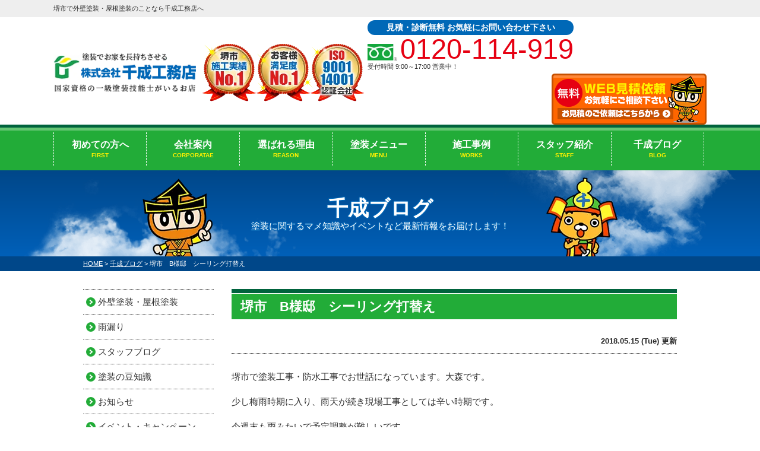

--- FILE ---
content_type: text/html; charset=UTF-8
request_url: https://www.sennarikoumuten.com/blog/9056/
body_size: 57650
content:
<!DOCTYPE html><html><head><meta charset="UTF-8"><meta http-equiv="X-UA-Compatible" content="IE=edge" /><meta name="viewport" content="width=device-width" /><meta name="description" content="千成ブログ「堺市　B様邸　シーリング打替え」です。堺市の外壁塗装・屋根塗装・雨漏り補修・防水工事リフォームなら、口コミで選ばれる外壁塗装専門店の千成工務店へ。累計施工実績は4000件以上。専門店のプライドを持ち、高品質塗装を適正価格でご提供！【電話：0120-114-919！無料見積や外壁劣化・雨漏り診断を実施中】" /><meta name="keywords" content="千成ブログ,堺市,外壁塗装,雨漏り,屋根塗装,塗装,外壁,補修,リノベーション,千成工務店" /><meta name="format-detection" content="telephone=no" />  <script src="//ajax.googleapis.com/ajax/libs/jquery/2.0.3/jquery.min.js"></script> <script src="https://www.sennarikoumuten.com/cms/wp-content/themes/sennari/js/jquery.dotdotdot.min.js"></script>  <script src="https://www.sennarikoumuten.com/cms/wp-content/themes/sennari/js/jquery.heightLine.js"></script>  <script src="https://www.sennarikoumuten.com/cms/wp-content/themes/sennari/js/heightLineSetting.js"></script> <script src="https://www.sennarikoumuten.com/cms/wp-content/themes/sennari/js/conf.js"></script>  <script>(function(w,d,s,l,i){w[l]=w[l]||[];w[l].push({'gtm.start':
new Date().getTime(),event:'gtm.js'});var f=d.getElementsByTagName(s)[0],
j=d.createElement(s),dl=l!='dataLayer'?'&l='+l:'';j.async=true;j.src=
'https://www.googletagmanager.com/gtm.js?id='+i+dl;f.parentNode.insertBefore(j,f);
})(window,document,'script','dataLayer','GTM-MLKN9SV');</script> <title>堺市 B様邸 シーリング打替え - 堺市で外壁塗装・屋根塗装・雨漏り補修のことなら、外壁塗装・雨漏り専門店の千成工務店へ</title><meta name="description" content="堺市で塗装工事・防水工事でお世話になっています。大森です。 少し梅雨時期に入り、雨天が続き現場工事としては辛い" /><meta name="robots" content="max-image-preview:large" /><meta name="google-site-verification" content="_fEqpPVp8jER6zEPuvjOYyLDQu-REjQ8sEXsnrTxnLo" /><link rel="canonical" href="https://www.sennarikoumuten.com/blog/9056/" /><meta name="generator" content="All in One SEO (AIOSEO) 4.8.2" /><meta property="og:locale" content="ja_JP" /><meta property="og:site_name" content="堺市で外壁塗装・屋根塗装・雨漏り補修のことなら、外壁塗装・雨漏り専門店の千成工務店へ - 堺市の外壁塗装・屋根塗装・雨漏り補修・防水工事リフォームなら、口コミで選ばれる外壁塗装専門店の千成工務店へ。累計施工実績は4000件以上。専門店のプライドを持ち、高品質塗装を適正価格でご提供！【電話：0120-114-919！無料見積や外壁劣化・雨漏り診断を実施中】" /><meta property="og:type" content="article" /><meta property="og:title" content="堺市 B様邸 シーリング打替え - 堺市で外壁塗装・屋根塗装・雨漏り補修のことなら、外壁塗装・雨漏り専門店の千成工務店へ" /><meta property="og:description" content="堺市で塗装工事・防水工事でお世話になっています。大森です。 少し梅雨時期に入り、雨天が続き現場工事としては辛い" /><meta property="og:url" content="https://www.sennarikoumuten.com/blog/9056/" /><meta property="article:published_time" content="2018-05-15T08:23:42+00:00" /><meta property="article:modified_time" content="2018-05-15T08:23:42+00:00" /><meta name="twitter:card" content="summary" /><meta name="twitter:title" content="堺市 B様邸 シーリング打替え - 堺市で外壁塗装・屋根塗装・雨漏り補修のことなら、外壁塗装・雨漏り専門店の千成工務店へ" /><meta name="twitter:description" content="堺市で塗装工事・防水工事でお世話になっています。大森です。 少し梅雨時期に入り、雨天が続き現場工事としては辛い" /><style media="all">@charset "UTF-8";html{overflow-y:scroll}body,div,dl,dt,dd,ul,ol,li,h1,h2,h3,h4,h5,h6,pre,form,fieldset,input,textarea,p,blockquote,th,td{margin:0;padding:0}address,caption,cite,code,dfn,em,strong,th,var{font-style:normal}table{border-collapse:collapse;border-spacing:0}caption,th{text-align:left}q:before,q:after{content:''}object,embed{vertical-align:top}hr,legend{display:none}img,abbr,acronym,fieldset{border:0}img{vertical-align:bottom}li{list-style-type:none}body{color:#2d2d2d;font-family:"メイリオ","Meiryo",verdana,"ヒラギノ角ゴ Pro W3","Hiragino Kaku Gothic Pro",Osaka,"ＭＳ Ｐゴシック","MS PGothic",Sans-Serif;line-height:1.8}a:link,a:visited{color:#004dff;text-decoration:underline;transition:.7s}a:hover{color:#f93;transition:.7s}a img{transition:.7s;-webkit-backface-visibility:hidden}a:hover img{opacity:.7;transition:.7s;-webkit-backface-visibility:hidden;backface-visibility:hidden;display:inline-block}.imgR{float:right;margin:0 0 10px 10px}.imgR20{float:right;margin:0 0 20px 20px}.imgR30{float:right;margin:0 0 20px 30px}.imgL{float:left;margin:0 10px 10px 0}.imgL20{float:left;margin:0 20px 20px 0}.imgL30{float:left;margin:0 30px 20px 0}.imgC{margin:0 auto 10px auto;display:block}.imgBox{border:#ccc solid 1px;padding:3px}.imgLayer{position:absolute}.mt-20{margin-top:-20px !important}.mt-20 p{margin:0 !important}.mt0{margin-top:0 !important}.mt10{margin-top:10px !important}.mt30{margin-top:30px !important}.mb0{margin-bottom:0 !important}.mb20{margin-bottom:20px}.mb30{margin-bottom:30px !important}.mr30{margin-right:30px}.ml30{margin-left:30px}.pt0{padding-top:0 !important}.btn{text-align:center;margin-top:5px;margin-bottom:10px}.overflowH{overflow:hidden}.overflowA{overflow:auto}.clearBoth{clear:both}.textRight{text-align:right !important}.textCenter{text-align:center !important;display:block}.textBold{font-weight:700}.remark_red{color:#c00}.floatR{float:right}.floatL{float:left}.imgM{margin:0 auto}strong{font-weight:700}.must{font-size:10px;color:red}.externalIcon{padding-left:5px;vertical-align:middle}.clearfix:after{content:".";display:block;clear:both;height:0;visibility:hidden}.clearfix{min-height:1px}* html .clearfix{height:1px}.spblock,.spinline,.sptr{display:none !important}body{min-width:1120px;font-size:15px}.inner{width:1000px;margin:0 auto;position:relative;overflow:hidden;padding:0;-webkit-box-sizing:border-box;-moz-box-sizing:border-box;box-sizing:border-box}.spblock{display:none !important}@font-face{font-family:'Arial Black';font-style:normal;font-weight:400;src:local('Arial Black'),url(//www.sennarikoumuten.com/cms/wp-content/themes/sennari/ariblk_0.ttf) format('ttf')}.tmp img{display:block;margin:0 auto}.tmp.bg01{background:url(//www.sennarikoumuten.com/cms/wp-content/themes/sennari/./img/common/bg_gray.png) center center}.bg02{background:#f4edbb;padding:20px 0}.whiteBox p{background:rgba(255,255,255,.7);padding:15px;margin-bottom:0 !important}.bgHouse{background:url(//www.sennarikoumuten.com/cms/wp-content/themes/sennari/./img/common/house_bg.png) repeat-x center bottom}.btn{display:inline-block;border-radius:30px;box-sizing:border-box;margin-top:0;border-radius:5px}.btn a{display:block;color:#fff !important;font-size:18px;font-weight:700;position:relative;padding:5px 35px 5px 20px;text-decoration:none !important;border-radius:5px;box-shadow:0px 5px 0px 0px rgba(255,255,255,.3) inset;-moz-box-shadow:0px 5px 0px 0px rgba(255,255,255,.3) inset;-webkit-box-shadow:0px 5px 0px 0px rgba(255,255,255,.3) inset;background:#f60;border:#c75000 solid 3px}.btn a:before,.btn a:after{position:absolute;top:0;bottom:0;right:10px;margin:auto;content:"";vertical-align:middle}.btn a:before{width:13px;height:13px;-webkit-border-radius:50%;border-radius:50%;background:#fff}.btn a:after{right:14px;width:4px;height:4px;border-top:2px solid #f60;border-right:2px solid #f60;-webkit-transform:rotate(45deg);transform:rotate(45deg)}.btnDetail{background:#22ac38;box-shadow:0px 2px 0px 0px rgba(255,255,255,.3) inset;-moz-box-shadow:0px 2px 0px 0px rgba(256,256,256,.3) inset;-webkit-box-shadow:0px 2px 0px 0px rgba(255,255,255,.3) inset;color:#fff;padding:3px 10px;display:inline-block;margin-top:5px;border-radius:5px;-webkit-box-sizing:border-box;-moz-box-sizing:border-box;box-sizing:border-box;font-size:12px !important;font-weight:700}.btnDetail:hover,.btn a:hover{opacity:.7;transition:.7s}.btnDetail a{display:block;padding:3px 10px !important;color:#fff;text-decoration:none !important;text-align:center;transition:.7s}.bg01 .btn{margin:10px 15px !important}.notice-r{color:#e60012 !important}.notice-o{color:#f60 !important}.notice-b{color:#0068b7 !important}.notice-g{color:#22ac38 !important}.lineM{background:linear-gradient(transparent 40%,#fcff00 40%)}.tel{display:inline-block;font-size:11px}.tel .bHours{display:none}.tel span{background:url(//www.sennarikoumuten.com/cms/wp-content/themes/sennari/./img/common/ico_fd03.png) no-repeat left 80%;font-family:"Impact",'Anton',Gadget,sans-serif;color:#e60012;font-size:47px;font-weight:500;line-height:1;padding-left:35px;display:block}.tel span.dNum{background:url(//www.sennarikoumuten.com/cms/wp-content/themes/sennari/./img/common/ico_tel02.png) no-repeat 5px center !important;padding-left:35px !important}.bAdd{display:none}header .htxt{padding:5px 0;background:#eee;margin-bottom:5px}header .htxt h1,header .htxt p{font-size:11px;font-weight:400;display:block}header .htxt p strong{font-weight:400}header .inner{display:-webkit-box;display:-ms-flexbox;display:-webkit-flex;display:flex;-webkit-box-pack:justify;-ms-flex-pack:justify;-webkit-justify-content:space-between;justify-content:space-between;-webkit-box-align:center;-ms-flex-align:center;-webkit-align-items:center;align-items:center;padding:0;overflow:inherit;width:1100px}header .corpNumber{font-size:12px;position:absolute;bottom:0;left:0}header .logoTxt{font-size:10px;position:absolute;top:0;left:0}header .floatL{display:-webkit-box;display:-ms-flexbox;display:-webkit-flex;display:flex;-webkit-box-align:center;-ms-flex-align:center;-webkit-align-items:center;float:left}header .hdrLogo{position:relative;display:-webkit-box;display:-ms-flexbox;display:-webkit-flex;display:flex;-webkit-box-pack:justify;-ms-flex-pack:justify;-webkit-justify-content:space-between;justify-content:space-between;-webkit-box-align:center;-ms-flex-align:center;-webkit-align-items:center}header .hdrLogo a{margin:0 10px 0 0;display:block;float:left}header img.logo01{width:240px;height:auto}header img.logo02{float:left}header .hdrMenu li{position:relative;padding-left:20px;font-weight:700}header .hdrMenu li a{color:#333;text-decoration:none}header .hdrMenu li:before,header .hdrMenu li:after{position:absolute;top:0;bottom:0;left:0;margin:auto;content:"";vertical-align:middle}header .hdrMenu li:before{width:16px;height:16px;-webkit-border-radius:50%;border-radius:50%;background:#22ac38}header .hdrMenu li:after{left:4px;width:4px;height:4px;border-top:2px solid #fffeee;border-right:2px solid #fffeee;-webkit-transform:rotate(45deg);transform:rotate(45deg)}header .hdrContact{float:right;position:relative}header .hdrContact .contactCatch{position:relative;overflow:hidden;border-radius:30px;background-color:#0068b7;color:#fff;font-weight:700;font-size:14px;text-align:center;padding:0 10px}header .hdrContact .telBox{background:#fff;-webkit-box-sizing:border-box;-moz-box-sizing:border-box;box-sizing:border-box;position:relative;overflow:hidden;margin:0 5px;float:left}header .hdrContact .tel{font-size:11px;line-height:1.2;white-space:nowrap}header .hdrContact .tel span{color:#e60012;font-size:47px;font-weight:500;line-height:1;padding-left:55px;display:block;background-size:50px auto !important}header .hdrBnr{position:relative;overflow:hidden;float:right}header .telBtn{display:none}footer{font-size:13px}footer .ftrMessage{margin-bottom:30px}footer .ftrMessage h3{background:#00633d;font-size:25px;color:#fff;text-align:center;padding:2px 0 2px;margin-bottom:20px}footer .ftrMessage .inner{width:1100px;margin:0 auto;padding:0;overflow:hidden}footer .ftrMessage .inner p{margin:0 0 10px;font-size:17px}footer .inner{width:1100px;padding:30px 0}footer .ftrConBox .inner{border-radius:4px;background:#fff;padding:15px 250px 15px 15px !important;-webkit-box-sizing:border-box;-moz-box-sizing:border-box;box-sizing:border-box;overflow:inherit}footer .ftrConBox .imgLayer{right:-36px;bottom:0;z-index:1}footer .ftrConBox h2{position:relative;overflow:hidden;margin-bottom:10px}footer .ftrConBox h2 span{float:left;margin-right:10px}footer .ftrConBox h2 span img{width:220px;height:auto}footer .ftrConBox h3{background:url(//www.sennarikoumuten.com/cms/wp-content/themes/sennari/./img/common/ico_bucket.png) no-repeat left center;padding-left:30px;color:#8d471f;font-size:14px;display:inline-block;line-height:1.3}footer .ftrConBox .tel{float:left;margin-right:20px;font-size:14px}footer .ftrConBox .tel span{display:block;font-size:76px;padding-left:90px !important;background-size:84px auto !important}footer .ftrConBox a{display:block}footer .ftrConBox .catchTxt{background:#0068b7;color:#fff;font-size:20px;margin:10px -250px -15px -15px;clear:both;padding:0 20px;font-weight:700}footer .ftrConBox strong{background:#8d471f;border-radius:4px;color:#fff;padding:3px 10px;font-size:16px}footer .ftrConBox ul{position:relative;overflow:hidden}footer .ftrConBox ul li{border:#8d471f solid 1px;background:url(//www.sennarikoumuten.com/cms/wp-content/themes/sennari/./img/common/bg_side_beige.png) center center;box-shadow:0px 0px 0px 3px #fff inset;-moz-box-shadow:0px 0px 0px 3px #fff inset;-webkit-box-shadow:0px 0px 0px 3px #fff inset;border-radius:4px;width:250px;-webkit-box-sizing:border-box;-moz-box-sizing:border-box;box-sizing:border-box;margin-right:12px;float:left;position:relative;overflow:hidden;font-size:13px;font-weight:700}footer .ftrConBox ul li:last-child{margin-right:0}footer .ftrConBox ul li a{padding:10px;display:block;text-decoration:none;color:#333}footer .ftrConBox ul li img{float:left;margin-right:15px}footer .ftrConBox ul li h4{color:#fed900;font-size:22px;line-height:1.2}footer .ftrInfo{background:#fed900}footer .ftrBnr{position:relative;overflow:hidden;padding-bottom:30px;border-bottom:#fff dotted 1px;margin-bottom:30px}footer .ftrBnr .consultationBox,footer .ftrBnr .estimatesBox{float:left;margin-right:40px}footer .ftrBnr .estimatesBox{margin-right:0}footer .shopInfo{margin-bottom:-30px}footer .corpNumber{font-size:11px}footer .ftrLogo{margin-bottom:10px;display:flex;flex-flow:row wrap;align-items:flex-start}footer .ftrLogo span{margin-left:20px}footer .ftrLogo .isoStyle{display:flex;flex-flow:column wrap;font-size:10px;line-height:1;margin:0}footer h5{font-size:14px;margin-bottom:0}footer .floatR{float:right}footer .floatR .ftrBnrList li{margin-bottom:10px}footer .floatR .ftrBnrList li:last-of-type{margin-bottom:0}footer nav{background:#22ac38;margin:0 auto;padding:20px 0;position:relative;overflow:hidden;-webkit-box-sizing:border-box;-moz-box-sizing:border-box;box-sizing:border-box;border-top:#fff solid 1px;box-shadow:0px -5px 0px 0px #00633d}footer nav .ftrNav{position:relative;overflow:hidden;width:1100px;border-left:solid 1px rgba(255,255,255,.3);display:-webkit-box;display:-ms-flexbox;display:-webkit-flex;display:flex;-webkit-box-pack:justify;-ms-flex-pack:justify;-webkit-justify-content:space-between;justify-content:space-between;margin:0 auto}footer nav .ftrNav>li{padding:5px 20px;min-width:255px;-webkit-box-sizing:border-box;-moz-box-sizing:border-box;box-sizing:border-box;border-right:solid 1px rgba(255,255,255,.3)}footer nav .ftrNav li ul>li{position:relative;padding-left:13px}footer nav .ftrNav li ul>li:before,footer nav .ftrNav li ul>li:after{position:absolute;top:7px;left:0;margin:auto;content:"";vertical-align:middle}footer nav .ftrNav li ul>li:before{width:7px;height:7px;background:#fff}footer nav .ftrNav li ul>li:after{left:1px;width:2px;height:2px;top:9px;border-top:1px solid #22ac38;border-right:1px solid #22ac38;-webkit-transform:rotate(45deg);transform:rotate(45deg)}footer nav .ftrNav li ul>li a{color:#fff;text-decoration:none}footer nav .ftrNav li ul li ul>li{background:url(//www.sennarikoumuten.com/cms/wp-content/themes/sennari/./img/common/list_line02.png) no-repeat left center}footer nav .ftrNav li ul li ul>li:last-child{background:url(//www.sennarikoumuten.com/cms/wp-content/themes/sennari/./img/common/list_line01.png) no-repeat left center}footer nav .ftrNav li ul li ul>li:before,footer nav .ftrNav li ul li ul>li:after{content:none}footer .footerCom{padding-bottom:150px;position:relative;overflow:hidden}footer .copyRight{float:right;text-align:right;clear:both;margin-top:20px}footer .copyRight p{font-size:13px}footer #logopcb{line-height:1;text-align:right;margin-top:20px}footer .ftrScroll{padding:3px 0;background:#00633d;position:fixed;bottom:0;width:100%;display:none;z-index:100;font-size:12px;line-height:1.2}footer .ftrScroll .inner{margin:10px auto;padding:0}footer .ftrScroll .ftrCont{background:#fff;border-radius:5px;padding:8px;float:left;display:-webkit-box;display:-ms-flexbox;display:-webkit-flex;display:flex;-webkit-box-align:center;-ms-flex-align:center;-webkit-align-items:center;align-items:center;-webkit-box-pack:justify;-ms-flex-pack:justify;-webkit-justify-content:space-between;justify-content:space-between;margin-right:10px;-webkit-box-sizing:border-box;-moz-box-sizing:border-box;box-sizing:border-box;position:relative;overflow:hidden;height:77px}footer .ftrScroll .ftrCont h3{background:#22ac38;color:#fff;font-size:18px;border-radius:5px;position:relative;z-index:1;-webkit-transform:rotate(-45deg);transform:rotate(-45deg);width:151px;height:150px;margin:0 40px 0 -15px;display:-webkit-box;display:-ms-flexbox;display:-webkit-flex;display:flex;-webkit-box-pack:center;-ms-flex-pack:center;-webkit-justify-content:center;justify-content:center;-webkit-box-align:center;-ms-flex-align:center;-webkit-align-items:center;align-items:center}footer .ftrScroll .ftrCont h3 span{-webkit-transform:rotate(45deg);transform:rotate(45deg);display:block}footer .ftrScroll .ftrCont h3:before{-moz-animation:is-reflection 5s ease-in-out infinite;-moz-transform:rotate(45deg);-ms-animation:is-reflection 5s ease-in-out infinite;-ms-transform:rotate(45deg);-o-animation:is-reflection 5s ease-in-out infinite;-o-transform:rotate(45deg);-webkit-animation:is-reflection 5s ease-in-out infinite;-webkit-transform:rotate(45deg);animation:is-reflection 5s ease-in-out infinite;background-color:#fff;content:" ";height:100%;left:0;opacity:0;position:absolute;top:-180px;transform:rotate(45deg);width:30px}footer .ftrScroll .ftrCont h3+footer .ftrScroll .ftrCont h3:before{-webkit-animation-delay:.3s;animation-delay:.3s}@keyframes is-reflection{0%{-webkit-transform:scale(0) rotate(45deg);transform:scale(0) rotate(45deg);opacity:0}80%{-webkit-transform:scale(0) rotate(45deg);transform:scale(0) rotate(45deg);opacity:.5}81%{-webkit-transform:scale(4) rotate(45deg);transform:scale(4) rotate(45deg);opacity:1}100%{-webkit-transform:scale(50) rotate(45deg);transform:scale(50) rotate(45deg);opacity:0}}@-webkit-keyframes is-reflection{0%{-webkit-transform:scale(0) rotate(45deg);opacity:0}80%{-webkit-transform:scale(0) rotate(45deg);opacity:.5}81%{-webkit-transform:scale(4) rotate(45deg);opacity:1}100%{-webkit-transform:scale(50) rotate(45deg);opacity:0}}footer .ftrScroll .ftrCont h3:after{content:none}footer .ftrScroll .tel{float:left;margin-right:140px;line-height:1.2;font-size:12px;position:relative;z-index:5}footer .ftrScroll .tel span{background-size:30px auto !important;font-size:44px;line-height:1;display:block;padding-left:30px !important}footer .ftrScroll .ftrCont ul{position:relative;overflow:hidden;z-index:5}footer .ftrScroll .ftrCont ul li{float:left;margin-left:15px;font-weight:700;text-align:center}footer .ftrScroll .ftrCont ul li:first-child{margin-left:0}footer .ftrScroll .ftrCont ul li a{padding:0;display:block;color:#fff;text-decoration:none}footer .ftrScroll .ftrCont ul li a img{width:129px !important}footer .ftrScroll .ftrCont ul li:hover{background:rgba(255,255,255,.3);transition:.7s}footer .ftrScroll .ftrCont ul li.ftrTel{display:none}footer .ftrScroll .pageTop a{width:76px;height:72px;text-align:center;display:table-cell;vertical-align:middle}footer .ftrScroll .pageTop a:hover img{filter:alpha(opacity=80);opacity:.8}header nav{position:relative;padding:5px 0 5px;background:#22ac38;box-shadow:0px 5px 0px 0px rgba(255,255,255,.3) inset;-moz-box-shadow:0px 5px 0px 0px rgba(255,255,255,.3) inset;-webkit-box-shadow:0px 5px 0px 0px rgba(255,255,255,.3) inset;border-top:#00633d solid 5px}nav #gNav{position:relative;width:1100px;margin:3px auto;display:-webkit-box;display:-ms-flexbox;display:-webkit-flex;display:flex;-webkit-box-pack:justify;-ms-flex-pack:justify;-webkit-justify-content:space-between;justify-content:space-between;-webkit-box-align:center;-ms-flex-align:center;-webkit-align-items:center;align-items:center}nav #gNav li{border-right:#fff dashed 1px;width:calc(100% / 7);font-size:16px;color:#fff;line-height:1.3;font-weight:700;text-align:center;position:relative;z-index:10;line-height:1.4;display:-webkit-box;display:-ms-flexbox;display:-webkit-flex;display:flex;-webkit-box-pack:justify;-ms-flex-pack:justify;-webkit-justify-content:space-between;justify-content:space-between;-webkit-box-align:center;-ms-flex-align:center;-webkit-align-items:center;align-items:center}nav #gNav>li:first-child{border-left:#fff dashed 1px}nav #gNav li.short{width:118px}nav #gNav li.long{width:152px}nav #gNav li span{display:block;font-size:10px;color:#fff100}nav #gNav li a{-webkit-box-sizing:border-box;-moz-box-sizing:border-box;box-sizing:border-box;width:100%;position:relative;color:#fff;text-decoration:none;padding:10px 22px}nav #gNav li.gnav08 a{position:relative;padding:0;margin-top:-21px}nav #gNav li a:hover{background:rgba(255,255,255,.4)}nav #gNav li.gnav08 a:hover{background:0 0}nav #gNav li ul{position:absolute;top:57px;left:0;z-index:-1;min-width:100%;height:0;width:auto}nav #gNav>li>ul>li{visibility:hidden;overflow:hidden;width:auto;height:0;background:rgba(45,41,32,.8);border-bottom:solid 1px;border-bottom-color:rgba(255,255,255,.8);border-right:none;font-size:13px;transition:.7s;float:none;font-weight:400;text-shadow:none}nav #gNav li ul li a{height:auto;border-bottom:none;height:39px;display:-webkit-box;display:-ms-flexbox;display:-webkit-flex;display:flex;-ms-align-items:center;align-items:center;justify-content:center;-webkit-box-sizing:border-box;-moz-box-sizing:border-box;box-sizing:border-box;padding:10px}nav #gNav li ul li a:before,nav #gNav li ul li a:after{display:none}nav #gNav li ul li a:link,nav #gNav li ul li a:visited{color:#fff !important;text-decoration:none}nav #gNav li ul li:hover{color:#0068b7 !important;transition:.7s}nav #gNav li:hover ul li,nav #gNav li a:hover ul li{visibility:visible;overflow:visible;height:39px}#first nav #gNav>li.gnav01 a,#reason nav #gNav>li.gnav02 a,#menu nav #gNav>li.gnav04 a,#works nav #gNav>li.gnav05>a,#corporate nav #gNav>li.gnav03 a,#staff nav #gNav>li.gnav06 a,#blog nav #gNav>li.gnav07 a,#showroom nav #gNav>li.gnav08 a{color:#fff}#side{width:220px;float:left}#side article{margin-bottom:30px;padding:0;position:relative}#side .inBox{background:#f4edbb;padding:10px;position:relative;overflow:hidden}#side article p{font-size:13px;margin-bottom:10px}#side article p:last-child{margin-bottom:0}#side article img{margin-bottom:10px;width:100%}#side article .btn{float:right}#side article .btn a{font-size:14px;padding:0 30px 0 10px}#side article h3{background:#00633d;border-radius:4px;color:#fff;font-size:15px;line-height:1.2;padding:10px;position:relative;-webkit-box-sizing:border-box;-moz-box-sizing:border-box;box-sizing:border-box;margin-bottom:10px}#side article h3.charSet:before{position:absolute;bottom:0;right:5px}#side article h3.charSet.char01:before{content:url(//www.sennarikoumuten.com/cms/wp-content/themes/sennari/./img/common/char02_00.png)}#side article h3.charSet.char02:before{content:url(//www.sennarikoumuten.com/cms/wp-content/themes/sennari/./img/common/char02_01.png)}#side article h3.charSet.char03:before{content:url(//www.sennarikoumuten.com/cms/wp-content/themes/sennari/./img/common/char01_00.png)}#side article h3.charSet.char04:before{content:url(//www.sennarikoumuten.com/cms/wp-content/themes/sennari/./img/common/char02_02.png)}#side article h3 span{color:#fed900;font-size:10px;display:block}#side .inBox h3{font-size:13px;padding:5px}#side article h4{position:relative;font-size:13px;padding-left:10px}#side article h4:before,#side article h4:after{position:absolute;top:7px;left:0;margin:auto;content:"";vertical-align:middle}#side article h4:before{width:7px;height:7px;background:#f60}#side article h4:after{left:1px;width:2px;height:2px;top:9px;border-top:1px solid #fff;border-right:1px solid #fff;-webkit-transform:rotate(45deg);transform:rotate(45deg)}#side .sideBnr a{margin-bottom:20px}#side .sideBnr img{width:100%;height:auto}#side .sideBnr .guideBnr{margin-top:-7px}#side .sideBnrList{margin-bottom:20px}#side .sideBnrList li{border:#8d471f solid 1px;background:url(//www.sennarikoumuten.com/cms/wp-content/themes/sennari/./img/common/bg_side_beige.png) center center;box-shadow:0px 0px 0px 3px #fff inset;-moz-box-shadow:0px 0px 0px 3px #fff inset;-webkit-box-shadow:0px 0px 0px 3px #fff inset;border-radius:4px;-webkit-box-sizing:border-box;-moz-box-sizing:border-box;box-sizing:border-box;position:relative;font-size:14px;font-weight:700;font-family:"source-han-sans-japanese",sans-serif;position:relative;line-height:1.2;margin-bottom:20px}#side .sideBnrList li a{padding:15px;display:block}#side .sideBnrList li a:before,#side .sideBnrList li a:after{position:absolute;top:0;bottom:0;right:10px;margin:auto;content:"";vertical-align:middle}#side .sideBnrList li a:before{width:13px;height:13px;-webkit-border-radius:50%;border-radius:50%;background:#22ac38}#side .sideBnrList li a:after{right:14px;width:4px;height:4px;border-top:2px solid #e8ddbd;border-right:2px solid #e8ddbd;-webkit-transform:rotate(45deg);transform:rotate(45deg)}#side .sideBnrList li img{float:left;margin-right:10px}#side .sideBnrList li:first-child img{position:relative;margin-top:-25px}#side .sideBnrList li:last-child{margin-bottom:0}#side .sideBnrList li strong{font-size:22px}#side .sideBnrL{-webkit-box-sizing:border-box;-moz-box-sizing:border-box;box-sizing:border-box;position:relative;overflow:hidden;margin-bottom:20px}#side .sideBnrL a{text-decoration:none;display:block}#side .sideBnrL.sidewall{background:#22ac38}#side .sideBnrL.sideroof{background:#e60012}#side .sideBnrL.siderecruit{background:#8d471f}#side .sideBnrL h4{background:0 0;font-size:20px;color:#fff;line-height:1.2;margin:5px 10px;padding:0}#side .sideBnrL.sideapartment h4,#side .sideBnrL.siderecruit h4{text-align:center;font-size:26px;margin:0}#side .sideBnrL.sideapartment h4 span,#side .sideBnrL.siderecruit h4 span{color:rgba(255,255,255,.5);font-size:20px;display:block}#side .sideBnrL.siderecruit h4 span{font-size:16px}#side .sideBnrL.sideapartment .detail,#side .sideBnrL.siderecruit .detail{background:#df4d00;text-align:center;display:block;font-weight:400;font-size:13px;color:#fff;margin:5px;padding:5px}#side .sideBnrL.siderecruit .detail{background:#4d0c00}#side .sideBnrL .packImg{width:280px;height:100px;position:relative;overflow:hidden}#side .sideBnrL .packImg img{width:280px;height:auto;position:absolute;top:0;bottom:0;margin:auto}#side .sideBnrL .imgIco{position:absolute;right:0;top:65px;width:95px;height:auto}#side .sideBnrL .packSummary{background:#fff;margin:0 10px 10px;padding:10px}#side .sideBnrL p{font-size:14px;font-weight:700;line-height:1.4;margin-bottom:5px}#side .sideBnrL .priceTxt{font-family:Impact,'Anton',Gadget,sans-serif,"メイリオ","Meiryo",verdana,"ヒラギノ角ゴ Pro W3","Hiragino Kaku Gothic Pro",Osaka,"ＭＳ Ｐゴシック","MS PGothic";font-size:52px;font-weight:500;color:#e60012;line-height:1;margin-bottom:5px}#side .sideBnrL .priceTxt span.unitTxt{font-size:28px}#side .sideBnrL span.priceB{background:#22ac38;border-radius:4px;color:#fff;font-size:16px;line-height:1.2;display:inline-block;padding:5px 10px;letter-spacing:normal;margin-right:10px}#side .sideBnrL .txts{font-size:10px;margin-bottom:0;font-weight:400}#side .combnrList li{font-size:14px;margin-bottom:20px;border-radius:5px}#side .combnrList li img{width:100%}#side .bnrBox h3{margin:20px 0 10px;text-align:center}#side .bnrBox img{margin-bottom:0}#side .bnrBox a{margin-bottom:10px}#side .sideBlog{position:relative;overflow:hidden}#side .sideBlog ul{margin-bottom:10px}#side .sideBlog li{font-size:12px;margin-bottom:5px;padding-bottom:5px;position:relative;line-height:1.4;border-bottom:#333 dashed 1px;font-weight:700}#side .sideBlog li a{overflow:hidden;text-overflow:ellipsis;white-space:nowrap;display:block;color:#333;text-decoration:none}#side .sideBlog li:last-child{margin-bottom:0}#side .sideBlog li span{color:#fff;font-size:10px;background:#e60012;padding:0 4px;margin-right:5px;display:inline-block}#side .sideBlog li span.time{color:#22ac38;font-weight:700;display:block;background:0 0;padding:0;position:inherit}#side .sideBlog .btn{float:right}#side .sideBlog .btn a{font-size:14px;padding:0 30px 0 10px}#side a{color:#333;text-decoration:none !important;display:block;-webkit-backface-visibility:hidden;backface-visibility:hidden}#side .sideContact{margin-bottom:10px;padding-bottom:10px;border-bottom:dashed 1px}#side .sideContact h3{padding:5px;text-align:center;margin:0 0 5px}#side .sideContact h3 .sideLogo{width:224px;height:auto}#side .sideContact h5{font-size:15px;line-height:1.4}#side .sideContact h5 span{font-size:11px;display:block}#side .sideContact p{font-size:12px}#side .sideContact ul{position:relative;overflow:hidden;display:-webkit-box;display:-ms-flexbox;display:-webkit-flex;display:flex;-ms-align-items:center;align-items:center;justify-content:space-between;margin-bottom:10px}#side .sideContact ul li{border-radius:3px;box-sizing:border-box;background:#e60012;color:#fff;font-size:18px;font-weight:700;text-align:center;width:48%;width:calc(50% - 5px)}#side .sideContact h4{background:#8dc220;color:#fff;text-align:center;border-radius:3px;margin-bottom:10px}#side .sideContact .tel{font-size:11px}#side .sideContact .tel span{font-size:30px;padding-left:30px !important;display:block;text-align:center;background-size:32px auto !important}#side .sideContact .btn{width:100%;text-align:center;float:none}#side .sideContact .btn a{display:block;padding:5px;font-size:18px}#side .sideContact .btn a:before,#side .sideContact .btn a:after{content:none}#side .sideContact .normalBtn{float:none;width:110px;display:block;margin:0 auto 5px}#side .sideContact .normalBtn a{padding:0;display:block}#side .sideInfo{background:#fff;padding-bottom:10px}#side .sideInfo h5,#side .sideInfo p{margin:0 10px;line-height:1.4}#side .sideInfo h5 img{width:100%;display:block;margin:0 auto 5px}#side .sideInfo .bAdd{display:block}#side .sideMenu>li{border-bottom:#333 dashed 1px;margin-bottom:10px;padding-bottom:10px}#side .sideMenu li ul{padding-left:20px}#side .sideMenu li ul li{font-size:13px;font-weight:700;position:relative;list-style:disc}#side .sideMenu li ul li:last-child{border-bottom:none}#side .sideMenu li ul li a{position:relative;display:block;color:#333;text-decoration:none}#side .sideMenu li a:hover{text-decoration:underline !important}#side .sideWorks{margin-bottom:20px;position:relative;overflow:hidden}#side .sideWorks ul li{font-size:13px;font-weight:700;position:relative;border-bottom:#333 dashed 1px;position:relative;overflow:hidden;padding-bottom:10px;margin-bottom:10px}#side .sideWorks ul li:last-child{margin-bottom:0;border-bottom:0}#side .sideWorks ul li a{color:#333;text-decoration:none;display:block;position:relative;overflow:hidden}#side .sideWorks ul li h4{font-size:13px;height:40px;line-height:1.4;margin-bottom:0}#side .sideWorks ul li .sideWorkImg{width:52px;height:52px;overflow:hidden;float:left;margin-right:10px;position:relative}#side .sideWorks ul li .sideWorkImg img{position:absolute;top:50%;left:50%;-webkit-transform:translate(-50%,-50%);-ms-transform:translate(-50%,-50%);transform:translate(-50%,-50%);height:100%;width:auto}#side .sideWorks ul li .time{color:#22ac38;font-size:10px}#side .sideWorks .btn{float:right}#side .sideWorks .btn a{font-size:14px;padding:0 30px 0 10px}#side .sideVoice ul li{font-size:13px;font-weight:700;position:relative;border-bottom:#333 dotted 1px;position:relative;overflow:hidden;padding-bottom:10px;margin-bottom:10px}#side .sideVoice ul li:last-child{padding-bottom:0;margin-bottom:0;border-bottom:none}#side .sideVoice ul li a{color:#333;text-decoration:none}#side .sideVoice ul li .catchTxt{font-size:13px;height:40px;line-height:1.4;margin-bottom:0;display:block}#side .sideVoice ul li .time{color:#22ac38;font-size:10px}#side .sideStaff h4{background:url(//www.sennarikoumuten.com/cms/wp-content/themes/sennari/./img/common/side_staffttl_bg.png) no-repeat center center;font-size:18px;text-align:center;line-height:1.4;margin-bottom:10px;color:#333}#side .sideStaff img{margin-bottom:0}#side .sideStaff .otherLink{position:relative;padding-left:25px;font-weight:700;font-size:18px;margin:10px 0 0}#side .sideStaff .otherLink:before,#side .sideStaff .otherLink:after{position:absolute;top:0;bottom:0;left:0;margin:auto;content:"";vertical-align:middle}#side .sideStaff .otherLink:before{width:16px;height:16px;-webkit-border-radius:50%;border-radius:50%;background:#0068b7}#side .sideStaff .otherLink:after{left:4px;width:4px;height:4px;border-top:2px solid #fffeee;border-right:2px solid #fffeee;-webkit-transform:rotate(45deg);transform:rotate(45deg)}#side .sideArea{margin-top:10px;padding-top:10px;border-top:#333 dashed 1px}#side .sideArea strong{font-size:15px;line-height:1.4}#side .sideArea h4{position:relative;font-size:18px;background:0 0;color:#333}#side .sideArea h4:before,#side .sideArea h4:after{position:absolute;top:0;bottom:0;left:0;margin:auto;content:"";vertical-align:middle}#side .sideArea h4:before{width:16px;height:16px;-webkit-border-radius:50%;border-radius:50%;background:#0068b7}#side .sideArea h4:after{left:4px;width:4px;height:4px;border-top:2px solid #fffeee;border-right:2px solid #fffeee;-webkit-transform:rotate(45deg);transform:rotate(45deg)}#side .sidePack ul{margin-bottom:10px;padding-bottom:10px;border-bottom:#333 dotted 1px}#side .sideArea ul li{position:relative;padding-left:15px;font-size:16px;font-weight:700;margin-bottom:5px;line-height:1.6}#side .sideArea ul li:last-child{border-bottom:none;margin-bottom:0}#side .sideArea ul>li:before,#side .sideArea ul>li:after{position:absolute;top:8px;left:0;margin:auto;content:"";vertical-align:middle}#side .sideArea ul>li:before{width:7px;height:7px;background:#22ac38}#side .sideArea ul>li:after{left:1px;width:2px;height:2px;top:9px;border-top:1px solid #fff;border-right:1px solid #fff;-webkit-transform:rotate(45deg);transform:rotate(45deg)}#side .sideArea .txts{font-size:11px}#side .sideGuide ul li{position:relative;overflow:hidden;background:#0068b7;color:#fff;margin-bottom:10px;font-size:15px;font-weight:700;line-height:1.4}#side .sideGuide ul li a{color:#fff;text-decoration:none;display:-webkit-box;display:-ms-flexbox;display:-webkit-flex;display:flex;-webkit-box-align:center;-ms-flex-align:center;-webkit-align-items:center;align-items:center;position:relative;overflow:hidden}#side .sideGuide ul li:last-child{margin-bottom:0}#side .sideGuide ul li img{margin:0 7px 0 0;position:relative;float:left;display:block}#side .sideCategory{margin-bottom:30px}#side .sideCategory h3{font-size:16px;color:#fff;border-radius:5px;text-align:center;padding:5px;margin-bottom:10px}#side .sideCategory ul{margin-bottom:30px}#side .sideCategory ul:last-child{margin-bottom:0}#side .sideCategory ul li{font-size:15px;border-bottom:#333 dotted 1px;line-height:1.4;margin-bottom:10px;padding-bottom:10px}#side .sideCategory ul li:first-child{border-top:#333 dotted 1px;padding-top:10px}#side .sideCategory ul li:last-child{margin-bottom:0}#side .sideCategory ul li a{position:relative;display:block;padding-left:25px;color:#333;text-decoration:none}#side .sideCategory ul li a:before,#side .sideCategory ul li a:after{position:absolute;top:0;bottom:0;left:5px;margin:auto;content:"";vertical-align:middle}#side .sideCategory ul li a:before{width:16px;height:16px;-webkit-border-radius:50%;border-radius:50%;background:#22ac38}#side .sideCategory ul li a:after{left:9px;width:4px;height:4px;border-top:2px solid #fff;border-right:2px solid #fff;-webkit-transform:rotate(45deg);transform:rotate(45deg)}#side .sideCategory ul.children{margin:5px 0 0}#side .sideCategory ul.children li{border-bottom:none;margin-bottom:0;padding-bottom:5px}#side .sideCategory ul.children li:first-child{border-top:none;padding-top:0}#side .sideCategory ul.children li a:before{background:0 0}#side .sideCategory ul.children li a:after{border-top:2px solid #22ac38;border-right:2px solid #22ac38}#mainv{margin-bottom:0;z-index:0;overflow:hidden;height:437px}#mainv .stage{width:100%;margin:0 auto;z-index:0}#mainv .stage span{width:1000px;z-index:10 !important}.slick-slide{opacity:.5;transition:.5s}.slick-current{opacity:1}#mainv .stage button{position:absolute;z-index:2000}#arrows{width:1110px;margin:0 auto;position:relative}#arrows button{position:absolute;border:none}#arrows button.slick-prev,#arrows button.slick-next{background:0 0;outline:none;cursor:pointer;width:2000px;height:385px}#arrows button.slick-prev{right:1110px;top:-385px}#arrows button.slick-next{left:1110px;top:-385px}#arrows button.slick-prev:before,#arrows button.slick-next:before{content:"";width:100%;height:100%;display:block}#arrows .slick-prev:hover{background:url(//www.sennarikoumuten.com/cms/wp-content/themes/sennari/./img/common/leftNav.png) right center no-repeat;opacity:1}#arrows .slick-next:hover{background:url(//www.sennarikoumuten.com/cms/wp-content/themes/sennari/./img/common/rightNav.png) left center no-repeat;opacity:1}.slick-dots{position:absolute;bottom:-50px;width:100%;padding:0;list-style:none;text-align:center}.slick-dots li{position:relative;display:inline-block;width:12px;height:12px;margin:0 10px;padding:0;cursor:pointer}.slick-dots li button{font-size:0;line-height:0;display:block;width:12px;height:12px;cursor:pointer;color:transparent;border:0;outline:none;background:0 0;position:relative}.slick-dots li button:hover,.slick-dots li button:focus{outline:none}.slick-dots li button:hover:before,.slick-dots li button:focus:before{opacity:1}.slick-dots li button:before{font-size:6px;line-height:20px;position:absolute;top:0;left:0;width:12px;height:12px;content:'';text-align:center;display:block;background:#ccc;-webkit-font-smoothing:antialiased;-moz-osx-font-smoothing:grayscale}.slick-dots li.slick-active button:before{background:#fed900}#contents{margin:30px auto 40px;position:relative;width:1000px}.nocolumn #contents{margin-bottom:0;width:auto}#contents section{margin:0 auto;border-bottom:none}#contact #contents,#diagnosis #contents,#rainleaking #contents,#apartment #contents,#showroom #contents,#staff.nocolumn #contents,#colorsimulation #contents{width:auto;margin-bottom:0}#main{width:750px;float:right}.nocolumn #main{width:auto;float:none}#main section{margin-bottom:30px !important;padding-bottom:30px;position:relative}#main section:after{content:".";display:block;clear:both;height:0;visibility:hidden}#main article{margin-bottom:30px !important;position:relative;overflow:hidden}#main article.bg03{margin-bottom:0 !important}#main .dotLine{border-bottom:#333 dotted 1px !important;padding-bottom:0}#main p{font-size:15px;margin-bottom:15px}#main section p:last-child{margin-bottom:0}#main a{text-decoration:underline}#main p+h2,#main p+h3,#main p+h4,#main p+h5,#main p+h6,#main ul+h2,#main ul+h3,#main ul+h4,#main ul+h5,#main ul+h6,#main ol+h2,#main ol+h3,#main ol+h4,#main ol+h5,#main ol+h6{margin-top:30px}#main h1,#main h2,#main h3,#main h4,#main h5,#main h6{line-height:1.5;clear:both}#main h2{background:#22ac38;color:#fff;border-top:#fff solid 1px;box-shadow:0px -7px 0px 0px #00633d;font-size:22px;padding:5px 15px;margin:7px auto 20px;position:relative}#main h2 span{font-size:17px;margin-left:20px}#main .bg01 h2{margin-bottom:0}#main h2.fullWidth{border-top:none;color:#fff;font-size:36px !important;font-weight:400;text-align:center !important;box-shadow:none !important;position:relative !important;width:100% !important;padding:15px 0 !important;line-height:1.2;margin-bottom:35px}#main h2.fullWidth strong{font-weight:700}#main h3{font-size:20px;border-top:solid 5px #f60;padding:5px 7px;margin-bottom:30px;color:#333;background:#eee}#main h3 a{color:#333;text-decoration:underline}#main h4,#main h4.normal{font-size:18px;padding:0 0 0 50px;margin-bottom:15px;position:relative;line-height:1.4}#main h4:before,#main h4:after,#main h4.normal:before,#main h4.normal:after{border-radius:50%;content:'';display:block;position:absolute;top:2px;font-size:30px;line-height:1;background:#22ac38;width:20px;height:20px}#main h4:before,#main h4.normal:before{left:0;opacity:.5}#main h4:after,#main h4.normal:after{left:23px}#main h4 a{color:#333;text-decoration:underline}#main h5{background:#f60;color:#fff;font-size:18px;display:inline-block;padding:3px 10px;border-radius:4px;margin-bottom:20px}#main h5 a{color:#fff;text-decoration:underline}#main h6{position:relative;font-size:18px;padding-left:20px;margin-bottom:20px}#main h6:before,#main h6:after{position:absolute;top:5px;left:0;margin:auto;content:"";vertical-align:middle}#main h6:before{width:16px;height:16px;-webkit-border-radius:50%;border-radius:50%;background:#22ac38}#main h6:after{left:4px;top:10px;width:4px;height:4px;border-top:2px solid #fff;border-right:2px solid #fff;-webkit-transform:rotate(45deg);transform:rotate(45deg)}#main h6 a{color:#333;text-decoration:underline}#main blockquote{border:solid 1px #ccc;background:#fffeee;padding:15px;margin-bottom:15px}#main blockquote p{margin:0}#main ul li{position:relative;padding-left:13px}#main ul li:before,#main ul li:after{position:absolute;top:8px;left:0;margin:auto;content:"";vertical-align:middle}#main ul li:before{width:7px;height:7px;background:#f60}#main ul li:after{left:2px;width:2px;height:2px;top:10px;border-top:1px solid #fff;border-right:1px solid #fff;-webkit-transform:rotate(45deg);transform:rotate(45deg)}#main ol{margin-top:15px;padding-left:40px}#main ol li{list-style-type:decimal;font-size:16px;line-height:1.5;margin:7px 0 0}#main table{margin:0 0 20px;width:100%;border-spacing:1px}#corporate #main table{margin-top:30px}#main table th,#main table td{padding:15px;font-size:15px;line-height:1.5;text-align:left;vertical-align:top;border-bottom:#fff solid 1px}#main table th{width:25%;background:rgba(119,87,64,.2);font-weight:400}#main table tr:first-child th,#main table tr:first-child td{border-top:#fff solid 1px}#main table td{position:relative;overflow:hidden;background:#efefef}#main table td h6{margin-bottom:5px;font-size:15px;padding:0}#main table td h6:before,#main table td h6:after{content:none}#main table td .btnDetail{float:right;margin:0 !important}#main table td a{margin-bottom:0}#main .photoUL{margin:0;padding:0;overflow:hidden}#main .photoUL li{width:236px;margin:0 16px 20px 0;padding:0;float:left;background:0 0;font-size:13px}#main .photoUL li:before,#main .photoUL li:after{content:none}#main .photoUL li:nth-child(3n){margin-right:0}#main .photoUL li:nth-child(3n+1){clear:both}#main .photoUL li span{width:236px;height:166px;position:relative;overflow:hidden;display:block;margin-bottom:5px}#main .photoUL li img{position:absolute;top:50%;left:50%;-webkit-transform:translate(-50%,-50%);-ms-transform:translate(-50%,-50%);transform:translate(-50%,-50%);width:100%;height:auto}#main .photoUL li h5{font-size:15px;display:block;margin:0;padding:0;background:0 0;color:#8d471f}#main .photoUL.whiteBox{background:rgba(255,255,255,.7);padding:15px}#main .warryBox,#main .meritBox{position:relative;overflow:hidden;margin-bottom:20px}#main .warryBox h2{margin:0 auto 15px;color:#333;font-size:50px;background:0 0;box-shadow:none;line-height:1.2;position:relative;overflow:hidden;border-top:none;padding:0}#main .warryBox h2 span{font-size:34px;display:block;margin:0}#main .warryBox p,#main .meritBox p{margin-top:0}#main .warryBox img{float:right;margin-left:10px;position:relative}#main .meritBox .meritTxt{margin:0 0 0 365px}#main .warryList{position:relative;overflow:hidden;margin-bottom:0}#main .warryList,#main .meritList{border-top:#333 dashed 1px;padding-top:5px;overflow:hidden}#main .warryList{margin-right:10px}#main .meritList{margin-bottom:20px;padding-top:5px}#main .warryList li,#main .meritList li{background:0 0;border-bottom:#333 dashed 1px;position:relative;font-size:24px;font-weight:700;padding:0 0 0 30px;margin:0 0 5px}#main .meritList li{font-size:24px;padding:0 0 0 35px}#main .warryList li:last-child,#main .meritList li:last-child{margin-bottom:0}#main .warryList>li:before,#main .warryList>li:after,#main .meritList>li:before,#main .meritList>li:after{position:absolute;top:5px;left:0;margin:auto;content:"";vertical-align:middle}#main .warryList>li:before,#main .meritList>li:before{background:#e60012;border-radius:4px;width:25px;height:25px}#main .warryList>li:after,#main .meritList>li:after{left:5px;top:10px;width:12px;height:6px;border-left:4px solid #fff;border-bottom:4px solid #fff;border-right:none;border-top:none;-webkit-transform:rotate(-45deg);transform:rotate(-45deg)}#main .meritList>li:after{left:6px;top:10px}#main .onayamiImg{margin:40px 0 0 10px;float:right}#apartment #main .warryList{margin:-10px 0 0}#apartment #main .warryList li{font-size:24px}#apartment #main .warryList>li:before,#apartment #main .warryList>li:after{position:absolute;top:10px;left:0;margin:auto;content:"";vertical-align:middle}#apartment #main .warryList>li:after{left:4px;top:13px}#main .warryList li strong,#main .meritList li strong{background:-webkit-gradient(linear,left top,left bottom,color-stop(.4,transparent),color-stop(0,#fff100));background:-webkit-linear-gradient(transparent 40%,#fff100 0%);background:-moz-linear-gradient(transparent 40%,#fff100 0%);background:-o-linear-gradient(transparent 40%,#fff100 0%);background:-ms-linear-gradient(transparent 40%,#fff100 0%);background:linear-gradient(transparent 40%,#fff100 0%);display:inline-block;line-height:1}#main .meritBox .diagnosisList{z-index:10;display:-webkit-box;display:-ms-flexbox;display:-webkit-flex;display:flex;-ms-align-items:center;align-items:center;justify-content:space-between}#main .meritBox .diagnosisList li{border-radius:4px;background:#22ac38;color:#fff;font-size:28px;font-weight:700;text-align:center;width:24%;width:calc(25% - 10px);padding:3px 0}#main .meritBox .diagnosisList li:before,#main .meritBox .diagnosisList li:after{content:none}#main .bnrArea{position:relative;overflow:hidden;padding-top:5px}#main .bnrArea li{float:left;margin-top:30px;padding:0}#main .bnrArea li:nth-child(2n){float:right}#main .bnrArea li:nth-child(-n+2){margin-top:0}#main .bnrArea li:before,#main .bnrArea li:after{content:none}#main .shopAccess{text-align:center}#main .shopAccess ul{margin-top:0;margin-bottom:10px;padding-bottom:10px}#main .shopAccess ul>li{background:rgba(255,255,255,.7);padding:0 !important;margin-top:0 !important;margin-bottom:30px}#main .shopAccess ul li:last-child{border-bottom:none;margin-bottom:0}#main .shopAccess ul li:before,#main .shopAccess ul li:after{display:none !important}#main .shopAccess ul li .shopMain{position:relative;overflow:hidden;margin-bottom:20px;padding:0}#main .shopAccess ul li .shopMain li{width:350px;height:207px;overflow:hidden;position:relative;float:left;margin-bottom:0}#main .shopAccess ul li .shopMain li:nth-child(2n){float:right}#main .shopAccess ul li .shopMain li img{position:absolute;top:50%;left:50%;-webkit-transform:translate(-50%,-50%);-ms-transform:translate(-50%,-50%);transform:translate(-50%,-50%);width:100%;height:auto}#main .shopAccess ul li iframe{width:100%}#main .shopAccess ul li .tel{font-size:11px !important;color:#fff;padding:10px;line-height:1.5;margin:0 !important}#main .shopAccess ul li .tel span{background:url(//www.sennarikoumuten.com/cms/wp-content/themes/sennari/./img/common/ico_freedial03.png) no-repeat left center;font-size:29px;padding-left:40px;line-height:1}#main .shopAccess ul li h3{text-align:left}#main .shopAccess ul li h4{border-radius:4px;background-color:#22ac38;padding:5px 15px !important;text-align:center;font-size:20px !important;color:#fff;display:inline-block}#main .shopAccess ul li h4:before,#main .shopAccess ul li h4:after{content:none !important}#main .shopAccess ul li .shopSummery{overflow:hidden;text-align:left}#main .shopAccess ul li .shopSummery h5{color:#333;background:0 0;font-size:15px;margin-bottom:0;padding:0}#main .showroomRecommend{position:relative;overflow:hidden;border-bottom:none}#main .showroomRecommend .catchTxt{background:#22ac38;color:#fff;font-size:28px;font-weight:700;padding:5px 0;text-align:center;position:relative;margin-bottom:20px}#main .showroomRecommend .catchTxt:after{content:' ';height:0;position:absolute;width:0;border:60px solid transparent;border-top:#22ac38 solid 25px;top:100%;left:0;right:0;margin:auto}#main .showroomRecommend h2.catchTtl{z-index:10;padding:10px 0 0;width:auto;margin:0 auto 15px;color:#333;font-size:43px;background:0 0;box-shadow:none;line-height:1.2;position:relative;overflow:hidden;border-top:none}#main .showroomRecommend h2.catchTtl img{float:left;margin:-10px 10px 0 0}#main .showroomRecommend ul{margin-bottom:20px;counter-reset:recommend}#main .showroomRecommend li{border-bottom:#333 dotted 1px;font-size:22px;font-weight:700;position:relative;overflow:hidden;padding:0;counter-increment:recommend}#main .showroomRecommend li strong{background:-webkit-gradient(linear,left top,left bottom,color-stop(.6,transparent),color-stop(0,#ff6));background:-webkit-linear-gradient(transparent 60%,#ff6 0%);background:-moz-linear-gradient(transparent 60%,#ff6 0%);background:-o-linear-gradient(transparent 60%,#ff6 0%);background:-ms-linear-gradient(transparent 60%,#ff6 0%);background:linear-gradient(transparent 60%,#ff6 0%);line-height:1;display:inline-block}#main .showroomRecommend li:first-child{border-top:#333 dotted 1px;margin-top:5px}#main .showroomRecommend li:after{content:none;width:auto;height:auto}#main .showroomRecommend li:before{background:#0068b7;border-radius:5px;color:#fff;content:"理由その" counter(recommend);padding:5px 20px;line-height:1.2;margin:5px 10px 5px 0;display:inline-block;position:relative;width:auto;height:auto;top:inherit}#main .showroomRecommend li span{border-radius:5px;background:#e60012;color:#fff;padding:5px 20px;line-height:1.2;margin:5px 10px 5px 0;display:inline-block}#main .profileBox{background:#22ac38;color:#fff;position:relative;overflow:hidden}#main .profileBox a{color:#fff;text-decoration:none}#main .profileBox h2{background:0 0;-webkit-box-shadow:none;box-shadow:none;border-top:none;display:inline-block;padding:0;margin:15px 20px;float:left}#main .profileBox img{display:block;margin-bottom:0}#main .profileBox h3{display:inline-block;background:0 0;border-top:none;padding:0;color:#fff;margin-bottom:0 !important;font-size:15px}#main .profileBox .plofInfo{padding:0 20px 15px;position:relative;overflow:hidden}#main .profileBox .plofInfo p{font-size:14px;line-height:1.4;margin-bottom:0}#main .profileBox .overflowH p{font-size:15px}.combnrList{position:relative;overflow:hidden}.combnrList li{border-radius:8px;background:#4582e8;color:#fff;font-size:14px;font-weight:700;padding:0 !important;text-align:center;margin:0}.combnrList li:before,.combnrList li:after{content:none !important}.combnrList li:nth-child(2){background:#7d5102}.combnrList li:nth-child(3){background:#cb241c}.combnrList li:hover{opacity:.8;transition:.7s}.combnrList li a{color:#fff !important;text-decoration:none !important}#main .combnrList{margin:10px 0 30px}#main .combnrList li{float:left}#main .combnrList li:nth-child(2n){float:right}#main .combnrList li img{width:100%}#main .combnrList li.sideEstimate{display:none}#main .serviceContents{position:relative;overflow:hidden;padding-bottom:0}#main .packItem{position:relative;padding:10px;margin:10px auto 30px}#main .packWall{background:#e60012}#menu #main .packWall{background:#e60012 url(//www.sennarikoumuten.com/cms/wp-content/themes/sennari/./img/common/menu_catchimg.png) no-repeat 95% 95%}#main .packRoof{background:#238da4}#menu #main .packRoof{background:#238da4 url(//www.sennarikoumuten.com/cms/wp-content/themes/sennari/./img/common/menu_roofcatchimg.png) no-repeat 95% 95%}#main .packOther{position:relative;overflow:hidden;padding:0}#main .packItem a{text-decoration:none;color:#333}#main .packItem ul{position:relative;overflow:hidden;padding-bottom:10px;margin-bottom:10px;border-bottom:#fff dashed 1px;background:url(//www.sennarikoumuten.com/cms/wp-content/themes/sennari/./img/common/ico_servicepack_paint02.png) no-repeat right bottom 5px}#main .packItem ul li{margin:10px 0 0 !important;position:relative;overflow:hidden;border-bottom:none;background:#fff;width:360px;-webkit-box-sizing:border-box;-moz-box-sizing:border-box;box-sizing:border-box;float:left;padding:10px}#main .packItem ul li:nth-child(-n+2),#menu #main .packItem ul li:nth-child(-n+2){margin-top:0 !important}#main .packItem ul li:nth-child(2n){float:right}#main .packItem ul li:before,#main .packItem ul li:after{content:none}#main .packOther article{width:370px;height:298px;float:left;margin:10px 0 0 !important;-webkit-box-sizing:border-box;-moz-box-sizing:border-box;box-sizing:border-box}#main .packOther article.layout02{width:auto;height:auto}#main .packOther article:nth-child(2n){float:right}#main .packOther article:nth-child(-n+2){margin-top:0 !important}#main .packOther img{width:100%}#main .packItem h2{background:url(//www.sennarikoumuten.com/cms/wp-content/themes/sennari/./img/common/ico_servicepack_paint01.png) no-repeat right bottom;border-top:none;padding:25px 0 10px;margin:-20px 0 0;font-size:35px;line-height:1.2;-webkit-box-shadow:none;box-shadow:none}#main .packItem h2 span{margin:0;display:block;font-size:20px}#main .packItem h2 img{vertical-align:text-bottom}#main .packTtl{position:relative;margin-bottom:10px}#main .packTtl .imgLayer{left:118px;top:-10px;z-index:22}#main .packTtl h3{font-size:48px;width:118px;float:left;background:0 0;margin-bottom:0;border-top:none;padding:0;display:-webkit-box;display:-ms-flexbox;display:-webkit-flex;display:flex;-ms-align-items:center;align-items:center;justify-content:space-between;flex-wrap:wrap;position:relative}#main .packTtl h3 span,#menu #main .packRoof .packTtl h3 span.wall{display:inline-block;background:#22ac38;color:#fff;width:48%;width:calc(50% - 1px);text-align:center;line-height:1;padding:8px 0 2px;margin-top:2px}#main .packRoof .packTtl h3 span{background:#0068b7}#main .packTtl h3 span:nth-child(-n+2){margin-top:0}#main .packImg{width:212px;height:118px;overflow:hidden;position:relative;float:right}#main .packImg img{position:absolute;top:50%;left:50%;-webkit-transform:translate(-50%,-50%);-ms-transform:translate(-50%,-50%);transform:translate(-50%,-50%);width:100%;height:auto}#main .packItem h4{font-size:26px;padding:0;margin-bottom:0}#main .packItem h4:before,#main .packItem h4:after{content:none}#main .packItem h4 span{font-size:14px;display:block}#main .packSummary{position:relative;overflow:hidden;display:-webkit-box;display:-ms-flexbox;display:-webkit-flex;display:flex;-webkit-box-pack:justify;-ms-flex-pack:justify;-webkit-justify-content:space-between;justify-content:space-between;-webkit-box-align:end;-ms-flex-align:end;-webkit-align-items:flex-end;align-items:flex-end;margin-bottom:5px}#main .packSummary h3{background:0 0;border-top:none;padding:0;margin:0;font-size:26px;line-height:1;overflow:hidden;white-space:nowrap;text-overflow:ellipsis}#main .packSummary .imgIco{position:absolute;top:0;left:0;width:132px;height:auto}#main .packSummary .priceTxt{font-family:Impact,'Anton',Gadget,sans-serif,"メイリオ","Meiryo",verdana,"ヒラギノ角ゴ Pro W3","Hiragino Kaku Gothic Pro",Osaka,"ＭＳ Ｐゴシック","MS PGothic";font-size:73px;font-weight:500;color:#e60012;line-height:1;margin-bottom:0;float:right}#main .packSummary .priceTxt span.unitTxt{font-size:40px;font-weight:700}#main .packSummary .packCatch,#main .packSummary .enduranceTxt{background:#0068b7;border-radius:4px;color:#fff;font-size:16px;font-weight:700;line-height:1.2;display:inline-block;padding:5px 0;letter-spacing:normal;width:118px;display:block;margin:2px 0 0;text-align:center;-webkit-box-sizing:border-box;-moz-box-sizing:border-box;box-sizing:border-box}#main .packRoof .packSummary .packCatch,#main .packRoof .packSummary .enduranceTxt{background:#22ac38}#main .packItem .txts{font-size:10px;margin-bottom:5px;clear:both}#main .packItem .menuMi{background:#f60;color:#fff;font-size:13px;margin:0;padding:0 5px}#main .packItem .btn{background:0 0}#main .packItem .btn a{background:rgba(0,0,0,.5);border:none;border-radius:2px;box-shadow:none;-moz-box-shadow:none;-webkit-box-shadow:none}#main .packItem .btn a:after{border-top:2px solid rgba(0,0,0,.9);border-right:2px solid rgba(0,0,0,.9)}#main .packWall .btnDetail,#main .packRoof .btnDetail,#main .packapartment .btnDetail{margin-top:10px !important}#menu #main .packItem ul{margin-bottom:0;padding:0;border-bottom:none}#menu #main .serviceContents h5{font-size:16px;position:relative;padding-left:0;margin-top:0;background:#0068b7;border-radius:0;display:block}#main .smallWorks{margin-bottom:40px;border:1px solid #ccc;background-color:#fff}#main .smallWorks h2{margin-bottom:0}#main .smallWorks .workList{padding:20px 18px;-webkit-box-sizing:border-box;-moz-box-sizing:border-box;box-sizing:border-box}#main .smallWorks .workList li{margin:0 0 10px 10px;width:207px;float:left;position:relative;border:#00633d 5px solid;border-radius:4px;position:relative;-webkit-box-sizing:border-box;-moz-box-sizing:border-box;box-sizing:border-box;padding:0;overflow:hidden}#main .smallWorks .workList li:before,#main .smallWorks .workList li:after{content:none}#main .smallWorks .workList li .textImg{position:absolute}#main .smallWorks .workList li .ttl{padding:5px 8px;font-size:20px;font-weight:700;line-height:1.2;margin-bottom:0}#main .smallWorks .workList li .ttl span{display:block;font-size:12px;font-weight:400}#main .smallWorks .workList .liSpec{width:278px;margin-left:0}#main .smallWorks .workList .liSpec .ttl{padding:10px;font-size:25px}#main .smallWorks .workList li .price{margin:0 0 0 5px;color:#e60012;font-size:40px;font-weight:700;font-family:Impact,Gadget,'Anton',sans-serif;line-height:1}#main .smallWorks .workList li .price span{font-size:30px}#main .smallWorks .workList .liSpec .price{margin:0 10px 5px;font-size:50px}#main .smallWorks table{width:100%;border-collapse:collapse;margin-bottom:0}#main .smallWorks table th,#main .smallWorks table td{background:0 0;padding:10px;font-size:20px;font-weight:700;border-top:1px solid #ccc;border-bottom:none;vertical-align:middle}#main .smallWorks table th{width:auto;border-left:1px solid #ccc}#main .smallWorks table tr:first-child th,#main .smallWorks table tr:first-child td{border-top:#ccc solid 1px}#main .smallWorks table tr th:first-of-type{border-left:none}#main .smallWorks table td{text-align:right;color:#e60012;font-size:30px;font-family:Impact,Gadget,'Anton',sans-serif}#main .smallWorks table td span{font-size:14px}#main .deteriorationChk{-webkit-box-sizing:border-box;-moz-box-sizing:border-box;box-sizing:border-box;text-align:center}#main .deteriorationChk h2{text-align:left}#main .deteriorationChk .checkPoint{position:relative;overflow:hidden}#main .deteriorationChk h3{margin-bottom:0}#main .deteriorationChk .checkPoint ul{position:relative;overflow:hidden;margin:0 0 20px}#main .deteriorationChk .checkPoint ul li{width:236px;margin:20px 20px 0 0;float:left;background:0 0;padding:0 !important;text-align:left}#main .deteriorationChk .checkPoint ul li:nth-child(-n+3){margin-top:0}#main .deteriorationChk .checkPoint ul li:before,#main .deteriorationChk .checkPoint ul li:after{display:none}#main .deteriorationChk .checkPoint ul li:nth-child(3n){margin-right:0}#main .deteriorationChk .checkPoint ul li .checkpointThumb{position:relative;font-size:13px;width:236px;height:146px;position:relative;overflow:hidden}#main .deteriorationChk .checkPoint ul li .checkpointThumb img{position:absolute;top:0;left:0;right:0;margin:auto;width:100%;height:auto}#main .deteriorationChk .checkPoint ul li .checkTtl{background:#00633d;padding:5px;text-align:center;width:100%;-webkit-box-sizing:border-box;-moz-box-sizing:border-box;box-sizing:border-box;margin-bottom:5px;bottom:0;position:relative;z-index:1}#main .deteriorationChk .checkPoint ul li .checkTtl h4{color:#fff !important;display:block !important;padding:0 !important;font-size:16px !important;margin:0 !important}#main .deteriorationChk .checkPoint ul li .checkTtl h4:before,#main .deteriorationChk .checkPoint ul li .checkTtl h4:after{display:none}#main .deteriorationChk .checkPoint ul li .checkTtl p{background:#fff;border-radius:5px;color:#e60012;display:block;font-size:24px;margin:5px 0 0;line-height:1.2}#main .deteriorationChk .checkPoint ul li p{display:inline-block;font-size:13px;margin-bottom:0}#main .deteriorationChk .checkLegend{position:relative;overflow:hidden;padding:0 0 20px;border-bottom:#333 dashed 1px;margin-bottom:20px}#first #main .deteriorationChk .checkLegend{border-bottom:none;padding:0}#main .deteriorationChk .checkLegend h3{float:left;border-radius:50%;border-top:none;background:#0068b7;width:124px;height:124px;color:#fff;position:relative;display:-webkit-box;display:-ms-flexbox;display:-webkit-flex;display:flex;-webkit-box-align:center;-ms-flex-align:center;-webkit-align-items:center;align-items:center;-webkit-box-pack:center;-ms-flex-pack:center;-webkit-justify-content:center;justify-content:center;margin:0 20px 0 0 !important;font-size:18px !important;padding:0 !important;overflow:visible !important}#main .deteriorationChk .checkLegend h3 .imgLayer{right:0;bottom:-30px}#main .deteriorationChk .checkLegend ul{background:url(//www.sennarikoumuten.com/cms/wp-content/themes/sennari/./img/common/checkLegend_arw.png) no-repeat right center;padding:20px 100px 20px 0}#main .deteriorationChk .checkLegend ul li{width:145px;background:#fffeee;border:#ccc solid 1px;border-radius:3px;box-shadow:13px 13px 0px 0px rgba(0,0,0,.2);-webkit-box-sizing:border-box;-moz-box-sizing:border-box;box-sizing:border-box;margin:0 35px 0 0;padding:5px !important;text-align:center;font-size:13px;line-height:1.4}#main .deteriorationChk .checkLegend ul li h4{background:#333;color:#fff;text-align:center;font-size:18px;border-radius:4px;padding:0;margin:0 0 5px}#main .deteriorationChk .checkLegend ul li h4:before,#main .deteriorationChk .checkLegend ul li h4:after{content:none}#main .deteriorationChk .checkLegend ul li span{color:#e60012;display:block;font-size:18px}#main .deteriorationChk .checkLegend ul li strong{font-size:13px}#main .deteriorationChk .checkLegend ul li strong span{display:inline-block;font-size:13px}#main .msgBox{position:relative;overflow:hidden;margin-bottom:20px}#main .msgTxt{display:inline}#main .msgTxt h3{background:0 0;border-top:none;color:#333;font-size:24px;padding:0;display:inline-block;margin-bottom:20px}#main .msgTxt h3 span{color:#fed900;font-weight:700;display:block;margin:0}#main .msgTxt h4{font-size:17px;border-top:none;background:0 0;margin:0 0 15px;padding:0}#main .msgPhoto{width:216px;float:right;margin:0 0 0 30px;text-align:right}#main .msgPhoto .ceoPict{width:216px;height:256px;overflow:hidden;position:relative;margin-bottom:10px}#contact #main .msgPhoto{margin:0}#main .msgPhoto .ceoPict img{position:absolute;top:50%;left:50%;-webkit-transform:translate(-50%,-50%);-ms-transform:translate(-50%,-50%);transform:translate(-50%,-50%);width:auto;height:100%}#main .msgPhoto h5{color:#333;font-size:12px;background:0 0;margin:0 0 5px;padding:0}#main .msgPhoto p{font-size:24px;font-weight:700;margin-top:0;line-height:1.2}#main .msgPhoto p span{font-size:15px;margin-right:10px}#main .comAreaBox{position:relative;overflow:hidden}#main .comAreaBox .bg01{position:relative;overflow:hidden}#main .comAreaBox img.imgLayer{right:20px;top:20px}#main .comAreaBox p.areaTxt{background:rgba(255,255,255,.7);padding:20px;margin-bottom:0}#main .comAreaBox ul{padding:15px}#main .comAreaBox ul li{padding:0;width:33%;width:calc(33% - 9px);margin:10px 15px 0 0 !important}#main .comAreaBox ul li:before,#main .comAreaBox ul li:after{content:none}#main .comAreaBox ul li:nth-child(3n){margin-right:0 !important}#main .comAreaBox ul li:nth-child(-n+3){margin-top:0 !important}#main .comAreaBox ul li.btn a{padding:5px 15px 5px 5px;font-size:14px}#main .targetArea{position:relative}#main .targetArea h2{margin-bottom:0}#main .targetArea .area{position:absolute;top:5px;right:10px}#main .targetArea .satisfied{position:absolute;top:50px;left:10px;display:block;text-align:center}#main .targetArea .satisfied img{z-index:1;position:relative}#main .targetArea .satisfied span{background:#0068b7;border-radius:3px;font-size:16px;display:block;padding:5px 10px;color:#fff;font-weight:700;line-height:1.3;width:310px;-webkit-box-sizing:border-box;-moz-box-sizing:border-box;box-sizing:border-box;margin:0 auto;text-align:left;bottom:40px;position:absolute;z-index:0}#main .targetArea .btn{line-height:1;position:absolute;bottom:25px;right:25px;margin-bottom:0}#main .targetArea .btn a{padding:13px 40px 13px 20px}#main .balloonBox{background:#00633d;border-radius:5px;color:#fff;position:relative;padding:15px;margin-bottom:20px;clear:both}#main .balloonBox p{margin:0;font-size:24px;font-weight:700;line-height:1.5}#main .balloonBox p strong{color:#fffc00}#showroom #main .balloonBox{padding:15px}#showroom #main .balloonBox p{font-size:18px}#colorsimulation #main .balloonBox{background:0 0;padding:0;color:#333}#colorsimulation #main .balloonBox strong{color:#e60012}#diagnosis #main .balloonBox{background:#0068b7;text-align:center}#diagnosis #main .balloonBox p{font-size:30px}#main .basicKnow{position:relative;overflow:hidden;margin-bottom:30px}#main .basicKnow .catchTtl{color:#333;font-size:55px;font-weight:700;line-height:1.2;background:rgba(255,255,255,.7);padding:15px;margin-bottom:0}#main .basicKnow .pointList{margin-bottom:20px;padding-bottom:20px;border-bottom:#333 dashed 1px}#main .basicKnow .pointList li{position:relative;width:236px;margin:0 20px 0 0;font-size:14px;line-height:1.4}#main .basicKnow .pointList li:nth-child(3n){margin-right:0}#main .basicKnow .pointList li .pointImg{position:relative}#main .basicKnow .pointList li img{display:block;position:relative;top:inherit;left:inherit;-webkit-transform:none;-ms-transform:none;transform:none;width:auto;height:auto}#main .basicKnow .pointList li .imgLayer{left:0;bottom:0;position:absolute}#main .basicKnow .pointList li h6{background:0 0;font-size:20px;padding:0;margin:10px 0 5px}#main .basicKnow .pointList li h6:before,#main .basicKnow .pointList li h6:after{content:none}#main .basicKnow .pointList li h6 strong{color:#e01c1c;display:block}#main .basicKnow .pointList li p{width:auto;padding:0;margin:0;font-size:14px}#main .basicKnow .pointTxt .imgL20{margin-top:20px}#main .lawpriceWhy{margin-bottom:30px}#main .lawpriceWhy .catchTtl{font-size:30px !important;line-height:1.2;font-weight:700;text-align:center}#main .lawpriceWhy .catchTtl strong{color:#e60012}#main .lawpriceWhy .highCost{background:#0068b7;padding:25px;margin-top:25px}#main .lawpriceWhy .highCost h3{color:#fff;font-size:50px;font-weight:400;padding:0;margin:0;background:0 0;border-top:none;text-align:center;line-height:1.3}#main .lawpriceWhy .highCost h3 strong{font-weight:400}#main .lawpriceWhy .highCost ul{position:relative}#main .lawpriceWhy .highCost ul li{background:#00518f;padding:10px;width:300px;-webkit-box-sizing:border-box;-moz-box-sizing:border-box;box-sizing:border-box;float:left;margin:0 25px 0 0;position:relative}#main .lawpriceWhy .highCost ul li:before,#main .lawpriceWhy .highCost ul li:after{content:none}#main .lawpriceWhy .highCost ul li:last-child{margin-right:0}#main .lawpriceWhy .highCost ul li img{margin-bottom:10px}#main .lawpriceWhy .highCost ul li h4{border-radius:50%;background:#e60012;width:57px;height:57px;color:#fff;font-size:13px;position:absolute;top:-10px;left:3px;padding:0;margin:0;text-align:center;display:-webkit-box;display:-ms-flexbox;display:-webkit-flex;display:flex;-webkit-box-align:center;-ms-flex-align:center;-webkit-align-items:center;align-items:center;-webkit-box-pack:center;-ms-flex-pack:center;-webkit-justify-content:center;justify-content:center;line-height:1.2}#main .lawpriceWhy .highCost ul li h4:before,#main .lawpriceWhy .highCost ul li h4:after{display:none}#main .lawpriceWhy .highCost ul li p{display:block;background:#fff;font-weight:700;font-size:23px;padding:10px;line-height:1.2;margin-bottom:0}#main .lowpriceReason{margin-bottom:30px}#main .lowpriceReason .lowcost ul{position:relative;overflow:hidden}#main .lowpriceReason .lowcost ul li{background:#0068b7;padding:25px;width:490px;-webkit-box-sizing:border-box;-moz-box-sizing:border-box;box-sizing:border-box;float:left;margin:20px 20px 0 0;position:relative}#main .lowpriceReason .lowcost ul li:nth-child(2n){margin-right:0}#main .lowpriceReason .lowcost ul li:nth-child(-n+2){margin-top:0}#main .lowpriceReason .lowcost ul li:before,#main .lowpriceReason .lowcost ul li:after{content:none}#main .lowpriceReason .lowcost ul li.fullW{margin-right:0;width:100%}#main .lowpriceReason .lowcost ul li h4{background:#00518f;color:#fff;padding:10px;font-size:30px;margin:0 0 30px}#main .lowpriceReason .lowcost ul li.fullW h4{padding:0 25px}#main .lowpriceReason .lowcost ul li h4:before{display:none}#main .lowpriceReason .lowcost ul li h4:after{content:' ';height:0;position:absolute;width:0;border:25px solid transparent;border-top:#00518f solid 25px;top:100%;left:50%;margin-left:-25px;border-radius:0;background:0 0}#main .lowpriceReason .lowcost ul li h4 span{display:inline-block;line-height:1.3;padding-top:5px}#main .lowpriceReason .lowcost ul li.fullW span{display:-webkit-box;display:-ms-flexbox;display:-webkit-flex;display:flex;-ms-align-items:center;align-items:center;padding:0}#main .lowpriceReason .lowcost ul li h4 span.reasonIco{background:url(//www.sennarikoumuten.com/cms/wp-content/themes/sennari/./img/common/comLowprice_ico.png) no-repeat center center;color:#fff;width:110px;height:110px;font-size:23px;padding:0;margin:-10px 10px 0 0;text-align:center;display:-webkit-box;display:-ms-flexbox;display:-webkit-flex;display:flex;-webkit-box-align:center;-ms-flex-align:center;-webkit-align-items:center;align-items:center;-webkit-box-pack:center;-ms-flex-pack:center;-webkit-justify-content:center;justify-content:center;-ms-flex-direction:column;-webkit-flex-direction:column;flex-direction:column;float:left}#main .lowpriceReason .lowcost ul li.fullW span.reasonIco{margin-top:0}#main .lowpriceReason .lowcost ul li h4 span strong{font-size:13px;line-height:1.2;margin-top:5px}#main .lowpriceReason .lowcost ul li p{font-size:30px;color:#fff;line-height:1.2;font-weight:700;margin-bottom:0}#main .lowpriceReason .lowcost ul li .compareBox{background:#fff;padding:30px 25px}#main .lowpriceReason .lowcost ul li .compareBox h6:first-child{margin-top:0}#main .lowpriceReason .lowcost ul li .compareBox hr{border-top:#333 dotted 1px;display:block;margin-top:25px}#main .qualityBox .catchTtl{position:relative;font-size:45px !important;font-weight:700;margin-top:0;text-align:left !important}#main .qualityBox .catchTtl .txtL{font-size:78px;line-height:1.2}#main .qualityBox .catchTtl .imgLayer{right:0;top:-90px}#main .qualityBox h3 span{border-radius:4px;background:#e60012;color:#fff;display:inline-block;padding:0 10px;margin:10px;font-size:20px}#main .qualityBox h3 strong{color:#e60012}#main .qualityBox .catchTxt{font-size:23px}#main .qualityBox ul{margin-bottom:20px}#main .qualityBox .photoUL li{width:316px;margin:0 26px 0 0}#main .qualityBox .photoUL li:nth-child(3n){margin-right:0}#main .qualityBox .photoUL li img{position:relative;top:inherit;left:inherit;-webkit-transform:none;-ms-transform:none;transform:none}#main .qualityBox .flowWall-notice{display:none}#main .qualityBox p{font-size:16px}#main .commitFlow{position:relative;overflow:hidden}#main .commitFlow li{background:0 0;width:369px;margin:0;float:left;padding:0}#main .commitFlow li:before,#main .commitFlow li:after{content:none}#main .commitFlow li h4{border-radius:5px;background:#0068b7;text-align:center;color:#fff;padding:0;margin-bottom:10px}#main .commitFlow li h4:before,#main .commitFlow li h4:after{display:none}#main .commitFlow li:nth-child(2){width:229px;margin:0 84px 0 12px;position:relative}#main .commitFlow li:nth-child(3){width:285px}#main .commitFlow li:nth-child(2):before,#main .commitFlow li:nth-child(2):after,#main .commitFlow li:nth-child(3):before{position:absolute;z-index:10}#main .commitFlow li:nth-child(2):before,#main .commitFlow li:nth-child(3):before{content:' ';height:0;width:0;border:55px solid transparent;border-left:#22ac38 solid 48px;left:125%;top:50%;margin-top:-25px;background:0 0}#main .commitFlow li:nth-child(3):before{border-left:#fff solid 48px;left:-8%;z-index:8}#main .commitFlow li:nth-child(2):after{background:#22ac38;content:'クリア';color:#fff;font-size:20px;font-weight:700;left:95%;top:50%;width:80px;padding:15px 0;text-align:right;-webkit-transform:none;transform:none;height:auto;border:none;border-left:#fff solid 2px}#main .commitPoint{position:relative;margin-bottom:30px}#main .commitPoint .imgLayer{top:68px;left:56.5%}#main .flowList{border-radius:5px;background:#0068b7;padding:10px;position:relative;overflow:hidden;-webkit-box-sizing:border-box;-moz-box-sizing:border-box;box-sizing:border-box;display:-webkit-box;display:-ms-flexbox;display:-webkit-flex;display:flex;-ms-align-items:center;align-items:center;-webkit-box-pack:justify;-ms-flex-pack:justify;-webkit-justify-content:space-around;justify-content:space-around;clear:both}#main .flowList h3{color:#fff;font-size:30px;float:left;background:0 0;border:none;padding:0 10px;line-height:1.2;margin:0 10px 0 0}#main .flowList ul{position:relative;overflow:hidden;margin:0;padding:0;display:-webkit-box;display:-ms-flexbox;display:-webkit-flex;display:flex;justify-content:space-between}#main .flowList ul li{border-radius:10px;background:#fff;font-size:23px;color:#0068b7;font-weight:700;padding:0;text-align:center;margin:0 5px 0 0;width:87px;height:74px;line-height:1.2;display:-webkit-box;display:-ms-flexbox;display:-webkit-flex;display:flex;-webkit-box-align:center;-ms-flex-align:center;-webkit-align-items:center;align-items:center;-webkit-box-pack:center;-ms-flex-pack:center;-webkit-justify-content:center;justify-content:center;justify-content:center;-webkit-box-sizing:border-box;-moz-box-sizing:border-box;box-sizing:border-box}#main .flowList ul li:before,#main .flowList ul li:after{content:none}#main .flowList ul li.stxt{font-size:16px}#main .flowList ul li:last-child{margin-right:0}#main .flowList.flowRoof ul li{width:113px}#main .comparePaint h2{font-size:30px}#main .compareTable{width:100%;table-layout:fixed}#main .compareTable th,#main .compareTable td{vertical-align:top;text-align:center;width:auto;border-right:#fff solid 1px;border-bottom:#fff solid 1px}#main .compareTable th{padding:20px 10px;font-weight:700;background:#22ac38;color:#fff;-webkit-box-sizing:border-box;-moz-box-sizing:border-box;box-sizing:border-box}#main .compareTable th:first-of-type{width:10%}#main .compareTable td{font-weight:400;font-size:15px;text-align:left;padding:15px 10px;height:52px;overflow:hidden;border-collapse:collapse;background:#efefef}#main .compareTable td:last-child{border-right:none}#main .compareTable td span{font-size:35px;font-weight:700;float:left;display:block;border-right:#ccc solid 1px;margin-right:15px;padding-right:15px;box-shadow:2px 0px 0px 0px #fff;-moz-box-shadow:2px 0px 0px 0px #fff;-webkit-box-shadow:2px 0px 0px 0px #fff;width:51px;text-align:center;left:10px;-webkit-box-sizing:border-box;-moz-box-sizing:border-box;box-sizing:border-box}#menu #main .compareTable th.ourCompany,#apartment #main .compareTable th.ourCompany{width:32%}#main .compareTable td.ourCompany span{color:#e60012}#main .enqueteBox ul{display:-webkit-box;display:-ms-flexbox;display:-webkit-flex;display:flex;justify-content:space-between;-webkit-flex-wrap:wrap;-moz-flex-wrap:wrap;-ms-flex-wrap:wrap;-o-flex-wrap:wrap;flex-wrap:wrap}#main .enqueteBox ul li{background:0 0;width:48%;width:calc(50% - 8px);padding:0;-webkit-box-sizing:border-box;-moz-box-sizing:border-box;box-sizing:border-box}#main .enqueteBox ul li a{text-decoration:none;color:#333}#main .enqueteBox ul li img{border:#ccc solid 1px;-webkit-box-sizing:border-box;-moz-box-sizing:border-box;box-sizing:border-box}#main .enqueteBox ul li h3{background:0 0;border:0;margin:5px 0 0;padding:0;color:#22ac38}#main .enqueteBox ul li .contTxt{font-size:18px;font-weight:700}#main .iDeal .catchTtl{font-size:43px;font-weight:700;line-height:1.4}#main .iDeal .catchTtl strong{color:#e60012}#main .iDeal .worksBox{margin-bottom:30px}#main .iDeal .worksList{padding-bottom:0}#main .iDeal .worksList article{float:left;margin:0 18px 20px 0 !important;padding:0;position:relative}#main .iDeal .worksList article:nth-child(4n){margin-right:0 !important}#main .iDeal .worksList article:nth-child(3n+1){clear:none}#main .iDeal .worksList article:nth-child(4n+1){clear:both}#main .iDeal .worksList article:nth-child(3n){margin:0 18px 20px 0 !important}#main .comIdea{margin-bottom:29px}#main .comIdea .ttl{margin-bottom:3px}#main .comIdea ul{display:-webkit-box;display:-ms-flexbox;display:-webkit-flex;display:flex;-webkit-box-pack:justify;-ms-flex-pack:justify;-webkit-justify-content:space-between;justify-content:space-between}#siding #main .comIdea ul,#apartment #main .comIdea ul,#menu #main .comIdea ul,#colorsimulation #main .comIdea ul,#rainleaking #main .comIdea ul{-webkit-justify-content:space-around;justify-content:space-around;padding:0 90px}#main .comIdea ul:after{content:none}#main .comIdea li{padding-left:0;float:none;width:182px;-webkit-box-sizing:border-box;-moz-box-sizing:border-box;box-sizing:border-box}#main .comIdea li:before,#main .comIdea li:after{content:none}#main .comIdea li img{display:block;margin:0 auto}#main .comIdea li span{font-size:18px;padding:10px;position:relative;color:#fff;font-weight:700;line-height:1.4;text-align:left;border-radius:6px;background:#0068b7;display:block;margin-bottom:30px}#main .comIdea li span:after{content:'';height:0;position:absolute;width:0;border:10px solid transparent;border-top-color:#0068b7;top:100%;left:0;right:0;margin:auto}#main .comIdea li:first-child{padding-left:0}#main .contactBox{background:#f4edbb;clear:both;padding:15px 15px 0;position:relative;margin:25px auto;-webkit-box-sizing:border-box;-moz-box-sizing:border-box;box-sizing:border-box}#main .contactBox h3{background:0 0;border:none;padding:0;margin-bottom:10px}#main .contactBox .imgLayer{right:0;z-index:1;bottom:36px}#main .contactBox .contactCatch{background:#0068b7;color:#fff;font-size:20px;font-weight:700;line-height:1.3;margin:0 -15px 0;padding:5px 15px;position:relative}#main .contactBox .telBox{background:#fff;padding:10px;overflow:hidden;margin:0 170px 15px 0;border-radius:3px;position:relative;z-index:1}#main .contactBox .telBox .contactLogo{float:left;width:220px;margin:0 30px 0 5px}#main .contactBox .telBox h6{margin-bottom:0}#main .contactBox .telBox p{text-shadow:none}#main .contactBox .telBox .tel{font-size:13px !important;font-weight:400;text-align:left;margin:0 15px 0 0 !important;color:#333;display:block;position:relative;overflow:hidden;float:left;line-height:1}#main .contactBox .telBox .tel span{color:#e60012;font-size:47px;font-weight:400;line-height:1;padding:0 0 0 40px;margin:0;display:block;background-size:37px auto !important}#main .contactBox .telBox .btn{-webkit-box-sizing:border-box;-moz-box-sizing:border-box;box-sizing:border-box;margin:0}#main .contactBox .telBox .btn:hover{opacity:.8;transition:.7s}#main .contactBox .telBox .btn a{padding:8px 50px 8px 35px;font-size:18px;background-size:17px auto;-webkit-box-sizing:border-box;-moz-box-sizing:border-box;box-sizing:border-box;margin:3px 0}#main .contactBox ul{position:relative;overflow:hidden;margin:0 0 10px}#main .contactBox ul li{border-radius:4px;background:#0068b7 !important;color:#fff;font-size:20px;font-weight:700;margin:0 10px 0 0;padding:3px 7px;text-align:center;float:left}#main .contactBox ul li:last-child{margin-right:0}#showroom #main .contactBox .floatL{padding-left:170px;margin:11px 0}#main .contactBox .floatL img{position:absolute;top:-34px;left:-5px}#main .contactBox.contact03{padding:0}#main .contactBox.contact03 .floatL img{left:initial;bottom:initial;top:initial;position:initial}#main .contactBox.contact03 h3{background:#e60012;color:#fff;padding:3px 10px;font-size:22px;margin-bottom:0}#main .contactBox.contact03 .telBox{margin:0;padding:0;border:5px solid #f60;padding:4px 5px;border-radius:0}#main .contactBox.contact03 .telBox .tel{float:none}#main .contactBox.contact03 .imgLayer{width:150px;position:absolute;content:"";z-index:2}#main .contactBox.contact03 .telBox .lead{margin-bottom:0;line-height:1}#main .contactBox.contact03 .telBox .lead span{display:inline-block;background:#0068b7;color:#fff;font-weight:700;padding:3px 10px;border-radius:5px}#main .contactBox.contact03 .telBox .btn{line-height:1}#main .contactBox.contact03 .telBox .btn a{padding:5px 35px 5px 20px;margin:3px 0 0}.nocolumn #main .contactBox.contact03 .imgLayer{width:180px}.nocolumn #main .contactBox.contact03 .telBox{padding:15px 10px;border-width:10px}.nocolumn #main .contactBox.contact03 .telBox .lead{margin-bottom:5px}.nocolumn #main .contactBox.contact03 .telBox .btn a{padding:5px 30px 5px 15px;line-height:1.8}.nocolumn #main .contactBox.contact03 .telBox .btn{position:absolute;top:10px;right:130px}#showroom #main .contactBox .floatL img{position:absolute;top:-30px;left:-15px}#showroom #main .contactBox .floatL p,#diagnosis #main .contactBox .floatL p,#rainleaking #main .contactBox .floatL p,#apartment #main .contactBox .floatL p,#siding #main .contactBox .floatL p,#menu #main .contactBox .floatL p,#colorsimulation #main .contactBox .floatL p{font-size:22px}#showroom #main .contactBox .floatL p strong{font-size:37px;line-height:1}#showroom #main .contactBox ul{margin:0 0 0 -30px}#showroom #main .contactBox ul li{padding:0 16px;line-height:1.4}#showroom #main .contactBox .telBox{padding:20px 125px 20px 10px;border-radius:3px}#showroom #main .contactBox .telBox .tel{margin-bottom:0 !important}#showroom #main .contactBox .telBox .tel span{font-size:60px}.nocolumn #main .contactBox .telBox{overflow:hidden}.nocolumn #main .contactBox .telBox .tel{float:left;margin-right:0 !important}.nocolumn #main .contactBox .telBox .tel span{margin-right:10px;padding-left:50px;background-size:45px auto !important}.nocolumn #main .contactBox .btn a:after{-webkit-transform:rotate(135deg);transform:rotate(135deg)}#main .contactTel h3{background:#22ac38;border-top:none;color:#fff;margin:0}#main .contactTel{margin-bottom:30px}#colorsimulation #main .contactTel h4,#apartment #main .contactTel h4,#contact #main .contactTel h4,#wall #main .contactTel h4,#roof #main .contactTel h4{display:inline-block;margin-bottom:10px}#main .contactTel .tel span{font-size:75px;padding-left:90px;display:block;margin-right:20px}#main .contactTel .inBox{border:#ccc solid 1px;background:#fff;padding:15px;overflow:hidden}#corporate #main .contactTel{margin-top:-10px}#main .contactTel .imgLayer{right:0;bottom:0}#main .contactTel h4{margin-bottom:5px}#main .contactTel p{font-size:15px;line-height:1.3;margin-bottom:5px}#main .contactTel p.catchTxt{font-size:27px;font-weight:700}#main .contactTel p.catchTxt span{border-radius:4px;background:#f60;color:#fff;font-size:20px;padding:5px 7px;margin-right:5px}#main .contactTel p.catchTxt strong{color:#e60012}#main .contactTel .telBox{background:#0068b7;padding:10px;overflow:hidden;margin-right:15px;float:left}#main .contactTel .telBox h5{background:0 0 !important;color:#fff;font-size:15px !important;line-height:1 !important;margin:0 0 5px !important;padding:0 !important;display:block !important}#main .contactTel .telBox .tel{background:#fff;font-size:13px !important;font-weight:400;text-align:center;margin-bottom:0 !important;color:#333;padding:5px;display:block}#main .contactTel .telBox .tel span{background:url(//www.sennarikoumuten.com/cms/wp-content/themes/sennari/./img/common/ico_freedial03.png) no-repeat left center;font-size:53px;font-weight:400;line-height:1;padding:0 0 0 65px;margin:0;display:inline-block}#main .contactTel .telBox .btn{border-radius:3px;font-size:18px;margin:10px 0 0;width:100%}#main .contactTel .telBox .btn a{padding:5px 30px 5px 40px}#main .contactTel .telBox .btn a:before{left:28px}#main .contactTel .telBox .btn a:after{left:33px}#main .contactTel ul{position:relative;overflow:hidden;margin:0 0 10px}#main .contactTel ul li{border-radius:4px;background:#0eaa8e !important;color:#fff;font-size:20px;font-weight:700;margin:0 10px 0 0;padding:5px 15px;text-align:center;float:left}#main .contactTel ul li:before,#main .contactTel ul li:after{display:none}#main .contactTel ul li:last-child{margin-right:0}#main .contactTel .overflowH{width:380px}#main .contactFree{clear:both;border:#e60012 solid 3px;position:relative;overflow:hidden;background:#fff;position:relative;width:auto;-webkit-box-sizing:border-box;-moz-box-sizing:border-box;box-sizing:border-box;display:-webkit-box;display:-ms-flexbox;display:-webkit-flex;display:flex;justify-content:space-between;-webkit-box-align:center;-ms-flex-align:center;-webkit-align-items:center;align-items:center;padding:0 !important;border-radius:0 !important;margin-bottom:10px}#main .contactFree p{line-height:1.3;margin:0}#main .contactFree .telBox{overflow:hidden;margin:10px 0 10px 10px;padding:0;background:0 0}#main .contactFree .telBox .tel{font-size:14px;font-weight:400;text-align:left}#main .contactFree .telBox .tel span{background:url(//www.sennarikoumuten.com/cms/wp-content/themes/sennari/./img/common/ico_tel03.png) no-repeat left center;font-family:"Impact",'Anton',Gadget,sans-serif;color:#e60012;font-size:68px !important;line-height:1;padding:0 0 0 40px;margin:0;display:block}#main .contactFree .telBox .catchTxt{background:#22ac38;border-radius:3px;color:#fff;font-weight:700;font-size:18px;text-align:center;line-height:1.4}#main .contactFree .btn{margin:10px;display:-webkit-box;display:-ms-flexbox;display:-webkit-flex;display:flex;-webkit-box-pack:justify;-ms-flex-pack:justify;-webkit-justify-content:space-between;justify-content:space-between;-ms-align-items:center;align-items:center;background:0 0;text-shadow:none;box-shadow:0px 0px 0px 1px rgba(0,0,0,.2) inset;-moz-box-shadow:0px 0px 0px 1px rgba(0,0,0,.2) inset;-webkit-box-shadow:0px 0px 0px 1px rgba(0,0,0,.2) inset}#main .contactFree .btn img{display:block;margin:0 auto}#main .contactFree .btn :hover{opacity:.8;transition:.7s}#main .contactFree h3,#main .contactFree .btn a{display:-webkit-box;display:-ms-flexbox;display:-webkit-flex;display:flex;-webkit-flex-direction:row-reverse;flex-direction:row-reverse;-webkit-box-align:center;-ms-flex-align:center;-webkit-align-items:center;align-items:center}#main .contactFree h3{padding:17px 30px;background:#e60012;border:none;margin:0;-webkit-box-sizing:border-box;-moz-box-sizing:border-box;box-sizing:border-box}#rainleaking #main .contactFree h3{padding:20px 10px}#main .contactFree .btn a{color:#fff;font-weight:700;font-size:34px;position:relative;overflow:hidden;padding:20px}#main .contactFree .btn a:before,#main .contactFree .btn a:after{content:none}#main .contactFree .btn span{float:right;text-align:left;line-height:1;margin-left:20px;display:block}#main .msgContact{padding:3px 3px 3px 240px !important;margin:40px 0 20px 5px !important;width:700px;clear:none}#main .msgContact img{float:left;position:absolute;top:-10px;left:-5px}#main .msgContact .telBox{background:#fff;border-radius:3px;padding:5px 10px;-webkit-box-sizing:border-box;-moz-box-sizing:border-box;box-sizing:border-box;position:relative;overflow:hidden;margin-left:10px}#main .msgContact .telBox h4{position:relative;font-size:13px !important;padding-left:15px;margin-bottom:0}#main .msgContact .telBox h4:before,#main .msgContact .telBox h4:after{position:absolute;top:0;bottom:0;left:0;margin:auto;content:"";vertical-align:middle;background:0 0;border-radius:0}#main .msgContact .telBox h4:before{width:11px;height:11px;-webkit-border-radius:50%;border-radius:50%;background:#0068b7;opacity:inherit}#main .msgContact .telBox h4:after{left:3px;width:3px;height:3px;border-top:2px solid #fff;border-right:2px solid #fff;-webkit-transform:rotate(45deg);transform:rotate(45deg)}#main .msgContact .telBox .tel{font-size:11px;line-height:1.2;float:left;white-space:nowrap;margin-bottom:0 !important}#main .msgContact .tel .bHours{display:block}#main .msgContact .tel span{background:url(//www.sennarikoumuten.com/cms/wp-content/themes/sennari/./img/common/ico_tel.png) no-repeat left center;color:#e60012;font-size:42px;font-weight:700;line-height:1;padding-left:35px !important;display:block;float:left;margin-right:5px}#main .contactBox03{padding:0 10px 0}#main .contactBox03 .telBox{margin:0 0 10px;padding:20px 15px}#main .contactBox03 .telBox .tel{font-size:12px !important;margin:0 10px 0 0 !important;line-height:2}#main .contactBox03 .telBox .tel span{font-size:43px;padding:0 0 0 32px;background-size:32px auto !important}#main .contactBox03 .telBox .btn{margin-right:132px}#main .contactBox03 .telBox .btn a{padding:10px 32px 7px 16px;font-size:15px;line-height:1.4;margin:0}#main .contactBox03 .imgLayer{width:185px;top:-15px;z-index:1}#main .contactBox03 .guide{color:#333;font-size:18px;font-weight:700;line-height:1.2;margin:0 15px 0 0}#main .contactBox03 .guide span{color:#fff;font-size:11px;display:block;background:#22ac38;border-radius:4px;padding:2px 3px;margin-bottom:5px}#main .contactBox03 .telBox .contactLogo{float:left;width:218px;margin:0 15px 0 0}a.leftNav,a.rightNav{background:url(//www.sennarikoumuten.com/cms/wp-content/themes/sennari/./img/top/bg2.png);outline:none;transition:none}.leftNav:before,.rightNav:before{content:"";width:100%;height:100%;display:block;transition:none}.leftNav:hover{background:url(//www.sennarikoumuten.com/cms/wp-content/themes/sennari/./img/top/leftNav.png) right center no-repeat;transition:none;opacity:1}.rightNav:hover{background:url(//www.sennarikoumuten.com/cms/wp-content/themes/sennari/./img/top/rightNav.png) left center no-repeat;transition:none;opacity:1}.leftNav:hover:before,.rightNav:hover:before{background:url(//www.sennarikoumuten.com/cms/wp-content/themes/sennari/./img/top/bg2.png);transition:none}#pageTitle{position:relative;overflow:hidden;height:145px;background:-webkit-linear-gradient(90deg,#0060b9 0%,#004789 100%);background:-moz-linear-gradient(90deg,#0060b9 0%,#004789 100%);background:-o-linear-gradient(90deg,#0060b9 0%,#004789 100%);background:-ms-linear-gradient(90deg,#0060b9 0%,#004789 100%);background:linear-gradient(0deg,#0060b9 0%,#004789 100%)}#pageTitle .inner{width:100%;height:100%;padding:0;display:-webkit-box;display:-ms-flexbox;display:-webkit-flex;display:flex;-webkit-box-align:center;-ms-flex-align:center;-webkit-align-items:center;align-items:center}#pageTitle h1{width:1000px;color:#fff;position:relative;margin:0 auto;font-size:35px;line-height:1.2;text-align:center;text-shadow:1px 1px 1px #0068b7,-1px 1px 1px #0068b7,1px -1px 1px #0068b7,-1px -1px 1px #0068b7}#pageTitle h1 span{display:block;font-size:15px;font-weight:400}#pagePath{background:#004789;padding:3px 0}#pagePath p{width:1000px;margin:0 auto;color:#fff;font-size:11px}#pagePath p a{color:#fff}#main .inqCount{background:#f60;width:500px;float:left;-webkit-box-sizing:border-box;-moz-box-sizing:border-box;box-sizing:border-box;color:#fff;position:relative}#main .inqCount h3{font-size:15px;padding:5px 10px 0;background:0 0;margin-bottom:0}#main .inqCount p{font-size:14px;padding:0 10px;margin-bottom:5px}#main .inqCount dl{background:url(//www.sennarikoumuten.com/cms/wp-content/themes/sennari/./img/common/inqCount_bg.png) no-repeat right bottom #fff;padding:10px 180px 10px 10px;border:#ccc solid 1px;-webkit-box-sizing:border-box;-moz-box-sizing:border-box;box-sizing:border-box}#main .inqCount dd{background:#22ac38;border-radius:5px;display:block;padding:5px 10px 5px 210px;font-size:28px;color:#fff;line-height:1.3;text-align:right;font-weight:700;margin-bottom:8px}#main .inqCount dd span{font-size:18px}#main .inqCount dd:last-of-type{margin-bottom:0}#main .inqCount dt{font-size:17px;clear:both;display:block;width:190px;float:left;background:#00633d;border-radius:5px 0 0 5px;padding:8px 5px;text-align:center;color:#fff}#main .inqCount .btn{position:absolute;bottom:5px;right:5px}#main .inqCount .btn a{background:#e60012;line-height:1.2;font-size:17px;text-align:left;padding:5px 30px 5px 10px;border:#c60010 solid 3px}#main .inqCount .btn a:after{border-top:2px solid #e60012;border-right:2px solid #e60012}#topBnr{float:right}#topBnr ul{position:relative;overflow:hidden;width:220px}#topBnr ul li{margin:0 0 10px;-webkit-box-sizing:border-box;-moz-box-sizing:border-box;box-sizing:border-box;padding:0}#topBnr ul li:last-child{margin-bottom:0}#topBnr ul li img{width:100%;height:auto}#topBnr ul li:before,#topBnr ul li:after{content:none}#form{width:1000px;margin:0 auto}#form h3{background:#22ac38;border-top:none;color:#fff;margin-bottom:0}#form ul{margin-bottom:40px}#form ul li{background:0 0 !important;padding:0}#form ul li:before,#form ul li:after{content:none}#form ul.formStep{position:relative;overflow:hidden;margin-bottom:30px}#form ul.formStep li{background:#f1edd0 !important;color:#333;font-size:17px;font-weight:700;margin:5px 0 !important;position:relative;width:243px;float:left;height:50px;padding:0 10px 0 80px !important;display:-webkit-box;display:-ms-flexbox;display:-webkit-flex;display:flex;-webkit-box-align:center;-ms-flex-align:center;-webkit-align-items:center;align-items:center}#form ul.formStep li:before,#form ul.formStep li:after{width:0;height:0;border-style:solid;border-width:25px 0 25px 10px;border-color:transparent transparent transparent #f1edd0;content:'';display:block;position:absolute}#form ul.formStep li:before{left:100%;top:0;z-index:10;background:0 0}#form ul.formStep li:after{border-color:transparent transparent transparent #fff;left:100.8%;top:0;z-index:9;transform:none !important}#form ul.formStep li:last-child:before,#form ul.formStep li:last-child:after{display:none}#form ul.formStep li.on{background:#f60 !important;color:#fff}#form ul.formStep li.on:before{border-color:transparent transparent transparent #f60}#form ul.formStep li span{border-radius:50%;background:#fc0;width:57px;height:57px;color:#fff;font-size:13px;line-height:1.2;position:absolute;top:-3px;left:15px;display:-webkit-box;display:-ms-flexbox;display:-webkit-flex;display:flex;-webkit-box-align:center;-ms-flex-align:center;-webkit-align-items:center;align-items:center;-webkit-box-pack:center;-ms-flex-pack:center;-webkit-justify-content:center;justify-content:center;text-align:center}#form ul.formStep li:first-child span{left:2px}#main .formBox{margin-bottom:40px}#top #main .formBox{border:#ccc solid 1px;padding-bottom:10px}#main .formBox table{margin-bottom:20px}#main .formBox th{padding:20px 15px;font-weight:700;vertical-align:top;width:30%;font-size:16px;background:#0068b7;border-bottom:#fff solid 1px;color:#fff}#main .formBox th span{background:#e60012;color:#fff;font-size:14px;float:right;padding:0 10px}#main .formBox th span.any{background:#b0b0b0}#main .formBox td{padding:5px 10px;vertical-align:middle;font-size:13px;background:#efefef;border-bottom:#fff solid 1px}#main .formBox td .wpcf7c-elm-step1{font-size:13px}#main .formBox td span{margin:5px 0 0;display:inline-block;font-size:16px}#main .formBox td a{color:#333;font-size:16px;padding-left:25px;display:inline-block}#main .formBox td input[type=text],#main .formBox td input[type=tel],#main .formBox td input[type=email]{padding:5px;height:35px;border:1px solid #ccc;box-sizing:border-box;width:690px}#main .formBox td select,#main .formBox td input[type=date]{width:200px;font-size:14px;padding:2px;height:30px;line-height:30px;border:1px solid #ccc;box-sizing:border-box;margin-right:10px}#main .formBox td input[type=date]{width:360px}#main .formBox td input:placeholder-shown{color:#b0b0b0}#main .formBox td input::-webkit-input-placeholder{color:#b0b0b0}#main .formBox td input:-moz-placeholder{color:#b0b0b0;opacity:1}#main .formBox td input::-moz-placeholder{color:#b0b0b0;opacity:1}#main .formBox td input:-ms-input-placeholder{color:#b0b0b0}#main .formBox td input[type=checkbox]{display:inline-block;margin-right:5px}#main .formBox .submit{text-align:center}#main .formBox .submit li{margin:0 5px;display:inline}.formBox .submit .wpcf7c-btn-back{background:linear-gradient(to bottom,#ddd 0%,#aaa 50%,#777 51%,#bbb 100%);border:solid 3px #777}#contents #main .wpcf7c-btn-back textarea[readonly]{background:#efefef !important}#main .formBox td input.wpcf7c-conf,#main .formBox td select.wpcf7c-conf,#main .formBox td textarea.wpcf7c-conf{border:none;background:#efefef}#main .formBox td select.wpcf7c-conf{-webkit-appearance:none;-moz-appearance:none;appearance:none;text-indent:.01px;text-overflow:""}#main .formBox td select.wpcf7c-conf::-ms-expand{display:none}.formBox table{margin-top:15px;width:100%;border-spacing:1px}.formBox th,.formBox td{padding:15px 20px;font-size:15px;line-height:1.5;text-align:left;vertical-align:top}.formBox th{width:20%;color:#333}.formBox table{margin-bottom:20px}.formBox th{padding:20px 15px;font-weight:700;vertical-align:middle;width:30%;font-size:16px}.formBox th span{background:#e60012;color:#fff;font-size:14px;float:right;padding:2px 15px}.formBox th span.any{background:#b0b0b0}.formBox td{padding:5px;vertical-align:middle;font-size:13px}.formBox td .wpcf7c-elm-step1{font-size:13px}.formBox td span{margin:5px 0 0;display:inline-block;font-size:16px}.formBox td a{color:#333;font-size:16px;padding-left:25px;position:relative}.formBox td a:before,.formBox td a:after{position:absolute;top:0;bottom:0;left:0;margin:auto;content:"";vertical-align:middle}.formBox td a:before{width:16px;height:16px;-webkit-border-radius:50%;border-radius:50%;background:#0068b7}.formBox td a:after{left:4px;width:4px;height:4px;border-top:2px solid #fffeee;border-right:2px solid #fffeee;-webkit-transform:rotate(45deg);transform:rotate(45deg)}.formBox td input[type=text],.formBox td input[type=tel],.formBox td input[type=email]{padding:5px;height:30px;border:1px solid #ccc;box-sizing:border-box}.formBox td select,.formBox td input[type=date]{width:200px;font-size:14px;padding:2px;height:30px;line-height:30px;border:1px solid #ccc;box-sizing:border-box;margin-right:10px}.formBox td input[type=date]{width:360px}.formBox td textarea{padding:5px;width:690px;border:1px solid #ccc;box-sizing:border-box;background:#fff}.formBox .submit{text-align:center}.formBox .submit li{margin:0 5px;display:inline}.formBox .submit input{padding:10px 50px;color:#fff;font-size:24px;font-weight:700;text-align:center;vertical-align:top;cursor:pointer;box-shadow:0px 5px 0px 0px rgba(255,255,255,.3) inset;-moz-box-shadow:0px 5px 0px 0px rgba(255,255,255,.3) inset;-webkit-box-shadow:0px 5px 0px 0px rgba(255,255,255,.3) inset;background:#f60;border:#c75000 solid 3px;border-radius:5px}.formBox .submit input:hover{opacity:.8;filter:alpha(opacity=80)}.formBox .submit input[type=button]{margin-right:10px}.formBox td input.wpcf7c-conf,.formBox td select.wpcf7c-conf{border:none;background:#fffeee}.formBox td select.wpcf7c-conf{-webkit-appearance:none;-moz-appearance:none;appearance:none;text-indent:.01px;text-overflow:""}.formBox td select.wpcf7c-conf::-ms-expand{display:none}.formBox td input.wpcf7c-conf:-webkit-autofill{-webkit-box-shadow:0 0 0px 1000px #efefef inset}div.wpcf7-validation-errors{background:#fff;border:3px solid #e60012 !important}#top .topFormBox{position:relative;overflow:hidden}#top .topFormBox h2{background:#e60012;-webkit-box-shadow:none;box-shadow:none}#top .topFormBox h2 strong{color:#fed900}#top #main .formBox table{margin-bottom:10px;-webkit-box-sizing:border-box;-moz-box-sizing:border-box;box-sizing:border-box}#top #main .formBox table tr th,#top #main .formBox table tr td{border-top:none;border-right:none;border-left:none;background:#fff;border-bottom:#ccc solid 1px;padding:10px;color:#333}#top #main .formBox table tr th{background:#f9f1e3;border-right:#ccc solid 1px !important;font-weight:400;vertical-align:middle}#top .formBox td input[type=text],#top .formBox td input[type=tel],#top .formBox td input[type=email],#top .formBox td textarea{width:100%;background:#ffffcf}#top .formBox td span{width:100%;margin-top:0}#top .formBox td label{width:auto;margin-right:20px}#top .formBox td .your-subject,#top .formBox td .your-subject span{margin:0;width:auto}#top #main .formBox td .wpcf7c-elm-step1{display:none}#top #main .formBox th span{padding:0 5px}#top .formBox .submit input{padding:5px 80px;font-size:20px}span.wpcf7-list-item{margin-left:0}#main .taxList li{display:inline !important;padding:0;background:0 0}#main .areaList li{font-size:15px;font-weight:400;padding:0;background:0 0;line-height:1.7}#main .cat a,#main .taxList li a{display:inline-block !important;background:#2858aa;color:#fff !important;font-weight:700;margin:0 4px 4px 0;text-decoration:none;padding:0 5px;border-radius:3px}#main .areaList li a{position:relative;padding-left:13px;color:#333}#main .areaList li a:before,#main .areaList li a:after{position:absolute;top:7px;left:0;margin:auto;content:"";vertical-align:middle}#main .areaList li a:before{width:7px;height:7px;background:#fed900}#main .areaList li a:after{left:1px;width:2px;height:2px;top:9px;border-top:1px solid #fff;border-right:1px solid #fff;-webkit-transform:rotate(45deg);transform:rotate(45deg)}#main ul.taxList{margin-bottom:20px}#main ul.taxList li:before,#main ul.taxList li:after{content:none}#main .taxList li.current-cat a{background-color:#fff;color:#0068b7 !important;border:solid 1px #0068b7}#main .areaList li.current-cat a{background-color:#fff;color:#22ac38 !important;border:solid 1px #22ac38}#main .taxList li .children{display:inline}#top #main ul.taxList{margin-bottom:15px;display:flex;gap:5px}#top #main ul.taxList.areaList{margin-bottom:5px}#top #main .taxList li{width:25%}#top #main .taxList li a{width:100%;text-align:center;padding:0}#top #main .taxList li a:hover{opacity:.7;transition:.7s}#top #main .areaList li a{background:#f60}#top #main .areaList li a:before,#top #main .areaList li a:after{content:none}#main .infoBox{padding:5px 0;border-bottom:dotted 1px #333;overflow:hidden;margin-bottom:25px}#main .infoBox p{display:inline-block;margin-bottom:0 !important;font-size:13px}#main .infoBox .time{float:right;font-weight:700}#main #archiveList{overflow:hidden;padding-bottom:0}#main .archiveBox{position:relative;overflow:hidden}#main #archiveList article{width:236px;float:left;margin:0 21px 40px 0;position:relative;padding-bottom:0;border-bottom:none;-webkit-box-sizing:border-box;-moz-box-sizing:border-box;box-sizing:border-box;text-align:center}#main #archiveList article:nth-child(3n){margin-right:0}#main #archiveList article:nth-child(3n+1){clear:both}#main #archiveList a{display:block;position:relative;overflow:hidden;color:#333}#main #archiveList .archiveSummary{font-weight:700}#main #archiveList h3,#main #archiveList .contTxt,#main #archiveList .price{display:block;border:none;background:0 0;line-height:1.4;font-size:12px;padding:0;margin:0;color:#333;overflow:hidden;text-overflow:ellipsis;white-space:nowrap !important}#main #archiveList h3{margin:0;font-size:15px}#main #archiveList .mainPict{width:236px;height:183px;overflow:hidden;position:relative;-webkit-box-sizing:border-box;-moz-box-sizing:border-box;box-sizing:border-box;border:#ccc solid 1px;background:#fff;margin-bottom:25px}#main #archiveList .mainPict img{position:absolute;top:50%;left:50%;-webkit-transform:translate(-50%,-50%);-ms-transform:translate(-50%,-50%);transform:translate(-50%,-50%);width:100%;height:auto;display:inline-block}#main #archiveList #readmore img{width:auto !important;height:auto !important}#main #archiveList .price{font-weight:700;color:#e60012}#main #archiveList .price span{display:inline-block;background:#e60012;color:#fff;font-size:12px;border-radius:3px;padding:1px 5px 0;margin-right:8px}#main #archiveList .time{font-size:10px;line-height:1.4;font-weight:700}#main #archiveList .cat{position:absolute;top:190px;font-size:11px;line-height:1.4;height:22px;overflow:hidden}#main #archiveList ul{position:relative;overflow:hidden}#main #archiveList .archiveWorks li{width:350px;float:left;margin-bottom:30px;padding:0;background:#ccc}#main #archiveList .archiveWorks li:nth-child(2n){float:right}#main #archiveList li:before,#main #archiveList li:after{content:none}#main #archiveList .archiveWorks li a{color:#333;text-decoration:none}#main #archiveList .archiveWorks li .worksMain{width:350px;height:235px;position:relative;overflow:hidden;display:block}#main #archiveList .archiveWorks li .worksMain img{position:absolute;top:50%;left:50%;-webkit-transform:translate(-50%,-50%);-ms-transform:translate(-50%,-50%);transform:translate(-50%,-50%);width:100%;height:auto}#main #archiveList .archiveWorks h4{background:#009ce9;color:#fff;font-size:23px;text-align:center;width:100%;padding:0;margin:0}#main #archiveList .archiveWorks h4:before,#main #archiveList .archiveWorks h4:after{content:none}#main #archiveList .archiveWorks .summary{border:#ccc solid 1px;padding:10px;background:#fffeee}#main #archiveList .archiveWorks .summary p{font-size:14px}#main #archiveList .taxonomyWorks h3,#main #archiveList .archiveVoice h3{margin:10px 0 0}#main #archiveList .archiveBlog h3{margin:0}#main #archiveList .archiveBlog .time{margin:0}#main #archiveList .archiveBlog .btn{background:#22ac38;color:#fff;padding:3px 10px;display:inline-block;margin-top:5px;font-size:12px;line-height:1.4}#main #archiveList .archiveVoice .mainPict{margin-bottom:10px}#main .singleVoice,#main .singleBlog,#main .singleWorks{border-bottom:none}#main .singleWorks p,#main .singleVoice p{font-size:15px}#main .singleBlog .singleDetail img{float:none !important;max-width:100%;height:auto}#main .cstColorphoto li{position:relative}#main .cstColorphoto .medal{position:absolute;right:0;top:95px}#main .cstColorphoto .medal{position:absolute;right:0;top:95px}#main .picBox{overflow:hidden;position:relative;margin:30px 0 50px}#main .picBox .photo{float:right;width:434px;height:289px;position:relative;overflow:hidden}#main .picBox .photo img,#main .picBox .btmPhoto img{position:absolute;top:50%;left:50%;-webkit-transform:translate(-50%,-50%);-ms-transform:translate(-50%,-50%);transform:translate(-50%,-50%);width:100%;height:auto}#main .picBox .btmPhoto{position:relative;height:175px;width:263px;background:#fff;padding-bottom:10px}#main .picBox .btmPhoto .bImg{float:left;width:263px;height:175px;position:relative;overflow:hidden;display:block}#main .picBox .btmPhoto:before,#main .picBox .btmPhoto:after{position:absolute;bottom:-65px;right:0;margin:auto;content:"";vertical-align:middle;z-index:10}#main .picBox .btmPhoto:before{right:-50px;bottom:-80px;box-sizing:border-box;width:5px;height:5px;border:32px solid transparent;border-left:45px solid #e60012}#main .picBox .btmPhoto:after{right:15px;width:80px;height:80px;border:0 solid transparent;border-bottom:30px solid #e60012;border-radius:0 0 0 75px;z-index:-1}#main .picBox02{margin-top:40px}#main .picBox02 .photo{float:right;width:370px;height:210px;position:relative;overflow:hidden}#main .picBox02 .btmPhoto{float:left;width:370px;height:210px;position:relative;overflow:visible;padding:0}#main .picBox02 .btmPhoto:before,#main .picBox02 .btmPhoto:after{position:absolute;top:0;bottom:0;right:inherit;left:358px !important;margin:auto;content:"";vertical-align:middle;z-index:10}#main .picBox02 .btmPhoto:before{width:36px;height:36px;-webkit-border-radius:50% !important;border-radius:50% !important;background:#22ac38 !important;border:none}#main .picBox02 .btmPhoto:after{left:373px !important;box-sizing:border-box;width:3px;height:3px;border:10px solid transparent;border-left:12px solid #fff;border-radius:0}#main .picBox03 .btmPhoto{display:none}#main .picBox03 .photo{margin:0 auto;float:none;position:relative;overflow:hidden}#main .picBox span.after,#main .picBox span.before{position:absolute;top:5px;left:5px;background:#f60;display:inline-block;z-index:10;font-size:15px;font-weight:700;color:#fff;padding:2px 5px;line-height:1.4}#main .picBox span span{opacity:.5;margin-left:5px}#voice #main h2{position:relative;overflow:hidden}#voice #main h2 span{float:right}#voice #main .voiceSummary{position:relative;overflow:hidden;margin-bottom:20px}#main .voicephotList{float:left}#main .voicephotList li{width:316px;height:206px;position:relative;overflow:hidden;margin-bottom:15px;-webkit-box-sizing:border-box;-moz-box-sizing:border-box;box-sizing:border-box;padding:0}#main .singleVoice .enqImg{width:500px;height:auto;margin:0 auto 20px;-webkit-box-sizing:border-box;-moz-box-sizing:border-box;box-sizing:border-box}#main .voicephotList li img{position:absolute;top:50%;left:50%;-webkit-transform:translate(-50%,-50%);-ms-transform:translate(-50%,-50%);transform:translate(-50%,-50%);width:100%;height:auto}#main .singleVoice .enqImg img{width:auto;height:100%;border:solid 1px #ccc}#main .voicephotList li:before,#main .voicephotList li:after{content:none}#voice #main .singleDetail{width:400px;float:right}#voice #main .singleDetail table th{width:25%;padding:15px 10px}#voice #main .enq h5{border-radius:4px;font-size:16px;padding:0;margin:0 0 5px;background:0 0;color:#333}#voice #main .enq ul{overflow:hidden;margin:0 0 20px}#voice #main .enq li{text-align:center;float:left;background:#e8ddbd;width:25%;border-right:solid 1px #fff;box-sizing:border-box;padding:3px 5px}#voice #main .enq li:before,#voice #main .enq li:after{content:none}#voice #main .enq li.on{background:#0068b7;color:#fff}#voice #main h3{margin-bottom:15px}#voice #main .enq p.score{color:#e60012;font-weight:700;font-size:40px}#voice #main .enq p.score span{font-size:20px}#main .otherPhoto{position:relative;overflow:hidden;padding:0}#main .otherPhoto li{width:350px;float:left;padding:0;font-size:14px;margin-bottom:20px}#main .otherPhoto li:before,#main .otherPhoto li:after{content:none}#main .otherPhoto li:nth-child(2n){float:right}#main .otherPhoto li:nth-child(2n+1){clear:both}#main .otherPhoto li a{width:350px;height:237px;overflow:hidden;position:relative;float:left;margin-bottom:10px}#main .otherPhoto li a img{position:absolute;top:50%;left:50%;-webkit-transform:translate(-50%,-50%);-ms-transform:translate(-50%,-50%);transform:translate(-50%,-50%);width:100%;height:auto}#main .otherPhoto li h5{color:#f60;background:0 0;padding:0;display:block;margin-bottom:0}img.centered{display:block;margin-left:auto;margin-right:auto}img.alignright{padding:0;margin:0 0 2px 7px;display:inline}img.alignleft{padding:0;margin:0 30px 10px 0;display:inline}img.aligncenter{display:block;margin:0 auto}.alignright{float:right;margin-left:10px;margin-bottom:2px}.alignleft{float:left;margin-right:10px;margin-bottom:2px}img{border-style:none}#main .nobr br{display:none}#main p.wp-caption{margin:0 0 10px;font-size:.8em;line-height:1.2em}#main p.wp-caption img{margin-bottom:5px}#main p.wp-caption .caption-text{text-align:left}.pagenavi{border-bottom:dotted 1px #333;padding:20px 0 !important;margin:0 auto 40px !important;text-align:center;position:relative}.pagenavi ul{position:relative;overflow:hidden;height:40px;margin:0 !important}.pagenavi a{display:inline-block;border-radius:5px;background:#22ac38;padding:5px;width:130px;text-align:center;transition:.7s;position:relative;padding:5px 25px 5px 5px;text-decoration:none !important;-webkit-box-sizing:border-box;-moz-box-sizing:border-box;box-sizing:border-box}.pagenavi a:before,.pagenavi a:after{position:absolute;top:0;bottom:0;right:10px;margin:auto;content:"";vertical-align:middle}.pagenavi a:before{width:17px;height:17px;-webkit-border-radius:50%;border-radius:50%;background:#fff}.pagenavi a:after{right:16px;width:5px;height:5px;border-top:3px solid #22ac38;border-right:3px solid #22ac38;-webkit-transform:rotate(45deg);transform:rotate(45deg)}.pagenavi .next a{padding:5px 5px 5px 25px}.pagenavi .next a:before,.pagenavi .next a:after{left:10px;right:inherit}.pagenavi .next a:after{left:14px;right:inherit;-webkit-transform:rotate(-135deg);transform:rotate(-135deg)}.pagenavi a:link,.pagenavi a:hover,.pagenavi a:visited{color:#fff !important;text-decoration:none !important}.pagenavi a:hover{opacity:.75;transition:.7s}.pagenavi li{padding:0 !important;margin:0 !important;background:0 0 !important;display:block;font-weight:700;position:absolute !important}.pagenavi li:before,.pagenavi li:after{content:none !important}.pagenavi .prev{position:absolute;right:0}.pagenavi li.list{position:absolute;left:50%;margin-left:-70px !important}.pagenavi .list a{padding:5px}.pagenavi .list a:before,.pagenavi li.list a:after{content:none}.pagenavi .next{position:absolute;left:0}#main .wp-pagenavi{text-align:center}#main .wp-pagenavi a{border-radius:5px;background:#0068b7;padding:0 5px;text-align:center;transition:.7s;border:none;display:inline-block !important;overflow:inherit !important}#main .wp-pagenavi span{border-radius:5px;padding:0 5px;text-align:center;transition:.7s}#main .wp-pagenavi span.pages,#main .wp-pagenavi span.last{display:inline-block}#main .wp-pagenavi a:link,#main .wp-pagenavi a:visited{color:#fff !important;text-decoration:none}#main .wp-pagenavi a:hover,#main .wp-pagenavi span.current{border-color:#bfbfbf;display:inline-block}#main .wp-pagenavi a:hover{color:#fff !important;opacity:.7}#top .mainCatch{background:#0068b7;position:relative;z-index:10;margin:0 auto;padding:5px 0}#top .mainCatch p{color:#fff;font-size:28px;font-weight:700;text-align:center;width:1000px;margin:0 auto}#main .topicsBox{position:relative;overflow:hidden}#main .topicsBox ul{position:relative;overflow:hidden}#main .topicsBox ul li{width:236px;float:left;margin:0 21px 20px 0;padding:0;position:relative;border-bottom:none}#main .topicsBox ul li:before,#main .topicsBox ul li:after{content:none}#main .topicsBox ul li h5{background:0 0;color:#0068b7;display:block;font-size:14px;padding:0;overflow:hidden;white-space:nowrap;text-overflow:ellipsis;margin-bottom:0}#main .topicsBox ul li .type{position:absolute;top:5px;right:5px;background:#e60012;color:#fff;padding:2px 5px;display:inline-block;border-radius:5px}#main .worksBox,#main .diagnosisBox,#main .reasonBox,#main .voiceBox,#main .blogBox{position:relative;overflow:hidden;text-align:center}#main .diagnosisBox .floatR{width:316px;margin-left:15px}#main .diagnosisBox h2{background:0 0;padding:0;margin:0 0 10px;border-top:none}#main .reasonBox h2,#main .basicKnow h2{z-index:10;padding:15px 0 0;width:auto;margin:0 auto 15px;color:#333;font-size:34px;background:0 0;box-shadow:none;line-height:1.2;position:relative;overflow:hidden;border-top:none;text-align:left}#main .reasonBox h2 span,#main .basicKnow h2 span{display:table;margin:0 0 10px;font-size:24px;background:#0068b7;color:#fff;border-radius:5px;padding:5px 10px}#main .reasonBox h2 span.txtL,#main .basicKnow h2 span.txtL{font-size:60px;background:0 0;display:block;color:#333;padding:0;margin-bottom:0}#main .reasonBox h2 span.txtEn{color:#8dc220;font-size:15px;letter-spacing:.2em}#main .voiceBox h2 img{float:right;margin:-15px 0 0 10px}#main .diagnosisBox .catchTtl{border-bottom:#333 solid 1px;padding-bottom:15px}#main .reasonBox h3{background:#fed900;color:#fff;border-top:#b8750f solid 3px;font-size:25px;padding:5px 15px;margin:0 auto 20px;position:relative}#main .reasonList{position:relative;overflow:hidden}#main .reasonList li{border-radius:4px;background:#0068b7;width:140px;color:#fff;font-size:14px;font-weight:700;padding:10px 6px 5px;float:left;margin:0 12px 0 0;-webkit-box-sizing:border-box;-moz-box-sizing:border-box;box-sizing:border-box;position:relative;overflow:hidden;text-align:center}#main .reasonList li:before,#main .reasonList li:after{content:none}#main .reasonList li:last-child{margin:0}#main .reasonList li h4{line-height:1.2;margin:0 0 5px;font-size:17px;position:relative;text-align:center;padding:0}#main .reasonList li h4:before,#main .reasonList li h4:after{content:none}#main .reasonList li h4 strong{font-size:30px;display:block;text-decoration:none !important}#main .reasonList li p{background:#fff;border-radius:4px;font-weight:700;font-size:14px;padding:5px;line-height:1.3;margin:10px 0 0;text-align:left;color:#333}#main .reasonList li p strong{color:#e60012}#main .reasonList li a{color:#fff;text-decoration:none;display:block}#main .worksList,#main .blogList,#main .eventList,#main .voiceList{-webkit-box-sizing:border-box;-moz-box-sizing:border-box;box-sizing:border-box;position:relative;overflow:hidden;border-bottom:#333 dashed 1px;padding-bottom:30px;margin-bottom:20px}#main .worksList article,#main .voiceList article,#main .blogList article,#main .eventList article,#main .topicsBox ul li{width:236px;float:left;margin:20px 21px 0 0 !important;padding:0;position:relative;border-bottom:none;font-weight:700;text-align:center}#main .worksList article:nth-child(3n),#main .voiceList article:nth-child(3n),#main .blogList article:nth-child(3n),#main .eventList article:nth-child(3n),#main .topicsBox ul li:nth-child(3n),#main .designPaint .worksList article:nth-of-type(3n){margin-right:0 !important}#main .designPaint .worksList article{clear:none !important;margin-right:21px !important}#main .worksList article:nth-child(3n+1),#main .voiceList article:nth-child(3n+1),#main .blogList article:nth-child(3n+1),#main .eventList article:nth-child(3n+1){clear:both}#main .worksList article:nth-child(-n+3),#main .voiceList article:nth-child(-n+3),#main .blogList article:nth-child(-n+3),#main .eventList article:nth-child(-n+3),#main .topicsBox ul li:nth-child(-n+3),#main .designPaint .worksList article:nth-of-type(-n+3){margin-top:0 !important}#main .worksList a,#main .voiceList a,#main .blogList a,#main .eventList a,#main .topicsBox ul li a{display:block;color:#0068b7}#main .worksList .worksImg,#main .voiceList .voiceImg,#main .blogList .blogImg,#main .eventList .blogImg,#main .topicsBox ul li .mainThum{width:236px;height:183px;position:relative;overflow:hidden;border:#ccc solid 1px;-webkit-box-sizing:border-box;-moz-box-sizing:border-box;box-sizing:border-box;-webkit-backface-visibility:hidden;backface-visibility:hidden;display:inline-block;zoom:1}#main .worksList .worksImg,#main .topicsBox ul li .mainThum{margin-bottom:0}#main .worksList .worksImg img,#main .voiceList .voiceImg img,#main .blogList .blogImg img,#main .eventList .blogImg img,#main .topicsBox ul li .mainThum img{position:absolute;top:50%;left:50%;-webkit-transform:translate(-50%,-50%);-ms-transform:translate(-50%,-50%);transform:translate(-50%,-50%);width:100%;height:auto}#main .worksList h3,#main .worksList p,#main .voiceList h3,#main .voiceList p,#main .blogList h3,#main .blogList p,#main .eventList h3,#main .eventList .contTxt,#main .topicsBox ul li p{display:block;border:none;background:0 0;line-height:1.4;padding:0;margin:0;color:#0068b7;overflow:hidden;text-overflow:ellipsis;white-space:nowrap;font-size:12px}#main .topicsBox ul li h3,#main .worksList h3,#main .voiceList h3,#main .blogList h3,#main .eventList h3{font-size:15px}#main .worksList article .btn,#main .voiceList article .btn,#main .blogList article .btn,#main .eventList article .btn,#main .topicsBox ul li .btn{background:#22ac38;box-shadow:0px 2px 0px 0px rgba(255,255,255,.3) inset;-moz-box-shadow:0px 2px 0px 0px rgba(256,256,256,.3) inset;-webkit-box-shadow:0px 2px 0px 0px rgba(255,255,255,.3) inset;color:#fff;padding:3px 10px;display:inline-block;margin-top:5px}#main .worksList h3,#main .voiceList h3{margin:0 0 5px}#main .voiceBox{position:relative;overflow:hidden}#main .voiceList h3{font-size:15px;overflow:visible;text-overflow:inherit;white-space:inherit;overflow:hidden;white-space:nowrap;text-overflow:ellipsis}#first #main .catchTtl{font-size:37px;line-height:1.2;color:#333;font-weight:700}#first #main .catchTtl span{border-radius:4px;background:#22ac38;color:#fff;display:table;font-size:18px;padding:5px 10px;line-height:1.2}#first #main h2.arrowTtl{margin-bottom:50px;border-bottom:#fff100 solid 10px}#first #main h2.arrowTtl:after{content:' ';height:0;position:absolute;width:0;border:100px solid transparent;border-top:#fff100 solid 40px;border-bottom-width:0;top:100%;left:0;right:0;margin:auto}#main .firstContents{position:relative;overflow:hidden}#main .firstContents h4{margin-top:10px !important}#main .firstContents section{margin-bottom:0}#main .firstContents h5{margin:0 0 15px}#main .firstContents .deteriorationChk .checkLegend{border:none;padding:0;margin:0}#main .firstContents .combnrList{margin-bottom:40px}#main .firstContents table{float:right;width:385px}#main .firstContents table th,#main .firstContents table td{border-bottom:#fff solid 1px;border-left:#fff solid 1px}#main .firstContents table td{padding:11px 10px;text-align:right;background:#efefef}#main .firstContents table th{vertical-align:middle;text-align:center;font-weight:400;padding:11px 10px;background:#0068b7;color:#fff}#main .firstContents .btn{float:right}#first #main table strong{color:#e60012}#first #main .choicePoint{padding:0;margin:0 0 40px}#first #main .choicePoint li{list-style:none;position:relative;overflow:hidden;margin-bottom:30px !important}#first #main .choicePoint li img{border:#ccc solid 1px;-webkit-box-sizing:border-box;-moz-box-sizing:border-box;box-sizing:border-box;float:right;margin-left:30px}#first #main .choicePoint h4{background:#efefef;position:relative;padding:8px 10px 8px 40px;margin-bottom:15px}#first #main .choicePoint h4:before,#first #main .choicePoint h4:after{position:absolute;top:10px;left:10px;margin:auto;content:'';vertical-align:middle;background:0 0;border-radius:0}#first #main .choicePoint h4:before{width:22px;height:22px;-webkit-border-radius:50%;border-radius:50%;background:#0068b7;opacity:inherit}#first #main .choicePoint h4:after{left:15px;width:6px;height:6px;top:16px;border-top:3px solid #fff;border-right:3px solid #fff;-webkit-transform:rotate(45deg);transform:rotate(45deg)}#first #main .flowWorks{position:relative;padding-bottom:70px;overflow:hidden}#first #main .flowWorks img{float:right;margin:0 0 20px 30px}#first #main .flowWorks:after{content:'';height:0;position:absolute;width:0;border:100px solid transparent;border-top:45px solid #0068b7;bottom:-100px;left:0;right:0;margin:auto}#first #main .flowComplete{padding-bottom:0}#first #main .flowComplete:after{content:none}#first #main .catchTxt{font-size:60px;font-weight:700}#first #main .catchTxt strong{color:#d00000}#main .firstPoint h3{display:flex;align-items:center;font-size:22px}#main .firstPoint h3 span{display:inline-block;background:#0068b7;border-radius:10px;padding:5px 20px;text-align:center;color:#fff;line-height:1.2;margin-right:20px;font-size:16px}#showroom article{border-bottom:none}#main .featureBox{position:relative;overflow:hidden;background:#fed900;margin-bottom:30px}#main .featureBox p{margin-bottom:0;display:inline-block}#main .featureBox ul{padding:10px;float:right;width:300px;-webkit-box-sizing:border-box;-moz-box-sizing:border-box;box-sizing:border-box;margin-top:0}#main .featureBox ul li{border-radius:5px;background:#fff;font-size:14px;padding:10px;position:relative;overflow:hidden;margin-top:10px}#main .featureBox ul li:first-child{margin-top:0}#main .featureBox ul li:before,#main .featureBox ul li:after{content:none}#main .featureBox ul li p{font-size:14px;line-height:1.8;display:inline}#main .featureBox ul li h4{background:#22ac38;color:#fff;font-size:25px;padding:0;height:77px;width:80px;float:left;margin:0 10px 0 0;line-height:1;-webkit-box-sizing:border-box;-moz-box-sizing:border-box;box-sizing:border-box;display:-webkit-box;display:-ms-flexbox;display:-webkit-flex;display:flex;-webkit-box-pack:center;-ms-flex-pack:center;-webkit-justify-content:center;justify-content:center;-webkit-box-align:center;-ms-flex-align:center;-webkit-align-items:center;align-items:center}#main .featureBox ul li h4:before,#main .featureBox ul li h4:after{display:none}#main ul.showroomDetail{position:relative;overflow:hidden}#main ul.showroomDetail li{width:480px;float:left;padding:0;margin:0;font-size:15px}#main ul.showroomDetail li:nth-child(2n){float:right}#main ul.showroomDetail li:before,#main ul.showroomDetail li:after{display:none}#main ul.showroomDetail li img{margin-bottom:10px}#main ol.showroomMerit{position:relative;overflow:hidden;padding:20px;background:#22ac38;margin-bottom:40px}#main ol.showroomMerit li{width:470px;-webkit-box-sizing:border-box;-moz-box-sizing:border-box;box-sizing:border-box;position:relative;display:block;float:left;list-style-type:none;margin-top:20px;padding:0}#main ol.showroomMerit li:nth-child(2n){float:right}#main ol.showroomMerit li:nth-child(-n+2){margin-top:0}#main ol.showroomMerit li:before,#main ol.showroomMerit li:after{display:none}#main ol.showroomMerit li h4{padding:0 0 0 160px;font-size:28px;color:#fff;position:relative;margin-bottom:5px}#main ol.showroomMerit li h4 img{position:absolute;left:-15px}#main ol.showroomMerit li h4:before,#main ol.showroomMerit li h4:after{content:none}#main ol.showroomMerit li p{margin-bottom:0}#showroom #main ol.showroomStep{position:relative;overflow:hidden;padding:0;margin:0 0 30px}#showroom #main ol.showroomStep li{list-style-type:none;float:left;width:250px;margin:15px 0 0 -50px;font-weight:700}#showroom #main ol.showroomStep li:first-child{width:200px;margin-left:0}#main ol.showroomStep li span{background:#22ac38;border-radius:50%;width:67px;height:67px;display:-webkit-box;display:-ms-flexbox;display:-webkit-flex;display:flex;-webkit-box-align:center;-ms-flex-align:center;-webkit-align-items:center;align-items:center;-webkit-box-pack:center;-ms-flex-pack:center;-webkit-justify-content:center;justify-content:center;margin-right:10px}#showroom #main ol.showroomStep li h4{background:-webkit-linear-gradient(0deg,#34bb0f 0%,#fc0 100%);background:-moz-linear-gradient(0deg,#34bb0f 0%,#fc0 100%);background:-o-linear-gradient(0deg,#34bb0f 0%,#fc0 100%);background:-ms-linear-gradient(0deg,#34bb0f 0%,#fc0 100%);background:linear-gradient(90deg,#34bb0f 0%,#fc0 100%);margin:0 50px 10px 0 !important;color:#fff !important;padding:3px 10px 3px 50px;font-size:15px}#showroom #main ol.showroomStep li:first-child h4{padding-left:10px}#showroom #main ol.showroomStep li:last-child h4{background:#e60012}#showroom #main ol.showroomStep li h4:before{display:none}#showroom #main ol.showroomStep li h4:after{width:0;height:0;border-style:solid;border-width:40px 0 0 40px;border-color:transparent transparent transparent #fc0;content:'';z-index:10;position:absolute;left:100%;bottom:0;top:inherit;border-radius:0;background:0 0}#showroom #main ol.showroomStep li:last-child h4:after{border-color:transparent transparent transparent #e60012}#showroom #main ol.showroomStep li p{padding-left:40px;height:68px;display:-webkit-box;display:-ms-flexbox;display:-webkit-flex;display:flex;-webkit-box-align:center;-ms-flex-align:center;-webkit-align-items:center;align-items:center;margin-bottom:0}#showroom #main ol.showroomStep li:first-child p{padding-left:0}#reason #main h2.arrowTtl{margin-bottom:50px;border-bottom:#fff100 solid 10px}#reason #main h2.arrowTtl:after{content:' ';height:0;position:absolute;width:0;border:100px solid transparent;border-top:#fff100 solid 40px;border-bottom-width:0;top:100%;left:0;right:0;margin:auto}#reason #main .catchTtl{z-index:10;padding:10px 0 0;width:auto;margin:0 auto 15px;color:#333;font-size:43px;background:0 0;box-shadow:none;line-height:1.2;position:relative;overflow:hidden;border-top:none}#reason #main .catchTtl img{float:left;margin:-10px 10px 0 0}#reason #main h3 strong{color:#e60012}#reason #main h4 strong{text-decoration:underline}#main .reasonDetail{position:relative;overflow:hidden;padding:0}#main .reasonDetail li{padding:0;margin-bottom:40px;position:relative;overflow:hidden;list-style:none}#main .reasonDetail li:before,#main .reasonDetail li:after{content:none}#main .reasonDetail li:last-child{margin-bottom:0}#main .reasonDetail h3{margin-bottom:20px;font-size:37px;position:relative;overflow:hidden;background:0 0;border:none;padding:0;line-height:1.1}#main .reasonDetail h3 img{float:left;margin:0 10px 0 0}#main .reasonDetail h3 span{border-radius:4px;background:#0068b7;color:#fff;display:table;font-size:18px;padding:5px 10px;line-height:1}#main .reasonDetail h3 strong{color:#e60012}#main .reasonDetail .alignleft{margin:0 30px 0 0}#main .reasonDetail .alignright{margin:0 0 0 30px}#main .reasonDetail p{margin-bottom:15px;font-size:15px;line-height:1.8}#main .reasonDetail img{margin-bottom:20px}#main .reasonDetail li p:last-child{margin-bottom:0}#main .reasonDetail .btn{float:right}body#staff{position:relative}body#staff.nocolumn{min-width:0}#staff #colorbox{left:0 !important;right:0 !important;margin:auto}#staff #main .staffList li{padding:0;margin:0 20px 30px 0;position:relative;overflow:hidden;width:236px;float:left;text-align:center}#staff #main .staffList li a{text-decoration:none;color:#333}#staff #main .staffList li:nth-child(3n){margin-right:0}#staff #main .staffList li:before,#staff #main .staffList li:after{content:none}#staff #main .staffPhoto{width:236px;height:257px;overflow:hidden;position:relative;display:block}#staff #main .staffPhoto img{position:absolute;top:50%;left:50%;-webkit-transform:translate(-50%,-50%);-ms-transform:translate(-50%,-50%);transform:translate(-50%,-50%);width:100%;height:auto}#staff #main .staffList li .positionTxt{display:block;margin:5px 0;line-height:1}#staff #main .staffList li .positionTxt span,#staff #main .staffProf .profileDetail .positionTxt span{font-size:12px;font-weight:700;display:inline-block;margin-right:5px}#staff #main .staffList li .staffName,#staff #main .staffProf .profileDetail .staffName{color:#333;font-size:23px;line-height:1.3;font-weight:700;margin-bottom:0}#staff #main .staffList li .staffName span,#staff #main .staffProf .profileDetail .staffName span{color:#22ac38;font-size:15px;display:block}#staff #main .staffList li .btnDetail{padding:0 10px !important}#staff #main .staffProf{padding:20px;position:relative;overflow:hidden}#staff #main .staffProf .floatL{margin-right:40px}#staff #main .staffProf .staffPhoto{width:240px;height:290px;margin-bottom:20px}#staff #main .staffProf .staffPhoto img{width:100%;height:auto}#staff #main .staffProf .profileDetail{overflow:hidden}#staff #main .staffProf .profileDetail .positionTxt{margin-bottom:5px;font-size:12px}#staff #main .staffProf .profileDetail .positionTxt span{color:#fff;background:#0068b7;border-radius:4px;padding:0 5px}#staff #main .staffProf .profileDetail .staffName span{display:inline-block;margin-left:10px}#staff #main .staffProf .profileDetail dl dt{background:#0068b7;color:#fff;font-size:15px;font-weight:700;display:block;padding:3px 10px;margin:15px 0 10px}#staff #main .staffProf .profileDetail dl dd{font-size:15px}#main .staffBtn{text-align:center;clear:both;margin:20px 0}#main .staffBtn li{padding:0;text-align:center;display:inline-block}#main .staffBtn li:before,#main .staffBtn li:after{content:none}#main ol.colorStep{padding:0;position:relative;overflow:hidden;margin:0}#main ol.colorStep li{background:0 0;border:#22ac38 solid 3px;border-radius:5px;width:182px;text-align:center;float:left;list-style:none;margin:0 15px 0 0}#main ol.colorStep li:last-child{margin-right:0}#main ol.colorStep li span{background:#22ac38;color:#fff;display:block;font-weight:700;margin-bottom:1px}#main ol.colorStep li h4{font-size:14px;padding:0 5px;margin:10px 0 5px;text-align:left}#main ol.colorStep li h4:before,#main ol.colorStep li h4:after{display:none}#main ol.colorStep li p{font-size:12px;padding:0 5px;text-align:left;margin:5px 0}#colorsimulation #main .campaignArw{background:#e60012;color:#fff;font-size:20px;font-weight:700;padding:0 20px;margin:20px 165px 50px 0;position:relative}#colorsimulation #main .campaignArw:after{content:' ';height:0;position:absolute;width:0;border:30px solid transparent;border-left:#e60012 solid 48px;left:100%;top:50%;margin-top:-30px}#main .colorSample{position:relative;overflow:hidden}#main .colorSample li{padding:0;margin-bottom:30px}#main .colorSample li:before,#main .colorSample li:after{content:none}#main .colorSample li span{position:relative;display:inline-block;margin:0 42px 0 0}#main .colorSample li span:after{content:' ';height:0;position:absolute;width:0;border:20px solid transparent;border-left:#22ac38 solid 25px;left:105%;top:0;bottom:0;margin:auto}#rainleaking #main .ranking{padding:0;margin:20px 0 30px}#rainleaking #main .ranking li{list-style:none;font-size:25px;font-weight:700;color:#e60012;margin:0}#rainleaking #main .catchTtl{font-size:52px;font-weight:700;line-height:1.3;margin-bottom:30px}#main .rainAnswer{position:relative;overflow:hidden}#main .rainAnswer h3{background:#0068b7;border-top:none;color:#fff;font-size:25px;overflow:hidden;margin-bottom:25px;position:relative;line-height:1.2;padding:0}#main .rainAnswer h3 span{background:#fff;color:#0068b7;margin:10px;display:inline-block;padding:5px 10px}#main .rainAnswer h3 strong{color:#e60012}#main .rainAnswer img{float:right;margin:75px 0 0 30px}#main .ansList{position:relative;overflow:hidden}#main .ansList li{font-size:15px;float:left;margin:0 10px 10px 0;width:32%;width:calc(33% - 5px);-webkit-box-sizing:border-box;-moz-box-sizing:border-box;box-sizing:border-box;padding:0}#main .ansList li:nth-child(3n){margin-right:0}#main .ansList li:before,#main .ansList li:after,#main .ansList li h4:before,#main .ansList li h4:after{content:none}#main .ansList li h4{background:#22ac38;padding:7px 10px;color:#fff;margin-bottom:0}#main .ansList li p{background:#fffeee;border:#ccc solid 1px;font-size:15px;margin-bottom:0;padding:10px}#main h3.ttlCaution{background:#22ac38;box-shadow:none;border-top:none;margin:0 -20px 20px;font-size:30px;text-align:center;color:#fff}#main .warningChk{padding:0 20px 20px;background:#fffeee}#main .warningChk h5{margin:0 0 10px;background:#e60012}#main .warningChk img{margin-right:30px}#main .warningChk ul li{font-size:22px;font-weight:700;padding:0 0 0 20px;margin:0;position:relative}#main .warningChk ul li:before,#main .warningChk ul li:after{position:absolute;top:0;bottom:0;left:0;margin:auto;content:"";vertical-align:middle}#main .warningChk ul li:before{width:16px;height:16px;-webkit-border-radius:50%;border-radius:50%;background:#22ac38}#main .warningChk ul li:after{left:4px;width:4px;height:4px;border-top:2px solid #fffeee;border-right:2px solid #fffeee;-webkit-transform:rotate(45deg);transform:rotate(45deg)}#main .troubleBox{background:#333;padding:20px 0}#main .troubleBox h2,#main .diagnosisPoint h2{color:#333;font-size:31px;display:block;line-height:1.2;background:0 0;position:relative;overflow:hidden;padding:0;padding-top:0;box-shadow:none;border-top:none}#main .troubleBox h2 span,#main .diagnosisPoint h2 span{font-size:31px;display:block}#main .troubleBox h2 span.txtL,#main .diagnosisPoint h2 span.txtL{font-size:48px;display:block}#main .troubleBox h2 img,#main .diagnosisPoint h2 img{float:left;margin:0 10px 0 0}#main .troubleBox h3{border-top:none;background:0 0;padding:0;color:#fff;margin-bottom:15px;font-size:36px;text-align:center}#main .troubleBox h3 strong{color:#fff100}#main .troubleBox .floatL{margin-right:50px}#main .troubleBox .floatL img{margin-bottom:10px}#main .troubleBox .catchTxt{color:#fff;font-size:26px;font-weight:700;display:block;position:relative;overflow:hidden;padding:0;padding-top:15px}#main .troubleBox .catchTxt strong{text-decoration:underline}#main .troubleBox .catchTxt img{float:left;margin:0 10px 0 0}#rainleaking #main .troubleBox{background:0 0;border-top:#00633d solid 7px}#rainleaking #main .troubleBox .catchTxt{font-size:18px;line-height:1.5;color:#333}#rainleaking #main .troubleBox .catchTxt strong{text-decoration:none}#main .troubleBox h5{margin:0 0 10px}#rainleaking #main .troubleBox h5{margin:0 0 20px;font-size:30px}#main .troubleBox h6:before{background:#22ac38}#main .troubleBox ul li{background:0 0;padding:0}#main .troubleBox ul li:before,#main .troubleBox ul li:after{content:none}#main .troubleBox ul li p{font-size:14px;padding-left:20px;margin-top:0}#main .troubleBox ul li h6{margin:10px 0 0}#main .troubleBox ul li h6:before{background:#22ac38}#main .diagnosisPoint ol{margin:0;padding:0}#main .diagnosisPoint li{position:relative;overflow:hidden;line-height:inherit;list-style:none;margin-bottom:30px}#main .diagnosisPoint h3{padding:10px 0 0;color:#333;font-size:51px;line-height:1.2;position:relative;overflow:hidden;border:none;background:0 0;margin:0 0 20px;letter-spacing:-.01em}#main .diagnosisPoint h3 img{float:left;margin:-5px 10px 0 0}#main .diagnosisPoint h3 strong{color:#e60012}#main .diagnosisPoint h3 span{border-radius:4px;background:#e60012;color:#fff;display:inline-block;font-size:18px;padding:0 10px;margin:0 10px 5px 0;line-height:1.3;float:left}#main .diagnosisPoint li h4{display:inline-block;margin-top:0}#main .diagnosisPoint .alignleft{margin:0 40px 0 0}#main .diagnosisPoint .alignleft img{margin-bottom:20px}#diagnosis #main .deteriorationChk h2{margin:0 auto 15px;color:#333;font-size:50px;background:0 0;box-shadow:none;line-height:1.2;position:relative;overflow:hidden;border-top:none;padding:0}#diagnosis #main .deteriorationChk h2 span{font-size:34px;display:block;margin:0}.nocolumn #main .deteriorationChk .checkPoint>ul{float:right;width:750px;margin-bottom:0}.nocolumn #main .deteriorationChk .checkLegend{width:210px;float:left;text-align:center;margin-top:0;display:block;padding:0;border:none;margin-bottom:0}.nocolumn #main .deteriorationChk .checkLegend h3{width:180px;height:180px;margin:0 auto !important;-webkit-box-sizing:border-box;-moz-box-sizing:border-box;box-sizing:border-box;float:none;font-size:26px !important;padding-bottom:40px !important;z-index:1}#diagnosis #main .deteriorationChk .checkLegend h3 .imgLayer{bottom:20px;width:45px;left:0;right:0;margin:auto}#diagnosis #main .deteriorationChk .checkLegend ul{padding:15px 10px 45px 0;background:url(//www.sennarikoumuten.com/cms/wp-content/themes/sennari/./img/common/checkLegend_arw02.png) no-repeat center bottom;margin:-5px 0 0}.nocolumn #main .deteriorationChk .checkLegend ul li{width:100%;height:auto !important;margin:0 0 15px;box-shadow:10px 10px 0px 0px rgba(0,0,0,.2)}.nocolumn #main .photoUL li{text-align:center;width:316px;height:206px;margin-right:25px}.nocolumn #main .photoUL li:nth-child(3n){margin-right:0}.nocolumn #main .photoUL li:nth-child(3n+1){clear:none}.nocolumn #main .photoUL li:nth-child(4n){margin-right:0}.nocolumn #main .photoUL li:nth-child(4n+1){clear:both}.nocolumn #main .photoUL li img{margin:0;float:none}#main .exMenu{position:relative;overflow:hidden;clear:both}#main .exMenu li{background:#fffddd;width:490px;float:left;color:#e82c2c;text-align:center;font-size:28px;font-weight:700;position:relative;overflow:hidden;padding:0;-webkit-box-sizing:border-box;-moz-box-sizing:border-box;box-sizing:border-box}#main .exMenu li:nth-child(2n){float:right}#main .exMenu li h5{background:#0068b7;color:#fff;text-align:left;padding:0 15px;float:left;margin:0;border-radius:0;width:340px;-webkit-box-sizing:border-box;-moz-box-sizing:border-box;box-sizing:border-box;font-size:28px;line-height:1.8}#main .exMenu li p{font-size:28px;margin-bottom:0}#main .exMenu li:before,#main .exMenu li:after{content:none}#main .sealingBox .exMenu li{width:700px}#main .causeBox{border:solid 10px #0068b7;padding:20px}#main .causeBox h2{background:0 0;color:#0068b7;border:none;box-shadow:none;text-align:center;font-size:40px;padding:0;margin:0 0 10px}#main .causeBox ul,#main .solutionBox ul{-webkit-box-sizing:border-box;-moz-box-sizing:border-box;box-sizing:border-box;position:relative;overflow:hidden}#main .causeBox ul li{float:left;margin:0 16px 0 0 !important;padding:0;position:relative;width:223px;overflow:hidden}#main .causeBox ul li:nth-child(4n){margin-right:0 !important}#main .causeBox ul li:before,#main .causeBox ul li:after,#main .solutionBox ul li:before,#main .solutionBox ul li:after{content:none}#main .causeBox h6,#main .causeBox p,#main .solutionBox h6,#main .solutionBox p{margin:0}#main .solutionBox ul li{box-sizing:border-box;float:left;margin:0 40px 0 0 !important;padding:20px;position:relative;width:480px;overflow:hidden;background:#eee;border-radius:10px}#main .solutionBox ul li:nth-child(2n){margin-right:0 !important}#main .solutionBox h3{background:0 0;border:none;margin:0;padding:0;text-align:center}#main .solutionBox h3 strong{background:#e60012;display:block;color:#fff;text-align:center;padding:5px;font-size:24px}#main .solutionBox h5{margin:10px 0 0;background:#0068b7}#main .comIdea.comAnswer li{width:250px}#siding #main .sidingProblem{background:#fed900;box-shadow:none;position:relative;width:100%;padding:10px 0;margin-bottom:50px}#siding #main .sidingProblem:after{content:' ';height:0;position:absolute;width:0;border:45px solid transparent;border-top:#fed900 solid 26px;top:100%;left:50%;margin-left:-45px;border-radius:0}#siding #main .sidingProblem h2{padding:0;font-size:35px;text-align:center;color:#fff;box-shadow:none;border-top:none;margin:0;width:auto}#siding #main .sidingProblem h2:after{display:none}#siding #main .sidingProblem ul{width:1000px;margin:0 auto;position:relative;overflow:hidden}#siding #main .sidingProblem ul li{display:block;position:relative;-webkit-box-sizing:border-box;-moz-box-sizing:border-box;box-sizing:border-box;width:316px}#siding #main .sidingProblem ul li h4{position:absolute;bottom:10px;margin:0 10px;display:block;width:90%;width:calc(100% - 20px);color:#fff;border-radius:4px;background:#22ac38;text-align:center;padding:0}#siding #main .sidingProblem ul li h4:before,#siding #main .sidingProblem ul li h4:after{display:none}#siding #main .sidingProblem ul li img{margin:0;position:inherit;top:inherit;left:inherit;-webkit-transform:none;-ms-transform:none;transform:none;width:auto;height:auto}#siding #main .catchTtl{font-size:45px;font-weight:700;text-align:center;line-height:1.3;margin-bottom:0}#siding #main .catchTtl strong{color:#e60012}#siding #main .sidingFeature h3{font-size:18px;padding:0;margin:0 0 20px}#siding #main .sidingFeature h3 span{border-radius:4px;background:#e60012;color:#fff;display:inline-block;padding:0 10px;margin:10px}#siding #main .sidingFeature .alignright{margin-left:30px}#siding #main .sidingFeature h4.normal{font-size:18px;padding:0 0 0 50px;margin:0;position:relative;background:0 0}#siding #main .sidingFeature h4.normal:before,#siding #main .sidingFeature h4.normal:after{border-radius:50%;content:'';display:block;position:absolute;top:3px;font-size:30px;line-height:1;background:#22ac38;width:20px;height:20px;border:none;transform:none}#siding #main .sidingFeature h4.normal:before{left:0;opacity:.5}#siding #main .sidingFeature h4.normal:after{left:23px}#main .wallPartsBox{position:relative;overflow:hidden;margin:30px 0}#main .wallPartsBox .floatL{width:330px}#main .wallPartsBox .floatR{width:640px;text-align:center}#main .wallPartsBox .catchTtl{font-size:52px;line-height:1.2;margin:0 0 10px;font-weight:700}#main .wallPartsBox .catchTtl strong{color:#0068b7}#main .wallPartsBox .floatL .catchTtl{display:-webkit-box;display:-ms-flexbox;display:-webkit-flex;display:flex;-webkit-box-pack:justify;-ms-flex-pack:justify;-webkit-justify-content:space-between;justify-content:space-between;-webkit-flex-wrap:wrap;flex-wrap:wrap}#main .wallPartsBox .catchTtl span{border-radius:50%;background:#e60012;color:#fff;width:165px;height:165px;font-size:130px;font-weight:700;line-height:1;display:-webkit-box;display:-ms-flexbox;display:-webkit-flex;display:flex;-webkit-box-align:center;-ms-flex-align:center;-webkit-align-items:center;align-items:center;-webkit-box-pack:center;-ms-flex-pack:center;-webkit-justify-content:center;justify-content:center;-webkit-box-sizing:border-box;-moz-box-sizing:border-box;box-sizing:border-box;padding-top:10px}#main .wallPartsBox p.txts{font-size:14px;font-weight:700}#main .wallPartsBox h4{background:#0068b7;color:#fff;padding:0;margin:0;padding:5px 0}#main .wallPartsBox h4:before,#main .wallPartsBox h4:after{display:none}#main h2.menuCatch{background:0 0;font-size:45px;box-shadow:none;color:#333;text-align:center;line-height:1.3;padding:0 0 30px;margin:30px 0}#main h2.menuCatch:after{background:#fed900;content:'';display:block;height:15px;position:absolute;width:490px;margin:0 auto;bottom:0;top:inherit;left:50%;margin-left:-245px;border-radius:0;border:none}#main .itemBox h3{background:0 0;border:none;display:inline-block;float:left;width:740px;margin:0}#main .itemBox h4{font-size:20px;display:inline-block;float:left;width:700px;margin:0 0 15px;-webkit-box-sizing:border-box;-moz-box-sizing:border-box;box-sizing:border-box}#main .itemImg{width:245px;height:auto;position:relative;overflow:hidden;display:block;float:right;margin-left:20px;background:#fff}#main .itemImg img{width:100%;height:auto}#main .itemSummery{width:700px;float:left;position:relative}#main .itemSummery .leadTxt p{font-size:25px;line-height:1.5;margin-bottom:20px}#main .itemSummery .leadTxt .imgIco{right:-130px;top:-20px;position:absolute;width:136px;height:auto}#main .itemSummery ul{position:relative;overflow:hidden}#main .itemSummery ul li{background:0 0;padding:0;width:40%;text-align:center;font-weight:700;margin:0 10px 0 0;float:left}#main .itemSummery ul li:nth-child(2n){width:56%}#main .itemSummery ul li:before,#main .itemSummery ul li:after{content:none}#main .itemSummery ul li h5{display:block;border-radius:0;font-size:20px;margin:0;background:#22ac38;float:left;padding:15px}#main .itemSummery ul li.itemFeature{-webkit-flex-grow:2;flex-grow:2;margin-right:0}#main .itemSummery ul li p{font-size:20px;margin:0;padding:14px 10px;background:#fffeee;border:#ccc solid 1px;line-height:1.5}#main .itemSummery ul li.itemFeature p{text-align:left;font-size:18px}#main .itemSummery ul.normal{display:block}#main .itemSummery ul.normal li{display:block;width:100%;box-sizing:border-box;text-align:left;padding-left:20px}#main .itemSummery ul.normal li:before,#main .itemSummery ul.normal li:after{position:absolute;top:8px;left:0;margin:auto;content:"";vertical-align:middle}#main .itemSummery ul.normal li:before{width:7px;height:7px;background:#f60}#main .itemSummery ul.normal li:after{left:2px;width:2px;height:2px;top:10px;border-top:1px solid #fff;border-right:1px solid #fff;-webkit-transform:rotate(45deg);transform:rotate(45deg)}#main .itemData{clear:both;margin-top:20px;background:#2858aa;padding:15px 15px 0}#main .itemData h4{color:#fff;font-size:35px;text-align:center;margin:0 0 20px;padding:0;width:100%;display:block;float:none}#main .itemData h4:before,#main .itemData h4:after{display:none}#main .itemData ul{position:relative;overflow:hidden;margin:0}#main .itemData ul li{border-radius:5px;background:#fff;padding:15px 10px 50px;margin:0 15px 15px 0;position:relative;width:313px;float:left;-webkit-box-sizing:border-box;-moz-box-sizing:border-box;box-sizing:border-box;text-align:center}#main .itemData ul li:before,#main .itemData ul li:after{content:none}#main .itemData ul li:nth-child(3n){margin-right:0}#main .itemData ul li h5{position:absolute;bottom:10px;left:0;right:0;background:#22ac38;display:block;width:180px;text-align:center;margin:auto;padding:3px;-webkit-box-sizing:kg;-moz-box-sizing:border-box;box-sizing:border-box}#main .faqList{margin-bottom:30px}#main .faqList li{padding:0;margin-bottom:40px}#main .faqList li a{color:#333;text-decoration:none;font-weight:700}#main .faqList li a:hover{color:#0068b7;text-decoration:underline}#main .faqList li:before,#main .faqList li:after{content:none}#main .archiveFaq ul li{background:#22ac38;border-radius:4px;-webkit-box-sizing:border-box;-moz-box-sizing:border-box;box-sizing:border-box;position:relative;position:relative;margin:5px 0 30px;padding:4px}#main .archiveFaq ul li:before,#main .archiveFaq ul li:after{content:none}#main .archiveFaq h3{padding:5px 0 7px 75px;margin-bottom:0;border-top:none;background:0 0;font-size:24px;color:#fff}#main .archiveFaq h3:before{background:#0068b7;border:#fff solid 3px;border-radius:50%;content:"Q";color:#fff;font-size:30px;position:absolute;top:-5px;left:5px;width:56px;height:56px;display:-webkit-box;display:-ms-flexbox;display:-webkit-flex;display:flex;-webkit-box-align:center;-ms-flex-align:center;-webkit-align-items:center;align-items:center;-webkit-box-pack:center;-ms-flex-pack:center;-webkit-justify-content:center;justify-content:center;z-index:10}#main .archiveFaq p{background:#fff;padding:20px 20px 20px 100px;position:relative;font-size:16px;margin-bottom:0}#main .archiveFaq p:before{background:#e60012;border-radius:5px;content:"A";color:#f49998;font-size:35px;font-weight:700;padding:10px 15px;text-align:center;position:absolute;left:20px;top:20px;line-height:1}#main article.answer{border:solid 1px #89bf14;padding:10px;background-color:#fffeee}#main article.answer p{margin-bottom:0}#main .faqList li h3{margin-bottom:15px}#contact #main .msgPhoto,#diagnosis #main .msgPhoto,#rainleaking #main .msgPhoto,#apartment #main .msgPhoto{margin-left:50px}#contact #main .msgTxt,#diagnosis #main .msgTxt,#rainleaking #main .msgTxt,#apartment #main .msgTxt{width:auto;overflow:hidden;float:none;position:relative;display:block}#contact #main .msgTxt p,#diagnosis #main .msgTxt p,#rainleaking #main .msgTxt p,#apartment #main .msgTxt p{font-size:16px}#contact #main .msgTxt h3 br,#diagnosis #main .msgTxt h3 br,#rainleaking #main .msgTxt h3 br{display:none}#contact #main .msgTxt .catchTtl,#diagnosis #main .msgTxt .catchTtl,#rainleaking #main .msgTxt .catchTtl,#apartment #main .msgTxt .catchTtl{font-size:33px;font-weight:700}#contact #main .msgTxt .catchTtl span,#diagnosis #main .msgTxt .catchTtl span,#rainleaking #main .msgTxt .catchTtl span,#apartment #main .msgTxt .catchTtl span{background:#0068b7;border-radius:5px;color:#fff;font-size:25px;margin-right:5px;display:inline-block;padding:0 10px}#contact #main .msgTxt .catchTtl strong,#diagnosis #main .msgTxt.catchTtl strong,#rainleaking #main .msgTxt .catchTtl strong,#apartment #main .msgTxt .catchTtl strong{color:#e60012}#contact #main .msgTxt .catchTxt,#diagnosis #main .msgTxt .catchTxt,#rainleaking #main .msgTxt .catchTxt,#apartment #main .msgTxt .catchTxt{border-radius:5px;background-color:#22ac38;width:500px;text-align:center;color:#fff;font-size:20px;font-weight:700}#contact #main .msgTxt .tel,#diagnosis #main .msgTxt .tel,#rainleaking #main .msgTxt .tel,#apartment #main .msgTxt .tel{font-size:16px}#contact #main .floatL{position:relative;overflow:hidden;width:380px;margin-right:20px}#contact #main .floatL .catchTtl{border-radius:50%;background-color:#e60012;width:210px;height:210px;z-index:10;display:table-cell;vertical-align:middle;text-align:center;color:#fff;font-size:19px;font-weight:700;line-height:1.4;position:relative}#contact #main .floatL .catchTtl strong{color:#fff000;font-size:28px;display:block}#contact #main .floatL .imgLayer{right:0;bottom:0;z-index:0}#main .campaignBox h4{font-size:25px;padding:0}#main .campaignBox h4:before,#main .campaignBox h4:after{content:none}#main .estimateFlow ol{position:relative;overflow:hidden;counter-reset:flow;padding:0;margin:0}#main .estimateFlow ol li{list-style:none;counter-increment:flow;position:relative;width:152px;float:left;margin:15px 17px 52px 0}#main .estimateFlow ol li:last-child{margin-right:0 !important}#main .estimateFlow ol li:before,#main .estimateFlow ol li:after{position:absolute;top:0;bottom:0;margin:auto;content:"";vertical-align:middle}#main .estimateFlow ol li:before{left:-8px;box-sizing:border-box;width:6px;height:6px;border:17px solid transparent;border-left:20px solid #22ac38}#main .estimateFlow ol li:after{right:-10px;height:16px;border-left:20px solid #22ac38}#main .estimateFlow ol li:first-child:before,#main .estimateFlow ol li:last-child:after{content:none}#main .estimateFlow ol li h4{background:#0068b7;padding:5px;text-align:center;color:#fff;margin-bottom:0;position:absolute;top:100%;width:100%;-webkit-box-sizing:border-box;-moz-box-sizing:border-box;box-sizing:border-box;font-size:15px}#main .estimateFlow ol li h4:before{background:#fed900;content:counter(flow);font-size:18px;text-align:center;width:30px;height:30px;opacity:inherit;position:absolute;top:-178px;display:-webkit-box;display:-ms-flexbox;display:-webkit-flex;display:flex;-webkit-box-align:center;-ms-flex-align:center;-webkit-align-items:center;align-items:center;-webkit-box-pack:center;-ms-flex-pack:center;-webkit-justify-content:center;justify-content:center;text-align:center}#main .estimateFlow ol li h4:after{content:none !important}#main .estimateFlow ol li p{margin-bottom:0}#main .areaInfo p{font-size:18px;line-height:1.4}#main .areaInfo p span{font-size:12px}#main #sealingAuton .sealingBox .imgL30 img{width:216px;height:auto}#main #sealingAuton .sealingBox .itemSummery{width:450px}#main #sealingAuton .sealingBox .exMenu li{width:100%}#main .attBox{border:solid 5px #d00000;padding:10px;background:#fff}#main .attBox p{color:#d00000;text-align:center;font-size:150%;font-weight:700}#main .attBox ul li{color:#d00000;font-size:110%;font-weight:700}#main .campaignBox h2{background:#fff000;color:#333}dl.campaignList{overflow:hidden;border-top:dotted 1px #333}#top dl.campaignList{background:#fff}dl.campaignList dt{float:left;width:14em;font-weight:700;padding:5px}dl.campaignList dt span.newIco{color:#b90000;font-size:12px;margin-right:5px}dl.campaignList dd{border-bottom:dotted 1px #333;padding:5px 0 5px 14em}dl.campaignList dd:nth-of-type(2n){background:#e1eafe;font-weight:700}#biz_calendar{margin-bottom:20px !important}#biz_calendar a{display:inline-block}#main .designPaint .worksList .worksImg{border:#e60012 solid 5px;border-radius:3px;-webkit-border-radius:3px;-moz-border-radius:3px;-ms-border-radius:3px;-o-border-radius:3px}#main .designPaint .worksList .worksImg img{height:100%;width:auto}#main .designPaint .worksList .worksImg span{position:absolute;z-index:2;background:#e60012;padding:5px;width:180px;left:-57px;top:20px;transform:rotate(-45deg);color:#fff;text-align:center;font-weight:700}#main .designPaint h2{z-index:10;padding:15px 0 0;width:auto;margin:0 auto 15px;color:#333;font-size:34px;background:0 0;box-shadow:none;line-height:1.2;position:relative;overflow:hidden;border-top:none}#main .designPaint h2 span{display:flex;align-items:center;justify-content:center;font-size:34px;margin:0;line-height:1.4}#main .designPaint h2 span.txts{display:inline-block;margin:0 10px 0 0;font-size:24px;background:#0068b7;color:#fff;border-radius:5px;padding:5px 10px}#main .designPaint h2 span.txtL{font-size:60px;background:0 0;display:block;color:#333;padding:0;margin:0}#main .comBnr.srBnr{margin-bottom:20px}#main .comBnr.srBnr a{display:block}#main .comBnr.srBnr a img{width:100%;height:auto}#rainleaking #main .diagVoice ul,#rainleaking #main .waterProof ul{display:flex;flex-flow:row wrap;padding:0}#rainleaking #main .diagVoice ul li{width:23.5%;margin-right:2%;padding:0;background:#eee;padding:65px 20px 20px;box-sizing:border-box;border-radius:8px;position:relative;font-size:14px;text-align:justify}#main .diagVoice ul li:before{position:absolute;content:"";top:5px;left:50%;transform:translateX(-50%);width:50px;height:50px;background:url(//www.sennarikoumuten.com/cms/wp-content/themes/sennari/./img/common/icon_family.png) no-repeat center center/cover}#main .waterProof ul li{width:32%;margin-right:2%;padding:0}#rainleaking #main .waterProof ul li:nth-of-type(3n),#rainleaking #main .diagVoice ul li:nth-of-type(4n){margin-right:0}#main .diagVoice ul li:after,#main .waterProof ul li:before,#main .waterProof ul li:after{content:none}#main .waterProof ul li a{display:block;text-decoration:none}#main .waterProof ul li a:hover{opacity:.7}#main .waterProof .listImgWrap{display:flex;flex-flow:row wrap;justify-content:space-between;width:100%;position:relative}#main .waterProof .listImgWrap:before{position:absolute;content:"";left:50%;top:50%;transform:translate(-50%,-50%);border-left:15px solid #e60012;border-top:15px solid transparent;border-bottom:15px solid transparent;z-index:2}#main .waterProof .listImgWrap .before,#main .waterProof .listImgWrap .after{width:150px;height:150px;overflow:hidden;position:relative}#main .waterProof .listImgWrap .before img,#main .waterProof .listImgWrap .after img{position:absolute;top:0;left:50%;transform:translateX(-50%);height:100%;width:auto}#main .waterProof .listImgWrap .before .status,#main .waterProof .listImgWrap .after .status{position:absolute;content:"";left:0;top:0;display:inline-block;padding:2px 5px;font-size:15px;font-weight:700;line-height:1.4;color:#fff}#main .waterProof .listImgWrap .before .status{background:#22ac38}#main .waterProof .listImgWrap .after .status{background:#e60012;left:auto;right:0}#main .waterProof h3{color:#333;background:0 0;border:none;text-align:center;margin:5px 0 0;min-height:inherit;padding:0;font-size:15px;letter-spacing:-1px}#main .waterProof .btnWrap{text-align:center;margin-top:20px}#main .widget_bizcalendar{position:relative;overflow:hidden}.nocolumn #main .biz_calendar{float:left;width:48%;width:calc(50% - 10px);max-width:inherit}.nocolumn #main .biz_calendar:nth-of-type(2n){float:right}.nocolumn #main .biz_calendar p{float:right;display:inline-block;margin-left:20px}#side .biz_calendar p a{display:inline}#side .widget_bizcalendar{margin-bottom:20px}footer .ftrScroll .campaign{float:left;margin-right:10px;width:auto;overflow:hidden}footer .ftrScroll .campaign img{max-width:100%;height:auto}.is-reflection{overflow:hidden;position:relative}.is-reflection a{overflow:hidden}.is-reflection a:after{-moz-animation:is-reflection 4s ease-in-out infinite;-moz-transform:rotate(45deg);-ms-animation:is-reflection 4s ease-in-out infinite;-ms-transform:rotate(45deg);-o-animation:is-reflection 4s ease-in-out infinite;-o-transform:rotate(45deg);-webkit-animation:is-reflection 4s ease-in-out infinite;-webkit-transform:rotate(45deg);animation:is-reflection 4s ease-in-out infinite;background-color:#fff;content:" ";height:100%;left:0;opacity:0;position:absolute;top:-180px;transform:rotate(45deg);width:30px}.is-reflection+.is-reflection a:after{-webkit-animation-delay:.3s;animation-delay:.3s}@keyframes is-reflection{0%{-webkit-transform:scale(0) rotate(45deg);transform:scale(0) rotate(45deg);opacity:0}80%{-webkit-transform:scale(0) rotate(45deg);transform:scale(0) rotate(45deg);opacity:.5}81%{-webkit-transform:scale(4) rotate(45deg);transform:scale(4) rotate(45deg);opacity:1}100%{-webkit-transform:scale(50) rotate(45deg);transform:scale(50) rotate(45deg);opacity:0}}@-webkit-keyframes is-reflection{0%{-webkit-transform:scale(0) rotate(45deg);opacity:0}80%{-webkit-transform:scale(0) rotate(45deg);opacity:.5}81%{-webkit-transform:scale(4) rotate(45deg);opacity:1}100%{-webkit-transform:scale(50) rotate(45deg);opacity:0}}#main .optionPage h2{color:initial;background:0 0;border:none;box-shadow:none;padding:0;margin:0;font-size:28px;text-align:center;line-height:1.3;font-family:serif;padding-top:35px;margin-top:50px;border-top:1px solid #ccc}#main .optionPage li{padding-left:0}#main .optionPage p{margin:0}#main .optionPage img{max-width:100%;height:auto;display:block;margin:0 auto}#main .optionPage li:before,#main .optionpage li:after{content:none}#main .optionLead p{font-size:24px;line-height:1.5}#main .optionLead p .txtLg{font-size:36px;display:block;font-family:serif;font-weight:700}#main .optionMainv{margin-top:30px}#main .optionMainv h1{position:absolute;content:"";top:50%;left:50%;transform:translate(-50%,-50%);background:rgba(255,255,255,.7);padding:20px;text-align:center;width:100%;font-family:serif;box-sizing:border-box}#main .optionMainv h1 .txtLg{display:block;font-size:42px}#main .optionCont{margin-top:20px;display:flex;flex-flow:row wrap;justify-content:space-between}#main .optionWork{width:55%;display:flex;flex-flow:row wrap;justify-content:space-between;align-items:flex-end;position:relative}#main .optionWork:before{position:absolute;content:"";width:80px;height:88px;background:url(//www.sennarikoumuten.com/cms/wp-content/themes/sennari/./img/common/arrow_curve_green.png) no-repeat center center/cover;top:140px;left:120px}#main .optionWork .beforeWork{width:40%}#main .optionWork .afterWork{width:55%}#main .optionWork .afterWork p{text-align:right;font-size:30px}#main .optionWork .beforeWork p,#main .optionWork .afterWork p{font-family:serif}#main .optionWork .beforeWork .imgWrap{height:200px}#main .optionWork .afterWork .imgWrap{height:400px}#main .optionWork .beforeWork .imgWrap img,#main .optionWork .afterWork .imgWrap img{width:100%;height:100%;object-fit:cover}#main .optionPoint{width:40%}#main .pointWrap span{font-family:serif;font-size:24px;color:#e60012;display:inline-block;font-weight:700}#main .optionPoint .btnWork{margin-top:30px}#main .optionPoint .btnWork a{text-decoration:none;color:initial;height:50px;width:300px;display:flex;align-items:center;justify-content:center;text-align:center;border-radius:25px;border:1px solid #ccc;position:relative;transition:ease .4s;position:relative;margin:0 auto}#main .optionPoint .btnWork a:before{position:absolute;content:"";right:20px;top:50%;border-top:2px solid #e60012;border-right:2px solid #e60012;width:12px;height:12px;transform:translateY(-50%) rotate(45deg)}#main .optionPoint .btnWork a:hover{opacity:.7}#main .optionDetail .lead{font-size:20px;text-align:center;margin:20px 0 0}#main .optionOther .optionDetail .lead{font-size:24px;font-weight:700}#main .optionDoorVariation{margin-top:20px}#main .optionDoorVariation p{font-size:20px;text-align:center;margin-bottom:20px}#main .optionDoorVariationList{display:flex;flex-flow:row wrap;border:1px solid #ccc}#main .optionDoorVariationList li{border-right:1px solid #ccc;width:20%;padding:10px;box-sizing:border-box}#main .optionDoorVariationList li:last-of-type{border-right:none}#main .optionDoorOther,#main .optionWindowOther{margin-top:40px}#main .optionDoorOther h3.lead,#main .optionWindowOther h3.lead{text-align:center;background:0 0;font-family:serif;font-size:28px;border:none;margin:30px 0 20px}#main .optionWindowOtherList{display:flex;flex-flow:row wrap;justify-content:space-between}#main .optionWindowOtherList li{width:49%;background:#f1f1f1;box-sizing:border-box;padding:20px}#main .optionWindowOtherCont dt{font-size:20px;text-align:center;font-weight:700;font-family:serif}#main .optionWindowOtherCont dd{margin-top:10px}#main .optionWindowOtherCont dd p{margin-top:10px}#main .optionDoorOtherList li{margin-bottom:30px}#main .optionDoorOtherList li:last-of-type{margin-bottom:0}#main .optionDoorOtherCont dt{font-size:24px;font-weight:700;font-family:serif}#main .optionDoorOtherCont dt .num{display:inline-block;margin-right:2em;position:relative;color:#c1c1c1}#main .optionDoorOtherCont dt .num:before{position:absolute;content:"";width:3px;height:100%;right:-1em;top:0;background:#c1c1c1}#main .optionDoorOtherCont dd{margin-top:20px}#main .optionDoorOtherCont dd p .ttl{display:block;font-size:1.25em;font-weight:700}#main .optionDoorOtherCont .imgParentWrap{display:flex;flex-flow:row wrap;justify-content:space-between;margin-top:20px}#main .optionDoorOtherCont dd>.imgWrap{margin-top:10px}#main .optionDoorOtherCont .imgParentWrap .twoCol{width:49%}#main .optionDoorOtherCont .imgParentWrap .threeCol{width:32%}#main .optionDoorOtherCont .securityCont p{margin-top:10px;text-align:justify}#main .optionOtherList{display:flex;flex-flow:row wrap;border:1px solid #ccc;border-bottom:none;margin-top:40px}#main .optionOtherList li{width:33.3333%;margin:0;padding:0;padding:10px;box-sizing:border-box;border-right:1px solid #ccc;border-bottom:1px solid #ccc}#main .optionOtherList li:nth-of-type(3n){border-right:none}#main .optionOtherDetails h3{margin-bottom:0;background:0 0;text-align:center;border:none}#main .optionOtherDetails dd p{margin:10px 0 0}#main .optionForm #form{margin-top:20px}#main .optionForm .formBox th{background:#333}img:is([sizes="auto" i],[sizes^="auto," i]){contain-intrinsic-size:3000px 1500px}img.wp-smiley,img.emoji{display:inline !important;border:none !important;box-shadow:none !important;height:1em !important;width:1em !important;margin:0 .07em !important;vertical-align:-.1em !important;background:0 0 !important;padding:0 !important}
/*! This file is auto-generated */
.wp-block-button__link{color:#fff;background-color:#32373c;border-radius:9999px;box-shadow:none;text-decoration:none;padding:calc(.667em + 2px) calc(1.333em + 2px);font-size:1.125em}.wp-block-file__button{background:#32373c;color:#fff;text-decoration:none}#main .biz_calendar,.biz_calendar{max-width:250px;margin:auto;font-family:'ヒラギノ角ゴ Pro W3','Hiragino Kaku Gothic Pro','メイリオ',Meiryo,'ＭＳ Ｐゴシック',sans-serif}#main .biz_calendar p,.biz_calendar p{margin:0;line-height:170%}#main .biz_calendar p span.boxholiday,.biz_calendar p span.boxholiday{background-color:#f63c9f;padding-left:25px;margin-right:10px}#main .biz_calendar p span.boxeventday,.biz_calendar p span.boxeventday{background-color:#64bdeb;padding-left:25px;margin-right:10px}#main .biz_calendar table.bizcal,.biz_calendar table.bizcal{margin:10px 0;width:100%;background-color:#fff;table-layout:fixed;border:1px #b5b5b6 solid;line-height:1.6;cursor:default;vertical-align:middle}#main .biz_calendar table.bizcal th,.biz_calendar table.bizcal th{text-align:center;border-width:0;padding:2px;color:#000;background-color:#dedede}#main .biz_calendar table.bizcal th:first-child,.biz_calendar table.bizcal th:first-child{color:red}#main .biz_calendar table.bizcal th:nth-last-of-type(1),.biz_calendar table.bizcal th:nth-last-of-type(1){color:blue}#main .biz_calendar table.bizcal td,.biz_calendar table.bizcal td{text-align:center;border-width:0;padding:2px;color:#000}#main .biz_calendar table.bizcal .calmonth,.biz_calendar table.bizcal .calmonth{text-align:left;font-weight:700;padding:2px 7px;border:none}#main .biz_calendar table.bizcal .calbtn,.biz_calendar table.bizcal .calbtn{border:none;cursor:pointer}#main .biz_calendar table.bizcal .holiday,.biz_calendar table.bizcal .holiday{background-color:#f63c9f;color:#fff}#main .biz_calendar table.bizcal .eventday,.biz_calendar table.bizcal .eventday{background-color:#64bdeb;color:#fff}#main .biz_calendar table.bizcal .eventday a,.biz_calendar table.bizcal .eventday a{color:#fff}#main .biz_calendar table.bizcal .today,.biz_calendar table.bizcal .today{font-weight:700;text-decoration:underline;color:#000}#main .biz_calendar table.bizcal .today a,.biz_calendar table.bizcal .today a{font-weight:700;color:#000}#main .biz_calendar table.bizcal img,.biz_calendar table.bizcal img{vertical-align:middle;box-shadow:none;margin:0}#main .biz_calendar table.bizcal .down-img,.biz_calendar table.bizcal .down-img{text-align:right}#main .biz_calendar table.bizcal .today-img,.biz_calendar table.bizcal .today-img{text-align:center}#main .biz_calendar table.bizcal .up-img,.biz_calendar table.bizcal .up-img{text-align:left}.wpcf7 .screen-reader-response{position:absolute;overflow:hidden;clip:rect(1px,1px,1px,1px);clip-path:inset(50%);height:1px;width:1px;margin:-1px;padding:0;border:0;word-wrap:normal !important}.wpcf7 form .wpcf7-response-output{margin:2em .5em 1em;padding:.2em 1em;border:2px solid #00a0d2}.wpcf7 form.init .wpcf7-response-output,.wpcf7 form.resetting .wpcf7-response-output,.wpcf7 form.submitting .wpcf7-response-output{display:none}.wpcf7 form.sent .wpcf7-response-output{border-color:#46b450}.wpcf7 form.failed .wpcf7-response-output,.wpcf7 form.aborted .wpcf7-response-output{border-color:#dc3232}.wpcf7 form.spam .wpcf7-response-output{border-color:#f56e28}.wpcf7 form.invalid .wpcf7-response-output,.wpcf7 form.unaccepted .wpcf7-response-output,.wpcf7 form.payment-required .wpcf7-response-output{border-color:#ffb900}.wpcf7-form-control-wrap{position:relative}.wpcf7-not-valid-tip{color:#dc3232;font-size:1em;font-weight:400;display:block}.use-floating-validation-tip .wpcf7-not-valid-tip{position:relative;top:-2ex;left:1em;z-index:100;border:1px solid #dc3232;background:#fff;padding:.2em .8em;width:24em}.wpcf7-list-item{display:inline-block;margin:0 0 0 1em}.wpcf7-list-item-label:before,.wpcf7-list-item-label:after{content:" "}.wpcf7-spinner{visibility:hidden;display:inline-block;background-color:#23282d;opacity:.75;width:24px;height:24px;border:none;border-radius:100%;padding:0;margin:0 24px;position:relative}form.submitting .wpcf7-spinner{visibility:visible}.wpcf7-spinner:before{content:'';position:absolute;background-color:#fbfbfc;top:4px;left:4px;width:6px;height:6px;border:none;border-radius:100%;transform-origin:8px 8px;animation-name:spin;animation-duration:1s;animation-timing-function:linear;animation-iteration-count:infinite}@media (prefers-reduced-motion:reduce){.wpcf7-spinner:before{animation-name:blink;animation-duration:2s}}@keyframes spin{from{transform:rotate(0deg)}to{transform:rotate(360deg)}}@keyframes blink{from{opacity:0}50%{opacity:1}to{opacity:0}}.wpcf7 [inert]{opacity:.5}.wpcf7 input[type=file]{cursor:pointer}.wpcf7 input[type=file]:disabled{cursor:default}.wpcf7 .wpcf7-submit:disabled{cursor:not-allowed}.wpcf7 input[type=url],.wpcf7 input[type=email],.wpcf7 input[type=tel]{direction:ltr}.wpcf7-reflection>output{display:list-item;list-style:none}.wpcf7-reflection>output[hidden]{display:none}.fields-area label{display:block;font-weight:700;margin:0 0 3px;padding:0}.must-required{color:red}.form-textbox{width:100%;resize:vertical}#display_name{width:100%}.form-area{width:100%;min-width:463px;float:left}.setting_pattern p{margin-left:2%;font-weight:700}.setting_pattern .fields-area{margin-left:3%}.paging-span{font-size:large;margin:0 4px}.input-area{background-color:#fff;height:40%}.fields-area{position:relative;margin:0;padding:15px 12px;border-top:#eee solid 1px;padding-left:2%}.setting_category{font-size:large;padding-left:1%}.area_checkbox{display:flex}.area_checkbox input{margin:.4rem}.check_box_areas{display:flex}.form-textbox_shop{height:10px}#shop_area_checkbox{overflow-x:hidden;overflow-y:scroll;margin-left:4%;width:20%;height:400px}.shop_areas{appearance:none;-webkit-appearance:none;-moz-appearance:none;margin:0;margin-right:3px;width:15px;height:15px;vertical-align:middle;border-radius:3px;border-width:1px;border-style:solid;border-color:#c6c6c6;background-color:#fff;position:relative;top:-2px}.shop_areas:checked{border-color:#f09896;background-color:#f09896;background-image:url('data:image/svg+xml;utf8,<svg xmlns="http://www.w3.org/2000/svg" viewBox="0 0 24 24" fill="none" stroke="%23fff" stroke-width="4" stroke-linecap="round" stroke-linejoin="round"><path d="M20 6L9 17l-5-5"/></svg>');background-size:100% auto;background-repeat:no-repeat;background-position:center}div.pp_default .pp_top,div.pp_default .pp_top .pp_middle,div.pp_default .pp_top .pp_left,div.pp_default .pp_top .pp_right,div.pp_default .pp_bottom,div.pp_default .pp_bottom .pp_left,div.pp_default .pp_bottom .pp_middle,div.pp_default .pp_bottom .pp_right{height:13px}div.pp_default .pp_top .pp_left{background:url(//www.sennarikoumuten.com/cms/wp-content/plugins/responsive-lightbox/assets/prettyphoto/images/prettyPhoto/default/sprite.png) -78px -93px no-repeat}div.pp_default .pp_top .pp_middle{background:url(//www.sennarikoumuten.com/cms/wp-content/plugins/responsive-lightbox/assets/prettyphoto/images/prettyPhoto/default/sprite_x.png) top left repeat-x}div.pp_default .pp_top .pp_right{background:url(//www.sennarikoumuten.com/cms/wp-content/plugins/responsive-lightbox/assets/prettyphoto/images/prettyPhoto/default/sprite.png) -112px -93px no-repeat}div.pp_default .pp_content .ppt{color:#f8f8f8}div.pp_default .pp_content_container .pp_left{background:url(//www.sennarikoumuten.com/cms/wp-content/plugins/responsive-lightbox/assets/prettyphoto/images/prettyPhoto/default/sprite_y.png) -7px 0 repeat-y;padding-left:13px}div.pp_default .pp_content_container .pp_right{background:url(//www.sennarikoumuten.com/cms/wp-content/plugins/responsive-lightbox/assets/prettyphoto/images/prettyPhoto/default/sprite_y.png) top right repeat-y;padding-right:13px}div.pp_default .pp_next:hover{background:url(//www.sennarikoumuten.com/cms/wp-content/plugins/responsive-lightbox/assets/prettyphoto/images/prettyPhoto/default/sprite_next.png) center right no-repeat;cursor:pointer}div.pp_default .pp_previous:hover{background:url(//www.sennarikoumuten.com/cms/wp-content/plugins/responsive-lightbox/assets/prettyphoto/images/prettyPhoto/default/sprite_prev.png) center left no-repeat;cursor:pointer}div.pp_default .pp_expand{background:url(//www.sennarikoumuten.com/cms/wp-content/plugins/responsive-lightbox/assets/prettyphoto/images/prettyPhoto/default/sprite.png) 0 -29px no-repeat;cursor:pointer;width:28px;height:28px}div.pp_default .pp_expand:hover{background:url(//www.sennarikoumuten.com/cms/wp-content/plugins/responsive-lightbox/assets/prettyphoto/images/prettyPhoto/default/sprite.png) 0 -56px no-repeat;cursor:pointer}div.pp_default .pp_contract{background:url(//www.sennarikoumuten.com/cms/wp-content/plugins/responsive-lightbox/assets/prettyphoto/images/prettyPhoto/default/sprite.png) 0 -84px no-repeat;cursor:pointer;width:28px;height:28px}div.pp_default .pp_contract:hover{background:url(//www.sennarikoumuten.com/cms/wp-content/plugins/responsive-lightbox/assets/prettyphoto/images/prettyPhoto/default/sprite.png) 0 -113px no-repeat;cursor:pointer}div.pp_default .pp_close{width:30px;height:30px;background:url(//www.sennarikoumuten.com/cms/wp-content/plugins/responsive-lightbox/assets/prettyphoto/images/prettyPhoto/default/sprite.png) 2px 1px no-repeat;cursor:pointer}div.pp_default .pp_gallery ul li a{background:url(//www.sennarikoumuten.com/cms/wp-content/plugins/responsive-lightbox/assets/prettyphoto/images/prettyPhoto/default/default_thumb.png) center center #f8f8f8;border:1px solid #aaa}div.pp_default .pp_social{margin-top:7px}div.pp_default .pp_gallery a.pp_arrow_previous,div.pp_default .pp_gallery a.pp_arrow_next{position:static;left:auto}div.pp_default .pp_nav .pp_play,div.pp_default .pp_nav .pp_pause{background:url(//www.sennarikoumuten.com/cms/wp-content/plugins/responsive-lightbox/assets/prettyphoto/images/prettyPhoto/default/sprite.png) -51px 1px no-repeat;height:30px;width:30px}div.pp_default .pp_nav .pp_pause{background-position:-51px -29px}div.pp_default a.pp_arrow_previous,div.pp_default a.pp_arrow_next{background:url(//www.sennarikoumuten.com/cms/wp-content/plugins/responsive-lightbox/assets/prettyphoto/images/prettyPhoto/default/sprite.png) -31px -3px no-repeat;height:20px;width:20px;margin:4px 0 0}div.pp_default a.pp_arrow_next{left:52px;background-position:-82px -3px}div.pp_default .pp_content_container .pp_details{margin-top:5px}div.pp_default .pp_nav{clear:none;height:30px;width:110px;position:relative}div.pp_default .pp_nav .currentTextHolder{font-family:Georgia;font-style:italic;color:#999;font-size:11px;left:75px;line-height:25px;position:absolute;top:2px;margin:0;padding:0 0 0 10px}div.pp_default .pp_close:hover,div.pp_default .pp_nav .pp_play:hover,div.pp_default .pp_nav .pp_pause:hover,div.pp_default .pp_arrow_next:hover,div.pp_default .pp_arrow_previous:hover{opacity:.7}div.pp_default .pp_description{font-size:11px;font-weight:700;line-height:14px;margin:5px 50px 5px 0}div.pp_default .pp_bottom .pp_left{background:url(//www.sennarikoumuten.com/cms/wp-content/plugins/responsive-lightbox/assets/prettyphoto/images/prettyPhoto/default/sprite.png) -78px -127px no-repeat}div.pp_default .pp_bottom .pp_middle{background:url(//www.sennarikoumuten.com/cms/wp-content/plugins/responsive-lightbox/assets/prettyphoto/images/prettyPhoto/default/sprite_x.png) bottom left repeat-x}div.pp_default .pp_bottom .pp_right{background:url(//www.sennarikoumuten.com/cms/wp-content/plugins/responsive-lightbox/assets/prettyphoto/images/prettyPhoto/default/sprite.png) -112px -127px no-repeat}div.pp_default .pp_loaderIcon{background:url(//www.sennarikoumuten.com/cms/wp-content/plugins/responsive-lightbox/assets/prettyphoto/images/prettyPhoto/default/loader.gif) center center no-repeat}div.light_rounded .pp_top .pp_left{background:url(//www.sennarikoumuten.com/cms/wp-content/plugins/responsive-lightbox/assets/prettyphoto/images/prettyPhoto/light_rounded/sprite.png) -88px -53px no-repeat}div.light_rounded .pp_top .pp_right{background:url(//www.sennarikoumuten.com/cms/wp-content/plugins/responsive-lightbox/assets/prettyphoto/images/prettyPhoto/light_rounded/sprite.png) -110px -53px no-repeat}div.light_rounded .pp_next:hover{background:url(//www.sennarikoumuten.com/cms/wp-content/plugins/responsive-lightbox/assets/prettyphoto/images/prettyPhoto/light_rounded/btnNext.png) center right no-repeat;cursor:pointer}div.light_rounded .pp_previous:hover{background:url(//www.sennarikoumuten.com/cms/wp-content/plugins/responsive-lightbox/assets/prettyphoto/images/prettyPhoto/light_rounded/btnPrevious.png) center left no-repeat;cursor:pointer}div.light_rounded .pp_expand{background:url(//www.sennarikoumuten.com/cms/wp-content/plugins/responsive-lightbox/assets/prettyphoto/images/prettyPhoto/light_rounded/sprite.png) -31px -26px no-repeat;cursor:pointer}div.light_rounded .pp_expand:hover{background:url(//www.sennarikoumuten.com/cms/wp-content/plugins/responsive-lightbox/assets/prettyphoto/images/prettyPhoto/light_rounded/sprite.png) -31px -47px no-repeat;cursor:pointer}div.light_rounded .pp_contract{background:url(//www.sennarikoumuten.com/cms/wp-content/plugins/responsive-lightbox/assets/prettyphoto/images/prettyPhoto/light_rounded/sprite.png) 0 -26px no-repeat;cursor:pointer}div.light_rounded .pp_contract:hover{background:url(//www.sennarikoumuten.com/cms/wp-content/plugins/responsive-lightbox/assets/prettyphoto/images/prettyPhoto/light_rounded/sprite.png) 0 -47px no-repeat;cursor:pointer}div.light_rounded .pp_close{width:75px;height:22px;background:url(//www.sennarikoumuten.com/cms/wp-content/plugins/responsive-lightbox/assets/prettyphoto/images/prettyPhoto/light_rounded/sprite.png) -1px -1px no-repeat;cursor:pointer}div.light_rounded .pp_nav .pp_play{background:url(//www.sennarikoumuten.com/cms/wp-content/plugins/responsive-lightbox/assets/prettyphoto/images/prettyPhoto/light_rounded/sprite.png) -1px -100px no-repeat;height:15px;width:14px}div.light_rounded .pp_nav .pp_pause{background:url(//www.sennarikoumuten.com/cms/wp-content/plugins/responsive-lightbox/assets/prettyphoto/images/prettyPhoto/light_rounded/sprite.png) -24px -100px no-repeat;height:15px;width:14px}div.light_rounded .pp_arrow_previous{background:url(//www.sennarikoumuten.com/cms/wp-content/plugins/responsive-lightbox/assets/prettyphoto/images/prettyPhoto/light_rounded/sprite.png) 0 -71px no-repeat}div.light_rounded .pp_arrow_next{background:url(//www.sennarikoumuten.com/cms/wp-content/plugins/responsive-lightbox/assets/prettyphoto/images/prettyPhoto/light_rounded/sprite.png) -22px -71px no-repeat}div.light_rounded .pp_bottom .pp_left{background:url(//www.sennarikoumuten.com/cms/wp-content/plugins/responsive-lightbox/assets/prettyphoto/images/prettyPhoto/light_rounded/sprite.png) -88px -80px no-repeat}div.light_rounded .pp_bottom .pp_right{background:url(//www.sennarikoumuten.com/cms/wp-content/plugins/responsive-lightbox/assets/prettyphoto/images/prettyPhoto/light_rounded/sprite.png) -110px -80px no-repeat}div.dark_rounded .pp_top .pp_left{background:url(//www.sennarikoumuten.com/cms/wp-content/plugins/responsive-lightbox/assets/prettyphoto/images/prettyPhoto/dark_rounded/sprite.png) -88px -53px no-repeat}div.dark_rounded .pp_top .pp_right{background:url(//www.sennarikoumuten.com/cms/wp-content/plugins/responsive-lightbox/assets/prettyphoto/images/prettyPhoto/dark_rounded/sprite.png) -110px -53px no-repeat}div.dark_rounded .pp_content_container .pp_left{background:url(//www.sennarikoumuten.com/cms/wp-content/plugins/responsive-lightbox/assets/prettyphoto/images/prettyPhoto/dark_rounded/contentPattern.png) top left repeat-y}div.dark_rounded .pp_content_container .pp_right{background:url(//www.sennarikoumuten.com/cms/wp-content/plugins/responsive-lightbox/assets/prettyphoto/images/prettyPhoto/dark_rounded/contentPattern.png) top right repeat-y}div.dark_rounded .pp_next:hover{background:url(//www.sennarikoumuten.com/cms/wp-content/plugins/responsive-lightbox/assets/prettyphoto/images/prettyPhoto/dark_rounded/btnNext.png) center right no-repeat;cursor:pointer}div.dark_rounded .pp_previous:hover{background:url(//www.sennarikoumuten.com/cms/wp-content/plugins/responsive-lightbox/assets/prettyphoto/images/prettyPhoto/dark_rounded/btnPrevious.png) center left no-repeat;cursor:pointer}div.dark_rounded .pp_expand{background:url(//www.sennarikoumuten.com/cms/wp-content/plugins/responsive-lightbox/assets/prettyphoto/images/prettyPhoto/dark_rounded/sprite.png) -31px -26px no-repeat;cursor:pointer}div.dark_rounded .pp_expand:hover{background:url(//www.sennarikoumuten.com/cms/wp-content/plugins/responsive-lightbox/assets/prettyphoto/images/prettyPhoto/dark_rounded/sprite.png) -31px -47px no-repeat;cursor:pointer}div.dark_rounded .pp_contract{background:url(//www.sennarikoumuten.com/cms/wp-content/plugins/responsive-lightbox/assets/prettyphoto/images/prettyPhoto/dark_rounded/sprite.png) 0 -26px no-repeat;cursor:pointer}div.dark_rounded .pp_contract:hover{background:url(//www.sennarikoumuten.com/cms/wp-content/plugins/responsive-lightbox/assets/prettyphoto/images/prettyPhoto/dark_rounded/sprite.png) 0 -47px no-repeat;cursor:pointer}div.dark_rounded .pp_close{width:75px;height:22px;background:url(//www.sennarikoumuten.com/cms/wp-content/plugins/responsive-lightbox/assets/prettyphoto/images/prettyPhoto/dark_rounded/sprite.png) -1px -1px no-repeat;cursor:pointer}div.dark_rounded .pp_description{margin-right:85px;color:#fff}div.dark_rounded .pp_nav .pp_play{background:url(//www.sennarikoumuten.com/cms/wp-content/plugins/responsive-lightbox/assets/prettyphoto/images/prettyPhoto/dark_rounded/sprite.png) -1px -100px no-repeat;height:15px;width:14px}div.dark_rounded .pp_nav .pp_pause{background:url(//www.sennarikoumuten.com/cms/wp-content/plugins/responsive-lightbox/assets/prettyphoto/images/prettyPhoto/dark_rounded/sprite.png) -24px -100px no-repeat;height:15px;width:14px}div.dark_rounded .pp_arrow_previous{background:url(//www.sennarikoumuten.com/cms/wp-content/plugins/responsive-lightbox/assets/prettyphoto/images/prettyPhoto/dark_rounded/sprite.png) 0 -71px no-repeat}div.dark_rounded .pp_arrow_next{background:url(//www.sennarikoumuten.com/cms/wp-content/plugins/responsive-lightbox/assets/prettyphoto/images/prettyPhoto/dark_rounded/sprite.png) -22px -71px no-repeat}div.dark_rounded .pp_bottom .pp_left{background:url(//www.sennarikoumuten.com/cms/wp-content/plugins/responsive-lightbox/assets/prettyphoto/images/prettyPhoto/dark_rounded/sprite.png) -88px -80px no-repeat}div.dark_rounded .pp_bottom .pp_right{background:url(//www.sennarikoumuten.com/cms/wp-content/plugins/responsive-lightbox/assets/prettyphoto/images/prettyPhoto/dark_rounded/sprite.png) -110px -80px no-repeat}div.dark_rounded .pp_loaderIcon{background:url(//www.sennarikoumuten.com/cms/wp-content/plugins/responsive-lightbox/assets/prettyphoto/images/prettyPhoto/dark_rounded/loader.gif) center center no-repeat}div.dark_square .pp_left,div.dark_square .pp_middle,div.dark_square .pp_right,div.dark_square .pp_content{background:#000}div.dark_square .pp_description{color:#fff;margin:0 85px 0 0}div.dark_square .pp_loaderIcon{background:url(//www.sennarikoumuten.com/cms/wp-content/plugins/responsive-lightbox/assets/prettyphoto/images/prettyPhoto/dark_square/loader.gif) center center no-repeat}div.dark_square .pp_expand{background:url(//www.sennarikoumuten.com/cms/wp-content/plugins/responsive-lightbox/assets/prettyphoto/images/prettyPhoto/dark_square/sprite.png) -31px -26px no-repeat;cursor:pointer}div.dark_square .pp_expand:hover{background:url(//www.sennarikoumuten.com/cms/wp-content/plugins/responsive-lightbox/assets/prettyphoto/images/prettyPhoto/dark_square/sprite.png) -31px -47px no-repeat;cursor:pointer}div.dark_square .pp_contract{background:url(//www.sennarikoumuten.com/cms/wp-content/plugins/responsive-lightbox/assets/prettyphoto/images/prettyPhoto/dark_square/sprite.png) 0 -26px no-repeat;cursor:pointer}div.dark_square .pp_contract:hover{background:url(//www.sennarikoumuten.com/cms/wp-content/plugins/responsive-lightbox/assets/prettyphoto/images/prettyPhoto/dark_square/sprite.png) 0 -47px no-repeat;cursor:pointer}div.dark_square .pp_close{width:75px;height:22px;background:url(//www.sennarikoumuten.com/cms/wp-content/plugins/responsive-lightbox/assets/prettyphoto/images/prettyPhoto/dark_square/sprite.png) -1px -1px no-repeat;cursor:pointer}div.dark_square .pp_nav{clear:none}div.dark_square .pp_nav .pp_play{background:url(//www.sennarikoumuten.com/cms/wp-content/plugins/responsive-lightbox/assets/prettyphoto/images/prettyPhoto/dark_square/sprite.png) -1px -100px no-repeat;height:15px;width:14px}div.dark_square .pp_nav .pp_pause{background:url(//www.sennarikoumuten.com/cms/wp-content/plugins/responsive-lightbox/assets/prettyphoto/images/prettyPhoto/dark_square/sprite.png) -24px -100px no-repeat;height:15px;width:14px}div.dark_square .pp_arrow_previous{background:url(//www.sennarikoumuten.com/cms/wp-content/plugins/responsive-lightbox/assets/prettyphoto/images/prettyPhoto/dark_square/sprite.png) 0 -71px no-repeat}div.dark_square .pp_arrow_next{background:url(//www.sennarikoumuten.com/cms/wp-content/plugins/responsive-lightbox/assets/prettyphoto/images/prettyPhoto/dark_square/sprite.png) -22px -71px no-repeat}div.dark_square .pp_next:hover{background:url(//www.sennarikoumuten.com/cms/wp-content/plugins/responsive-lightbox/assets/prettyphoto/images/prettyPhoto/dark_square/btnNext.png) center right no-repeat;cursor:pointer}div.dark_square .pp_previous:hover{background:url(//www.sennarikoumuten.com/cms/wp-content/plugins/responsive-lightbox/assets/prettyphoto/images/prettyPhoto/dark_square/btnPrevious.png) center left no-repeat;cursor:pointer}div.light_square .pp_expand{background:url(//www.sennarikoumuten.com/cms/wp-content/plugins/responsive-lightbox/assets/prettyphoto/images/prettyPhoto/light_square/sprite.png) -31px -26px no-repeat;cursor:pointer}div.light_square .pp_expand:hover{background:url(//www.sennarikoumuten.com/cms/wp-content/plugins/responsive-lightbox/assets/prettyphoto/images/prettyPhoto/light_square/sprite.png) -31px -47px no-repeat;cursor:pointer}div.light_square .pp_contract{background:url(//www.sennarikoumuten.com/cms/wp-content/plugins/responsive-lightbox/assets/prettyphoto/images/prettyPhoto/light_square/sprite.png) 0 -26px no-repeat;cursor:pointer}div.light_square .pp_contract:hover{background:url(//www.sennarikoumuten.com/cms/wp-content/plugins/responsive-lightbox/assets/prettyphoto/images/prettyPhoto/light_square/sprite.png) 0 -47px no-repeat;cursor:pointer}div.light_square .pp_close{width:75px;height:22px;background:url(//www.sennarikoumuten.com/cms/wp-content/plugins/responsive-lightbox/assets/prettyphoto/images/prettyPhoto/light_square/sprite.png) -1px -1px no-repeat;cursor:pointer}div.light_square .pp_nav .pp_play{background:url(//www.sennarikoumuten.com/cms/wp-content/plugins/responsive-lightbox/assets/prettyphoto/images/prettyPhoto/light_square/sprite.png) -1px -100px no-repeat;height:15px;width:14px}div.light_square .pp_nav .pp_pause{background:url(//www.sennarikoumuten.com/cms/wp-content/plugins/responsive-lightbox/assets/prettyphoto/images/prettyPhoto/light_square/sprite.png) -24px -100px no-repeat;height:15px;width:14px}div.light_square .pp_arrow_previous{background:url(//www.sennarikoumuten.com/cms/wp-content/plugins/responsive-lightbox/assets/prettyphoto/images/prettyPhoto/light_square/sprite.png) 0 -71px no-repeat}div.light_square .pp_arrow_next{background:url(//www.sennarikoumuten.com/cms/wp-content/plugins/responsive-lightbox/assets/prettyphoto/images/prettyPhoto/light_square/sprite.png) -22px -71px no-repeat}div.light_square .pp_next:hover{background:url(//www.sennarikoumuten.com/cms/wp-content/plugins/responsive-lightbox/assets/prettyphoto/images/prettyPhoto/light_square/btnNext.png) center right no-repeat;cursor:pointer}div.light_square .pp_previous:hover{background:url(//www.sennarikoumuten.com/cms/wp-content/plugins/responsive-lightbox/assets/prettyphoto/images/prettyPhoto/light_square/btnPrevious.png) center left no-repeat;cursor:pointer}div.facebook .pp_top .pp_left{background:url(//www.sennarikoumuten.com/cms/wp-content/plugins/responsive-lightbox/assets/prettyphoto/images/prettyPhoto/facebook/sprite.png) -88px -53px no-repeat}div.facebook .pp_top .pp_middle{background:url(//www.sennarikoumuten.com/cms/wp-content/plugins/responsive-lightbox/assets/prettyphoto/images/prettyPhoto/facebook/contentPatternTop.png) top left repeat-x}div.facebook .pp_top .pp_right{background:url(//www.sennarikoumuten.com/cms/wp-content/plugins/responsive-lightbox/assets/prettyphoto/images/prettyPhoto/facebook/sprite.png) -110px -53px no-repeat}div.facebook .pp_content_container .pp_left{background:url(//www.sennarikoumuten.com/cms/wp-content/plugins/responsive-lightbox/assets/prettyphoto/images/prettyPhoto/facebook/contentPatternLeft.png) top left repeat-y}div.facebook .pp_content_container .pp_right{background:url(//www.sennarikoumuten.com/cms/wp-content/plugins/responsive-lightbox/assets/prettyphoto/images/prettyPhoto/facebook/contentPatternRight.png) top right repeat-y}div.facebook .pp_expand{background:url(//www.sennarikoumuten.com/cms/wp-content/plugins/responsive-lightbox/assets/prettyphoto/images/prettyPhoto/facebook/sprite.png) -31px -26px no-repeat;cursor:pointer}div.facebook .pp_expand:hover{background:url(//www.sennarikoumuten.com/cms/wp-content/plugins/responsive-lightbox/assets/prettyphoto/images/prettyPhoto/facebook/sprite.png) -31px -47px no-repeat;cursor:pointer}div.facebook .pp_contract{background:url(//www.sennarikoumuten.com/cms/wp-content/plugins/responsive-lightbox/assets/prettyphoto/images/prettyPhoto/facebook/sprite.png) 0 -26px no-repeat;cursor:pointer}div.facebook .pp_contract:hover{background:url(//www.sennarikoumuten.com/cms/wp-content/plugins/responsive-lightbox/assets/prettyphoto/images/prettyPhoto/facebook/sprite.png) 0 -47px no-repeat;cursor:pointer}div.facebook .pp_close{width:22px;height:22px;background:url(//www.sennarikoumuten.com/cms/wp-content/plugins/responsive-lightbox/assets/prettyphoto/images/prettyPhoto/facebook/sprite.png) -1px -1px no-repeat;cursor:pointer}div.facebook .pp_description{margin:0 37px 0 0}div.facebook .pp_loaderIcon{background:url(//www.sennarikoumuten.com/cms/wp-content/plugins/responsive-lightbox/assets/prettyphoto/images/prettyPhoto/facebook/loader.gif) center center no-repeat}div.facebook .pp_arrow_previous{background:url(//www.sennarikoumuten.com/cms/wp-content/plugins/responsive-lightbox/assets/prettyphoto/images/prettyPhoto/facebook/sprite.png) 0 -71px no-repeat;height:22px;margin-top:0;width:22px}div.facebook .pp_arrow_previous.disabled{background-position:0 -96px;cursor:default}div.facebook .pp_arrow_next{background:url(//www.sennarikoumuten.com/cms/wp-content/plugins/responsive-lightbox/assets/prettyphoto/images/prettyPhoto/facebook/sprite.png) -32px -71px no-repeat;height:22px;margin-top:0;width:22px}div.facebook .pp_arrow_next.disabled{background-position:-32px -96px;cursor:default}div.facebook .pp_nav{margin-top:0}div.facebook .pp_nav p{font-size:15px;padding:0 3px 0 4px}div.facebook .pp_nav .pp_play{background:url(//www.sennarikoumuten.com/cms/wp-content/plugins/responsive-lightbox/assets/prettyphoto/images/prettyPhoto/facebook/sprite.png) -1px -123px no-repeat;height:22px;width:22px}div.facebook .pp_nav .pp_pause{background:url(//www.sennarikoumuten.com/cms/wp-content/plugins/responsive-lightbox/assets/prettyphoto/images/prettyPhoto/facebook/sprite.png) -32px -123px no-repeat;height:22px;width:22px}div.facebook .pp_next:hover{background:url(//www.sennarikoumuten.com/cms/wp-content/plugins/responsive-lightbox/assets/prettyphoto/images/prettyPhoto/facebook/btnNext.png) center right no-repeat;cursor:pointer}div.facebook .pp_previous:hover{background:url(//www.sennarikoumuten.com/cms/wp-content/plugins/responsive-lightbox/assets/prettyphoto/images/prettyPhoto/facebook/btnPrevious.png) center left no-repeat;cursor:pointer}div.facebook .pp_bottom .pp_left{background:url(//www.sennarikoumuten.com/cms/wp-content/plugins/responsive-lightbox/assets/prettyphoto/images/prettyPhoto/facebook/sprite.png) -88px -80px no-repeat}div.facebook .pp_bottom .pp_middle{background:url(//www.sennarikoumuten.com/cms/wp-content/plugins/responsive-lightbox/assets/prettyphoto/images/prettyPhoto/facebook/contentPatternBottom.png) top left repeat-x}div.facebook .pp_bottom .pp_right{background:url(//www.sennarikoumuten.com/cms/wp-content/plugins/responsive-lightbox/assets/prettyphoto/images/prettyPhoto/facebook/sprite.png) -110px -80px no-repeat}div.pp_pic_holder a:focus{outline:none}div.pp_overlay{background:#000;display:none;left:0;position:absolute;top:0;width:100%;z-index:9500}div.pp_pic_holder{display:none;position:absolute;width:100px;z-index:10000}.pp_content{height:40px;min-width:40px}* html .pp_content{width:40px}.pp_content_container{position:relative;text-align:left;width:100%}.pp_content_container .pp_left{padding-left:20px}.pp_content_container .pp_right{padding-right:20px}.pp_content_container .pp_details{float:left;margin:10px 0 2px}.pp_description{display:none;margin:0}.pp_social{float:left;margin:0}.pp_social .facebook{float:left;margin-left:5px;width:55px;overflow:hidden}.pp_social .twitter{float:left}.pp_nav{clear:right;float:left;margin:3px 10px 0 0}.pp_nav p{float:left;white-space:nowrap;margin:2px 4px}.pp_nav .pp_play,.pp_nav .pp_pause{float:left;margin-right:4px;text-indent:-10000px}a.pp_arrow_previous,a.pp_arrow_next{display:block;float:left;height:15px;margin-top:3px;overflow:hidden;text-indent:-10000px;width:14px}.pp_hoverContainer{position:absolute;top:0;width:100%;z-index:2000}.pp_gallery{display:none;left:50%;margin-top:-50px;position:absolute;z-index:10000}.pp_gallery div{float:left;overflow:hidden;position:relative}.pp_gallery ul{float:left;height:35px;position:relative;white-space:nowrap;margin:0 0 0 5px;padding:0}.pp_gallery ul a{border:1px rgba(0,0,0,.5) solid;display:block;float:left;height:33px;overflow:hidden}.pp_gallery ul a img{border:0}.pp_gallery li{display:block;float:left;margin:0 5px 0 0;padding:0}.pp_gallery li.default a{background:url(//www.sennarikoumuten.com/cms/wp-content/plugins/responsive-lightbox/assets/prettyphoto/images/prettyPhoto/facebook/default_thumbnail.gif) 0 0 no-repeat;display:block;height:33px;width:50px}.pp_gallery .pp_arrow_previous,.pp_gallery .pp_arrow_next{margin-top:7px!important}a.pp_next{background:url(//www.sennarikoumuten.com/cms/wp-content/plugins/responsive-lightbox/assets/prettyphoto/images/prettyPhoto/light_rounded/btnNext.png) no-repeat 10000px center;display:block;float:right;height:100%;text-indent:-10000px;width:49%}a.pp_previous{background:url(//www.sennarikoumuten.com/cms/wp-content/plugins/responsive-lightbox/assets/prettyphoto/images/prettyPhoto/light_rounded/btnPrevious.png) no-repeat -10000px center;display:block;float:left;height:100%;text-indent:-10000px;width:49%}a.pp_expand,a.pp_contract{cursor:pointer;display:none;height:20px;position:absolute;right:30px;text-indent:-10000px;top:10px;width:20px;z-index:20000}a.pp_close{position:absolute;right:0;top:0;display:block;line-height:22px;text-indent:-10000px}.pp_loaderIcon{display:block;height:24px;left:50%;position:absolute;top:50%;width:24px;margin:-12px 0 0 -12px}#pp_full_res{line-height:1!important}#pp_full_res .pp_inline{text-align:left}#pp_full_res .pp_inline p{margin:0 0 15px}div.ppt{color:#fff;display:none;font-size:17px;z-index:9999;margin:0 0 5px 15px}div.pp_default .pp_content,div.light_rounded .pp_content{background-color:#fff}div.pp_default #pp_full_res .pp_inline,div.light_rounded .pp_content .ppt,div.light_rounded #pp_full_res .pp_inline,div.light_square .pp_content .ppt,div.light_square #pp_full_res .pp_inline,div.facebook .pp_content .ppt,div.facebook #pp_full_res .pp_inline{color:#000}div.pp_default .pp_gallery ul li a:hover,div.pp_default .pp_gallery ul li.selected a,.pp_gallery ul a:hover,.pp_gallery li.selected a{border-color:#fff}div.pp_default .pp_details,div.light_rounded .pp_details,div.dark_rounded .pp_details,div.dark_square .pp_details,div.light_square .pp_details,div.facebook .pp_details{position:relative}div.light_rounded .pp_top .pp_middle,div.light_rounded .pp_content_container .pp_left,div.light_rounded .pp_content_container .pp_right,div.light_rounded .pp_bottom .pp_middle,div.light_square .pp_left,div.light_square .pp_middle,div.light_square .pp_right,div.light_square .pp_content,div.facebook .pp_content{background:#fff}div.light_rounded .pp_description,div.light_square .pp_description{margin-right:85px}div.light_rounded .pp_gallery a.pp_arrow_previous,div.light_rounded .pp_gallery a.pp_arrow_next,div.dark_rounded .pp_gallery a.pp_arrow_previous,div.dark_rounded .pp_gallery a.pp_arrow_next,div.dark_square .pp_gallery a.pp_arrow_previous,div.dark_square .pp_gallery a.pp_arrow_next,div.light_square .pp_gallery a.pp_arrow_previous,div.light_square .pp_gallery a.pp_arrow_next{margin-top:12px!important}div.light_rounded .pp_arrow_previous.disabled,div.dark_rounded .pp_arrow_previous.disabled,div.dark_square .pp_arrow_previous.disabled,div.light_square .pp_arrow_previous.disabled{background-position:0 -87px;cursor:default}div.light_rounded .pp_arrow_next.disabled,div.dark_rounded .pp_arrow_next.disabled,div.dark_square .pp_arrow_next.disabled,div.light_square .pp_arrow_next.disabled{background-position:-22px -87px;cursor:default}div.light_rounded .pp_loaderIcon,div.light_square .pp_loaderIcon{background:url(//www.sennarikoumuten.com/cms/wp-content/plugins/responsive-lightbox/assets/prettyphoto/images/prettyPhoto/light_rounded/loader.gif) center center no-repeat}div.dark_rounded .pp_top .pp_middle,div.dark_rounded .pp_content,div.dark_rounded .pp_bottom .pp_middle{background:url(//www.sennarikoumuten.com/cms/wp-content/plugins/responsive-lightbox/assets/prettyphoto/images/prettyPhoto/dark_rounded/contentPattern.png) top left repeat}div.dark_rounded .currentTextHolder,div.dark_square .currentTextHolder{color:#c4c4c4}div.dark_rounded #pp_full_res .pp_inline,div.dark_square #pp_full_res .pp_inline{color:#fff}.pp_top,.pp_bottom{height:20px;position:relative}* html .pp_top,* html .pp_bottom{padding:0 20px}.pp_top .pp_left,.pp_bottom .pp_left{height:20px;left:0;position:absolute;width:20px}.pp_top .pp_middle,.pp_bottom .pp_middle{height:20px;left:20px;position:absolute;right:20px}* html .pp_top .pp_middle,* html .pp_bottom .pp_middle{left:0;position:static}.pp_top .pp_right,.pp_bottom .pp_right{height:20px;left:auto;position:absolute;right:0;top:0;width:20px}.pp_fade,.pp_gallery li.default a img{display:none}#toc_container li,#toc_container ul{margin:0;padding:0}#toc_container.no_bullets li,#toc_container.no_bullets ul,#toc_container.no_bullets ul li,.toc_widget_list.no_bullets,.toc_widget_list.no_bullets li{background:0 0;list-style-type:none;list-style:none}#toc_container.have_bullets li{padding-left:12px}#toc_container ul ul{margin-left:1.5em}#toc_container{background:#f9f9f9;border:1px solid #aaa;padding:10px;margin-bottom:1em;width:auto;display:table;font-size:95%}#toc_container.toc_light_blue{background:#edf6ff}#toc_container.toc_white{background:#fff}#toc_container.toc_black{background:#000}#toc_container.toc_transparent{background:none transparent}#toc_container p.toc_title{text-align:center;font-weight:700;margin:0;padding:0}#toc_container.toc_black p.toc_title{color:#aaa}#toc_container span.toc_toggle{font-weight:400;font-size:90%}#toc_container p.toc_title+ul.toc_list{margin-top:1em}.toc_wrap_left{float:left;margin-right:10px}.toc_wrap_right{float:right;margin-left:10px}#toc_container a{text-decoration:none;text-shadow:none}#toc_container a:hover{text-decoration:underline}.toc_sitemap_posts_letter{font-size:1.5em;font-style:italic}.a-stats{--akismet-color-mid-green:#357b49;--akismet-color-white:#fff;--akismet-color-light-grey:#f6f7f7;max-width:350px;width:auto}.a-stats *{all:unset;box-sizing:border-box}.a-stats strong{font-weight:600}.a-stats a.a-stats__link,.a-stats a.a-stats__link:visited,.a-stats a.a-stats__link:active{background:var(--akismet-color-mid-green);border:none;box-shadow:none;border-radius:8px;color:var(--akismet-color-white);cursor:pointer;display:block;font-family:-apple-system,BlinkMacSystemFont,'Segoe UI','Roboto','Oxygen-Sans','Ubuntu','Cantarell','Helvetica Neue',sans-serif;font-weight:500;padding:12px;text-align:center;text-decoration:none;transition:all .2s ease}.widget .a-stats a.a-stats__link:focus{background:var(--akismet-color-mid-green);color:var(--akismet-color-white);text-decoration:none}.a-stats a.a-stats__link:hover{filter:brightness(110%);box-shadow:0 4px 12px rgba(0,0,0,.06),0 0 2px rgba(0,0,0,.16)}.a-stats .count{color:var(--akismet-color-white);display:block;font-size:1.5em;line-height:1.4;padding:0 13px;white-space:nowrap}.wp-pagenavi{clear:both}.wp-pagenavi a,.wp-pagenavi span{text-decoration:none;border:1px solid #bfbfbf;padding:3px 5px;margin:2px}.wp-pagenavi a:hover,.wp-pagenavi span.current{border-color:#000}.wp-pagenavi span.current{font-weight:700}</style><style media="screen">/*! jQuery UI - v1.12.1 - 2016-09-14
* http://jqueryui.com
* Includes: core.css, accordion.css, autocomplete.css, menu.css, button.css, controlgroup.css, checkboxradio.css, datepicker.css, dialog.css, draggable.css, resizable.css, progressbar.css, selectable.css, selectmenu.css, slider.css, sortable.css, spinner.css, tabs.css, tooltip.css, theme.css
* To view and modify this theme, visit http://jqueryui.com/themeroller/?ffDefault=Verdana%2CArial%2Csans-serif&fwDefault=normal&fsDefault=1.1em&cornerRadius=4px&bgColorHeader=cccccc&bgTextureHeader=highlight_soft&bgImgOpacityHeader=75&borderColorHeader=aaaaaa&fcHeader=222222&iconColorHeader=222222&bgColorContent=ffffff&bgTextureContent=flat&bgImgOpacityContent=75&borderColorContent=aaaaaa&fcContent=222222&iconColorContent=222222&bgColorDefault=e6e6e6&bgTextureDefault=glass&bgImgOpacityDefault=75&borderColorDefault=d3d3d3&fcDefault=555555&iconColorDefault=888888&bgColorHover=dadada&bgTextureHover=glass&bgImgOpacityHover=75&borderColorHover=999999&fcHover=212121&iconColorHover=454545&bgColorActive=ffffff&bgTextureActive=glass&bgImgOpacityActive=65&borderColorActive=aaaaaa&fcActive=212121&iconColorActive=454545&bgColorHighlight=fbf9ee&bgTextureHighlight=glass&bgImgOpacityHighlight=55&borderColorHighlight=fcefa1&fcHighlight=363636&iconColorHighlight=2e83ff&bgColorError=fef1ec&bgTextureError=glass&bgImgOpacityError=95&borderColorError=cd0a0a&fcError=cd0a0a&iconColorError=cd0a0a&bgColorOverlay=aaaaaa&bgTextureOverlay=flat&bgImgOpacityOverlay=0&opacityOverlay=30&bgColorShadow=aaaaaa&bgTextureShadow=flat&bgImgOpacityShadow=0&opacityShadow=30&thicknessShadow=8px&offsetTopShadow=-8px&offsetLeftShadow=-8px&cornerRadiusShadow=8px
* Copyright jQuery Foundation and other contributors; Licensed MIT */
.ui-helper-hidden{display:none}.ui-helper-hidden-accessible{border:0;clip:rect(0 0 0 0);height:1px;margin:-1px;overflow:hidden;padding:0;position:absolute;width:1px}.ui-helper-reset{margin:0;padding:0;border:0;outline:0;line-height:1.3;text-decoration:none;font-size:100%;list-style:none}.ui-helper-clearfix:before,.ui-helper-clearfix:after{content:"";display:table;border-collapse:collapse}.ui-helper-clearfix:after{clear:both}.ui-helper-zfix{width:100%;height:100%;top:0;left:0;position:absolute;opacity:0;filter:Alpha(Opacity=0)}.ui-front{z-index:100}.ui-state-disabled{cursor:default!important;pointer-events:none}.ui-icon{display:inline-block;vertical-align:middle;margin-top:-.25em;position:relative;text-indent:-99999px;overflow:hidden;background-repeat:no-repeat}.ui-widget-icon-block{left:50%;margin-left:-8px;display:block}.ui-widget-overlay{position:fixed;top:0;left:0;width:100%;height:100%}.ui-accordion .ui-accordion-header{display:block;cursor:pointer;position:relative;margin:2px 0 0;padding:.5em .5em .5em .7em;font-size:100%}.ui-accordion .ui-accordion-content{padding:1em 2.2em;border-top:0;overflow:auto}.ui-autocomplete{position:absolute;top:0;left:0;cursor:default}.ui-menu{list-style:none;padding:0;margin:0;display:block;outline:0}.ui-menu .ui-menu{position:absolute}.ui-menu .ui-menu-item{margin:0;cursor:pointer;list-style-image:url("[data-uri]")}.ui-menu .ui-menu-item-wrapper{position:relative;padding:3px 1em 3px .4em}.ui-menu .ui-menu-divider{margin:5px 0;height:0;font-size:0;line-height:0;border-width:1px 0 0}.ui-menu .ui-state-focus,.ui-menu .ui-state-active{margin:-1px}.ui-menu-icons{position:relative}.ui-menu-icons .ui-menu-item-wrapper{padding-left:2em}.ui-menu .ui-icon{position:absolute;top:0;bottom:0;left:.2em;margin:auto 0}.ui-menu .ui-menu-icon{left:auto;right:0}.ui-button{padding:.4em 1em;display:inline-block;position:relative;line-height:normal;margin-right:.1em;cursor:pointer;vertical-align:middle;text-align:center;-webkit-user-select:none;-moz-user-select:none;-ms-user-select:none;user-select:none;overflow:visible}.ui-button,.ui-button:link,.ui-button:visited,.ui-button:hover,.ui-button:active{text-decoration:none}.ui-button-icon-only{width:2em;box-sizing:border-box;text-indent:-9999px;white-space:nowrap}input.ui-button.ui-button-icon-only{text-indent:0}.ui-button-icon-only .ui-icon{position:absolute;top:50%;left:50%;margin-top:-8px;margin-left:-8px}.ui-button.ui-icon-notext .ui-icon{padding:0;width:2.1em;height:2.1em;text-indent:-9999px;white-space:nowrap}input.ui-button.ui-icon-notext .ui-icon{width:auto;height:auto;text-indent:0;white-space:normal;padding:.4em 1em}input.ui-button::-moz-focus-inner,button.ui-button::-moz-focus-inner{border:0;padding:0}.ui-controlgroup{vertical-align:middle;display:inline-block}.ui-controlgroup>.ui-controlgroup-item{float:left;margin-left:0;margin-right:0}.ui-controlgroup>.ui-controlgroup-item:focus,.ui-controlgroup>.ui-controlgroup-item.ui-visual-focus{z-index:9999}.ui-controlgroup-vertical>.ui-controlgroup-item{display:block;float:none;width:100%;margin-top:0;margin-bottom:0;text-align:left}.ui-controlgroup-vertical .ui-controlgroup-item{box-sizing:border-box}.ui-controlgroup .ui-controlgroup-label{padding:.4em 1em}.ui-controlgroup .ui-controlgroup-label span{font-size:80%}.ui-controlgroup-horizontal .ui-controlgroup-label+.ui-controlgroup-item{border-left:none}.ui-controlgroup-vertical .ui-controlgroup-label+.ui-controlgroup-item{border-top:none}.ui-controlgroup-horizontal .ui-controlgroup-label.ui-widget-content{border-right:none}.ui-controlgroup-vertical .ui-controlgroup-label.ui-widget-content{border-bottom:none}.ui-controlgroup-vertical .ui-spinner-input{width:75%;width:calc( 100% - 2.4em )}.ui-controlgroup-vertical .ui-spinner .ui-spinner-up{border-top-style:solid}.ui-checkboxradio-label .ui-icon-background{box-shadow:inset 1px 1px 1px #ccc;border-radius:.12em;border:none}.ui-checkboxradio-radio-label .ui-icon-background{width:16px;height:16px;border-radius:1em;overflow:visible;border:none}.ui-checkboxradio-radio-label.ui-checkboxradio-checked .ui-icon,.ui-checkboxradio-radio-label.ui-checkboxradio-checked:hover .ui-icon{background-image:none;width:8px;height:8px;border-width:4px;border-style:solid}.ui-checkboxradio-disabled{pointer-events:none}.ui-datepicker{width:17em;padding:.2em .2em 0;display:none}.ui-datepicker .ui-datepicker-header{position:relative;padding:.2em 0}.ui-datepicker .ui-datepicker-prev,.ui-datepicker .ui-datepicker-next{position:absolute;top:2px;width:1.8em;height:1.8em}.ui-datepicker .ui-datepicker-prev-hover,.ui-datepicker .ui-datepicker-next-hover{top:1px}.ui-datepicker .ui-datepicker-prev{left:2px}.ui-datepicker .ui-datepicker-next{right:2px}.ui-datepicker .ui-datepicker-prev-hover{left:1px}.ui-datepicker .ui-datepicker-next-hover{right:1px}.ui-datepicker .ui-datepicker-prev span,.ui-datepicker .ui-datepicker-next span{display:block;position:absolute;left:50%;margin-left:-8px;top:50%;margin-top:-8px}.ui-datepicker .ui-datepicker-title{margin:0 2.3em;line-height:1.8em;text-align:center}.ui-datepicker .ui-datepicker-title select{font-size:1em;margin:1px 0}.ui-datepicker select.ui-datepicker-month,.ui-datepicker select.ui-datepicker-year{width:45%}.ui-datepicker table{width:100%;font-size:.9em;border-collapse:collapse;margin:0 0 .4em}.ui-datepicker th{padding:.7em .3em;text-align:center;font-weight:700;border:0}.ui-datepicker td{border:0;padding:1px}.ui-datepicker td span,.ui-datepicker td a{display:block;padding:.2em;text-align:right;text-decoration:none}.ui-datepicker .ui-datepicker-buttonpane{background-image:none;margin:.7em 0 0;padding:0 .2em;border-left:0;border-right:0;border-bottom:0}.ui-datepicker .ui-datepicker-buttonpane button{float:right;margin:.5em .2em .4em;cursor:pointer;padding:.2em .6em .3em;width:auto;overflow:visible}.ui-datepicker .ui-datepicker-buttonpane button.ui-datepicker-current{float:left}.ui-datepicker.ui-datepicker-multi{width:auto}.ui-datepicker-multi .ui-datepicker-group{float:left}.ui-datepicker-multi .ui-datepicker-group table{width:95%;margin:0 auto .4em}.ui-datepicker-multi-2 .ui-datepicker-group{width:50%}.ui-datepicker-multi-3 .ui-datepicker-group{width:33.3%}.ui-datepicker-multi-4 .ui-datepicker-group{width:25%}.ui-datepicker-multi .ui-datepicker-group-last .ui-datepicker-header,.ui-datepicker-multi .ui-datepicker-group-middle .ui-datepicker-header{border-left-width:0}.ui-datepicker-multi .ui-datepicker-buttonpane{clear:left}.ui-datepicker-row-break{clear:both;width:100%;font-size:0}.ui-datepicker-rtl{direction:rtl}.ui-datepicker-rtl .ui-datepicker-prev{right:2px;left:auto}.ui-datepicker-rtl .ui-datepicker-next{left:2px;right:auto}.ui-datepicker-rtl .ui-datepicker-prev:hover{right:1px;left:auto}.ui-datepicker-rtl .ui-datepicker-next:hover{left:1px;right:auto}.ui-datepicker-rtl .ui-datepicker-buttonpane{clear:right}.ui-datepicker-rtl .ui-datepicker-buttonpane button{float:left}.ui-datepicker-rtl .ui-datepicker-buttonpane button.ui-datepicker-current,.ui-datepicker-rtl .ui-datepicker-group{float:right}.ui-datepicker-rtl .ui-datepicker-group-last .ui-datepicker-header,.ui-datepicker-rtl .ui-datepicker-group-middle .ui-datepicker-header{border-right-width:0;border-left-width:1px}.ui-datepicker .ui-icon{display:block;text-indent:-99999px;overflow:hidden;background-repeat:no-repeat;left:.5em;top:.3em}.ui-dialog{position:absolute;top:0;left:0;padding:.2em;outline:0}.ui-dialog .ui-dialog-titlebar{padding:.4em 1em;position:relative}.ui-dialog .ui-dialog-title{float:left;margin:.1em 0;white-space:nowrap;width:90%;overflow:hidden;text-overflow:ellipsis}.ui-dialog .ui-dialog-titlebar-close{position:absolute;right:.3em;top:50%;width:20px;margin:-10px 0 0;padding:1px;height:20px}.ui-dialog .ui-dialog-content{position:relative;border:0;padding:.5em 1em;background:0 0;overflow:auto}.ui-dialog .ui-dialog-buttonpane{text-align:left;border-width:1px 0 0;background-image:none;margin-top:.5em;padding:.3em 1em .5em .4em}.ui-dialog .ui-dialog-buttonpane .ui-dialog-buttonset{float:right}.ui-dialog .ui-dialog-buttonpane button{margin:.5em .4em .5em 0;cursor:pointer}.ui-dialog .ui-resizable-n{height:2px;top:0}.ui-dialog .ui-resizable-e{width:2px;right:0}.ui-dialog .ui-resizable-s{height:2px;bottom:0}.ui-dialog .ui-resizable-w{width:2px;left:0}.ui-dialog .ui-resizable-se,.ui-dialog .ui-resizable-sw,.ui-dialog .ui-resizable-ne,.ui-dialog .ui-resizable-nw{width:7px;height:7px}.ui-dialog .ui-resizable-se{right:0;bottom:0}.ui-dialog .ui-resizable-sw{left:0;bottom:0}.ui-dialog .ui-resizable-ne{right:0;top:0}.ui-dialog .ui-resizable-nw{left:0;top:0}.ui-draggable .ui-dialog-titlebar{cursor:move}.ui-draggable-handle{-ms-touch-action:none;touch-action:none}.ui-resizable{position:relative}.ui-resizable-handle{position:absolute;font-size:.1px;display:block;-ms-touch-action:none;touch-action:none}.ui-resizable-disabled .ui-resizable-handle,.ui-resizable-autohide .ui-resizable-handle{display:none}.ui-resizable-n{cursor:n-resize;height:7px;width:100%;top:-5px;left:0}.ui-resizable-s{cursor:s-resize;height:7px;width:100%;bottom:-5px;left:0}.ui-resizable-e{cursor:e-resize;width:7px;right:-5px;top:0;height:100%}.ui-resizable-w{cursor:w-resize;width:7px;left:-5px;top:0;height:100%}.ui-resizable-se{cursor:se-resize;width:12px;height:12px;right:1px;bottom:1px}.ui-resizable-sw{cursor:sw-resize;width:9px;height:9px;left:-5px;bottom:-5px}.ui-resizable-nw{cursor:nw-resize;width:9px;height:9px;left:-5px;top:-5px}.ui-resizable-ne{cursor:ne-resize;width:9px;height:9px;right:-5px;top:-5px}.ui-progressbar{height:2em;text-align:left;overflow:hidden}.ui-progressbar .ui-progressbar-value{margin:-1px;height:100%}.ui-progressbar .ui-progressbar-overlay{background:url("[data-uri]");height:100%;filter:alpha(opacity=25);opacity:.25}.ui-progressbar-indeterminate .ui-progressbar-value{background-image:none}.ui-selectable{-ms-touch-action:none;touch-action:none}.ui-selectable-helper{position:absolute;z-index:100;border:1px dotted #000}.ui-selectmenu-menu{padding:0;margin:0;position:absolute;top:0;left:0;display:none}.ui-selectmenu-menu .ui-menu{overflow:auto;overflow-x:hidden;padding-bottom:1px}.ui-selectmenu-menu .ui-menu .ui-selectmenu-optgroup{font-size:1em;font-weight:700;line-height:1.5;padding:2px .4em;margin:.5em 0 0;height:auto;border:0}.ui-selectmenu-open{display:block}.ui-selectmenu-text{display:block;margin-right:20px;overflow:hidden;text-overflow:ellipsis}.ui-selectmenu-button.ui-button{text-align:left;white-space:nowrap;width:14em}.ui-selectmenu-icon.ui-icon{float:right;margin-top:0}.ui-slider{position:relative;text-align:left}.ui-slider .ui-slider-handle{position:absolute;z-index:2;width:1.2em;height:1.2em;cursor:default;-ms-touch-action:none;touch-action:none}.ui-slider .ui-slider-range{position:absolute;z-index:1;font-size:.7em;display:block;border:0;background-position:0 0}.ui-slider.ui-state-disabled .ui-slider-handle,.ui-slider.ui-state-disabled .ui-slider-range{filter:inherit}.ui-slider-horizontal{height:.8em}.ui-slider-horizontal .ui-slider-handle{top:-.3em;margin-left:-.6em}.ui-slider-horizontal .ui-slider-range{top:0;height:100%}.ui-slider-horizontal .ui-slider-range-min{left:0}.ui-slider-horizontal .ui-slider-range-max{right:0}.ui-slider-vertical{width:.8em;height:100px}.ui-slider-vertical .ui-slider-handle{left:-.3em;margin-left:0;margin-bottom:-.6em}.ui-slider-vertical .ui-slider-range{left:0;width:100%}.ui-slider-vertical .ui-slider-range-min{bottom:0}.ui-slider-vertical .ui-slider-range-max{top:0}.ui-sortable-handle{-ms-touch-action:none;touch-action:none}.ui-spinner{position:relative;display:inline-block;overflow:hidden;padding:0;vertical-align:middle}.ui-spinner-input{border:none;background:0 0;color:inherit;padding:.222em 0;margin:.2em 0;vertical-align:middle;margin-left:.4em;margin-right:2em}.ui-spinner-button{width:1.6em;height:50%;font-size:.5em;padding:0;margin:0;text-align:center;position:absolute;cursor:default;display:block;overflow:hidden;right:0}.ui-spinner a.ui-spinner-button{border-top-style:none;border-bottom-style:none;border-right-style:none}.ui-spinner-up{top:0}.ui-spinner-down{bottom:0}.ui-tabs{position:relative;padding:.2em}.ui-tabs .ui-tabs-nav{margin:0;padding:.2em .2em 0}.ui-tabs .ui-tabs-nav li{list-style:none;float:left;position:relative;top:0;margin:1px .2em 0 0;border-bottom-width:0;padding:0;white-space:nowrap}.ui-tabs .ui-tabs-nav .ui-tabs-anchor{float:left;padding:.5em 1em;text-decoration:none}.ui-tabs .ui-tabs-nav li.ui-tabs-active{margin-bottom:-1px;padding-bottom:1px}.ui-tabs .ui-tabs-nav li.ui-tabs-active .ui-tabs-anchor,.ui-tabs .ui-tabs-nav li.ui-state-disabled .ui-tabs-anchor,.ui-tabs .ui-tabs-nav li.ui-tabs-loading .ui-tabs-anchor{cursor:text}.ui-tabs-collapsible .ui-tabs-nav li.ui-tabs-active .ui-tabs-anchor{cursor:pointer}.ui-tabs .ui-tabs-panel{display:block;border-width:0;padding:1em 1.4em;background:0 0}.ui-tooltip{padding:8px;position:absolute;z-index:9999;max-width:300px}body .ui-tooltip{border-width:2px}.ui-widget{font-family:Verdana,Arial,sans-serif;font-size:1.1em}.ui-widget .ui-widget{font-size:1em}.ui-widget input,.ui-widget select,.ui-widget textarea,.ui-widget button{font-family:Verdana,Arial,sans-serif;font-size:1em}.ui-widget.ui-widget-content{border:1px solid #d3d3d3}.ui-widget-content{border:1px solid #aaa;background:#fff;color:#222}.ui-widget-content a{color:#222}.ui-widget-header{border:1px solid #aaa;background:#ccc url(//www.sennarikoumuten.com/cms/wp-content/plugins/contact-form-7/includes/js/jquery-ui/themes/smoothness/images/ui-bg_highlight-soft_75_cccccc_1x100.png) 50% 50% repeat-x;color:#222;font-weight:700}.ui-widget-header a{color:#222}.ui-state-default,.ui-widget-content .ui-state-default,.ui-widget-header .ui-state-default,.ui-button,html .ui-button.ui-state-disabled:hover,html .ui-button.ui-state-disabled:active{border:1px solid #d3d3d3;background:#e6e6e6 url(//www.sennarikoumuten.com/cms/wp-content/plugins/contact-form-7/includes/js/jquery-ui/themes/smoothness/images/ui-bg_glass_75_e6e6e6_1x400.png) 50% 50% repeat-x;font-weight:400;color:#555}.ui-state-default a,.ui-state-default a:link,.ui-state-default a:visited,a.ui-button,a:link.ui-button,a:visited.ui-button,.ui-button{color:#555;text-decoration:none}.ui-state-hover,.ui-widget-content .ui-state-hover,.ui-widget-header .ui-state-hover,.ui-state-focus,.ui-widget-content .ui-state-focus,.ui-widget-header .ui-state-focus,.ui-button:hover,.ui-button:focus{border:1px solid #999;background:#dadada url(//www.sennarikoumuten.com/cms/wp-content/plugins/contact-form-7/includes/js/jquery-ui/themes/smoothness/images/ui-bg_glass_75_dadada_1x400.png) 50% 50% repeat-x;font-weight:400;color:#212121}.ui-state-hover a,.ui-state-hover a:hover,.ui-state-hover a:link,.ui-state-hover a:visited,.ui-state-focus a,.ui-state-focus a:hover,.ui-state-focus a:link,.ui-state-focus a:visited,a.ui-button:hover,a.ui-button:focus{color:#212121;text-decoration:none}.ui-visual-focus{box-shadow:0 0 3px 1px #5e9ed6}.ui-state-active,.ui-widget-content .ui-state-active,.ui-widget-header .ui-state-active,a.ui-button:active,.ui-button:active,.ui-button.ui-state-active:hover{border:1px solid #aaa;background:#fff url(//www.sennarikoumuten.com/cms/wp-content/plugins/contact-form-7/includes/js/jquery-ui/themes/smoothness/images/ui-bg_glass_65_ffffff_1x400.png) 50% 50% repeat-x;font-weight:400;color:#212121}.ui-icon-background,.ui-state-active .ui-icon-background{border:#aaa;background-color:#212121}.ui-state-active a,.ui-state-active a:link,.ui-state-active a:visited{color:#212121;text-decoration:none}.ui-state-highlight,.ui-widget-content .ui-state-highlight,.ui-widget-header .ui-state-highlight{border:1px solid #fcefa1;background:#fbf9ee url(//www.sennarikoumuten.com/cms/wp-content/plugins/contact-form-7/includes/js/jquery-ui/themes/smoothness/images/ui-bg_glass_55_fbf9ee_1x400.png) 50% 50% repeat-x;color:#363636}.ui-state-checked{border:1px solid #fcefa1;background:#fbf9ee}.ui-state-highlight a,.ui-widget-content .ui-state-highlight a,.ui-widget-header .ui-state-highlight a{color:#363636}.ui-state-error,.ui-widget-content .ui-state-error,.ui-widget-header .ui-state-error{border:1px solid #cd0a0a;background:#fef1ec url(//www.sennarikoumuten.com/cms/wp-content/plugins/contact-form-7/includes/js/jquery-ui/themes/smoothness/images/ui-bg_glass_95_fef1ec_1x400.png) 50% 50% repeat-x;color:#cd0a0a}.ui-state-error a,.ui-widget-content .ui-state-error a,.ui-widget-header .ui-state-error a{color:#cd0a0a}.ui-state-error-text,.ui-widget-content .ui-state-error-text,.ui-widget-header .ui-state-error-text{color:#cd0a0a}.ui-priority-primary,.ui-widget-content .ui-priority-primary,.ui-widget-header .ui-priority-primary{font-weight:700}.ui-priority-secondary,.ui-widget-content .ui-priority-secondary,.ui-widget-header .ui-priority-secondary{opacity:.7;filter:Alpha(Opacity=70);font-weight:400}.ui-state-disabled,.ui-widget-content .ui-state-disabled,.ui-widget-header .ui-state-disabled{opacity:.35;filter:Alpha(Opacity=35);background-image:none}.ui-state-disabled .ui-icon{filter:Alpha(Opacity=35)}.ui-icon{width:16px;height:16px}.ui-icon,.ui-widget-content .ui-icon{background-image:url(//www.sennarikoumuten.com/cms/wp-content/plugins/contact-form-7/includes/js/jquery-ui/themes/smoothness/images/ui-icons_222222_256x240.png)}.ui-widget-header .ui-icon{background-image:url(//www.sennarikoumuten.com/cms/wp-content/plugins/contact-form-7/includes/js/jquery-ui/themes/smoothness/images/ui-icons_222222_256x240.png)}.ui-state-hover .ui-icon,.ui-state-focus .ui-icon,.ui-button:hover .ui-icon,.ui-button:focus .ui-icon{background-image:url(//www.sennarikoumuten.com/cms/wp-content/plugins/contact-form-7/includes/js/jquery-ui/themes/smoothness/images/ui-icons_454545_256x240.png)}.ui-state-active .ui-icon,.ui-button:active .ui-icon{background-image:url(//www.sennarikoumuten.com/cms/wp-content/plugins/contact-form-7/includes/js/jquery-ui/themes/smoothness/images/ui-icons_454545_256x240.png)}.ui-state-highlight .ui-icon,.ui-button .ui-state-highlight.ui-icon{background-image:url(//www.sennarikoumuten.com/cms/wp-content/plugins/contact-form-7/includes/js/jquery-ui/themes/smoothness/images/ui-icons_2e83ff_256x240.png)}.ui-state-error .ui-icon,.ui-state-error-text .ui-icon{background-image:url(//www.sennarikoumuten.com/cms/wp-content/plugins/contact-form-7/includes/js/jquery-ui/themes/smoothness/images/ui-icons_cd0a0a_256x240.png)}.ui-button .ui-icon{background-image:url(//www.sennarikoumuten.com/cms/wp-content/plugins/contact-form-7/includes/js/jquery-ui/themes/smoothness/images/ui-icons_888888_256x240.png)}.ui-icon-blank{background-position:16px 16px}.ui-icon-caret-1-n{background-position:0 0}.ui-icon-caret-1-ne{background-position:-16px 0}.ui-icon-caret-1-e{background-position:-32px 0}.ui-icon-caret-1-se{background-position:-48px 0}.ui-icon-caret-1-s{background-position:-65px 0}.ui-icon-caret-1-sw{background-position:-80px 0}.ui-icon-caret-1-w{background-position:-96px 0}.ui-icon-caret-1-nw{background-position:-112px 0}.ui-icon-caret-2-n-s{background-position:-128px 0}.ui-icon-caret-2-e-w{background-position:-144px 0}.ui-icon-triangle-1-n{background-position:0 -16px}.ui-icon-triangle-1-ne{background-position:-16px -16px}.ui-icon-triangle-1-e{background-position:-32px -16px}.ui-icon-triangle-1-se{background-position:-48px -16px}.ui-icon-triangle-1-s{background-position:-65px -16px}.ui-icon-triangle-1-sw{background-position:-80px -16px}.ui-icon-triangle-1-w{background-position:-96px -16px}.ui-icon-triangle-1-nw{background-position:-112px -16px}.ui-icon-triangle-2-n-s{background-position:-128px -16px}.ui-icon-triangle-2-e-w{background-position:-144px -16px}.ui-icon-arrow-1-n{background-position:0 -32px}.ui-icon-arrow-1-ne{background-position:-16px -32px}.ui-icon-arrow-1-e{background-position:-32px -32px}.ui-icon-arrow-1-se{background-position:-48px -32px}.ui-icon-arrow-1-s{background-position:-65px -32px}.ui-icon-arrow-1-sw{background-position:-80px -32px}.ui-icon-arrow-1-w{background-position:-96px -32px}.ui-icon-arrow-1-nw{background-position:-112px -32px}.ui-icon-arrow-2-n-s{background-position:-128px -32px}.ui-icon-arrow-2-ne-sw{background-position:-144px -32px}.ui-icon-arrow-2-e-w{background-position:-160px -32px}.ui-icon-arrow-2-se-nw{background-position:-176px -32px}.ui-icon-arrowstop-1-n{background-position:-192px -32px}.ui-icon-arrowstop-1-e{background-position:-208px -32px}.ui-icon-arrowstop-1-s{background-position:-224px -32px}.ui-icon-arrowstop-1-w{background-position:-240px -32px}.ui-icon-arrowthick-1-n{background-position:1px -48px}.ui-icon-arrowthick-1-ne{background-position:-16px -48px}.ui-icon-arrowthick-1-e{background-position:-32px -48px}.ui-icon-arrowthick-1-se{background-position:-48px -48px}.ui-icon-arrowthick-1-s{background-position:-64px -48px}.ui-icon-arrowthick-1-sw{background-position:-80px -48px}.ui-icon-arrowthick-1-w{background-position:-96px -48px}.ui-icon-arrowthick-1-nw{background-position:-112px -48px}.ui-icon-arrowthick-2-n-s{background-position:-128px -48px}.ui-icon-arrowthick-2-ne-sw{background-position:-144px -48px}.ui-icon-arrowthick-2-e-w{background-position:-160px -48px}.ui-icon-arrowthick-2-se-nw{background-position:-176px -48px}.ui-icon-arrowthickstop-1-n{background-position:-192px -48px}.ui-icon-arrowthickstop-1-e{background-position:-208px -48px}.ui-icon-arrowthickstop-1-s{background-position:-224px -48px}.ui-icon-arrowthickstop-1-w{background-position:-240px -48px}.ui-icon-arrowreturnthick-1-w{background-position:0 -64px}.ui-icon-arrowreturnthick-1-n{background-position:-16px -64px}.ui-icon-arrowreturnthick-1-e{background-position:-32px -64px}.ui-icon-arrowreturnthick-1-s{background-position:-48px -64px}.ui-icon-arrowreturn-1-w{background-position:-64px -64px}.ui-icon-arrowreturn-1-n{background-position:-80px -64px}.ui-icon-arrowreturn-1-e{background-position:-96px -64px}.ui-icon-arrowreturn-1-s{background-position:-112px -64px}.ui-icon-arrowrefresh-1-w{background-position:-128px -64px}.ui-icon-arrowrefresh-1-n{background-position:-144px -64px}.ui-icon-arrowrefresh-1-e{background-position:-160px -64px}.ui-icon-arrowrefresh-1-s{background-position:-176px -64px}.ui-icon-arrow-4{background-position:0 -80px}.ui-icon-arrow-4-diag{background-position:-16px -80px}.ui-icon-extlink{background-position:-32px -80px}.ui-icon-newwin{background-position:-48px -80px}.ui-icon-refresh{background-position:-64px -80px}.ui-icon-shuffle{background-position:-80px -80px}.ui-icon-transfer-e-w{background-position:-96px -80px}.ui-icon-transferthick-e-w{background-position:-112px -80px}.ui-icon-folder-collapsed{background-position:0 -96px}.ui-icon-folder-open{background-position:-16px -96px}.ui-icon-document{background-position:-32px -96px}.ui-icon-document-b{background-position:-48px -96px}.ui-icon-note{background-position:-64px -96px}.ui-icon-mail-closed{background-position:-80px -96px}.ui-icon-mail-open{background-position:-96px -96px}.ui-icon-suitcase{background-position:-112px -96px}.ui-icon-comment{background-position:-128px -96px}.ui-icon-person{background-position:-144px -96px}.ui-icon-print{background-position:-160px -96px}.ui-icon-trash{background-position:-176px -96px}.ui-icon-locked{background-position:-192px -96px}.ui-icon-unlocked{background-position:-208px -96px}.ui-icon-bookmark{background-position:-224px -96px}.ui-icon-tag{background-position:-240px -96px}.ui-icon-home{background-position:0 -112px}.ui-icon-flag{background-position:-16px -112px}.ui-icon-calendar{background-position:-32px -112px}.ui-icon-cart{background-position:-48px -112px}.ui-icon-pencil{background-position:-64px -112px}.ui-icon-clock{background-position:-80px -112px}.ui-icon-disk{background-position:-96px -112px}.ui-icon-calculator{background-position:-112px -112px}.ui-icon-zoomin{background-position:-128px -112px}.ui-icon-zoomout{background-position:-144px -112px}.ui-icon-search{background-position:-160px -112px}.ui-icon-wrench{background-position:-176px -112px}.ui-icon-gear{background-position:-192px -112px}.ui-icon-heart{background-position:-208px -112px}.ui-icon-star{background-position:-224px -112px}.ui-icon-link{background-position:-240px -112px}.ui-icon-cancel{background-position:0 -128px}.ui-icon-plus{background-position:-16px -128px}.ui-icon-plusthick{background-position:-32px -128px}.ui-icon-minus{background-position:-48px -128px}.ui-icon-minusthick{background-position:-64px -128px}.ui-icon-close{background-position:-80px -128px}.ui-icon-closethick{background-position:-96px -128px}.ui-icon-key{background-position:-112px -128px}.ui-icon-lightbulb{background-position:-128px -128px}.ui-icon-scissors{background-position:-144px -128px}.ui-icon-clipboard{background-position:-160px -128px}.ui-icon-copy{background-position:-176px -128px}.ui-icon-contact{background-position:-192px -128px}.ui-icon-image{background-position:-208px -128px}.ui-icon-video{background-position:-224px -128px}.ui-icon-script{background-position:-240px -128px}.ui-icon-alert{background-position:0 -144px}.ui-icon-info{background-position:-16px -144px}.ui-icon-notice{background-position:-32px -144px}.ui-icon-help{background-position:-48px -144px}.ui-icon-check{background-position:-64px -144px}.ui-icon-bullet{background-position:-80px -144px}.ui-icon-radio-on{background-position:-96px -144px}.ui-icon-radio-off{background-position:-112px -144px}.ui-icon-pin-w{background-position:-128px -144px}.ui-icon-pin-s{background-position:-144px -144px}.ui-icon-play{background-position:0 -160px}.ui-icon-pause{background-position:-16px -160px}.ui-icon-seek-next{background-position:-32px -160px}.ui-icon-seek-prev{background-position:-48px -160px}.ui-icon-seek-end{background-position:-64px -160px}.ui-icon-seek-start{background-position:-80px -160px}.ui-icon-seek-first{background-position:-80px -160px}.ui-icon-stop{background-position:-96px -160px}.ui-icon-eject{background-position:-112px -160px}.ui-icon-volume-off{background-position:-128px -160px}.ui-icon-volume-on{background-position:-144px -160px}.ui-icon-power{background-position:0 -176px}.ui-icon-signal-diag{background-position:-16px -176px}.ui-icon-signal{background-position:-32px -176px}.ui-icon-battery-0{background-position:-48px -176px}.ui-icon-battery-1{background-position:-64px -176px}.ui-icon-battery-2{background-position:-80px -176px}.ui-icon-battery-3{background-position:-96px -176px}.ui-icon-circle-plus{background-position:0 -192px}.ui-icon-circle-minus{background-position:-16px -192px}.ui-icon-circle-close{background-position:-32px -192px}.ui-icon-circle-triangle-e{background-position:-48px -192px}.ui-icon-circle-triangle-s{background-position:-64px -192px}.ui-icon-circle-triangle-w{background-position:-80px -192px}.ui-icon-circle-triangle-n{background-position:-96px -192px}.ui-icon-circle-arrow-e{background-position:-112px -192px}.ui-icon-circle-arrow-s{background-position:-128px -192px}.ui-icon-circle-arrow-w{background-position:-144px -192px}.ui-icon-circle-arrow-n{background-position:-160px -192px}.ui-icon-circle-zoomin{background-position:-176px -192px}.ui-icon-circle-zoomout{background-position:-192px -192px}.ui-icon-circle-check{background-position:-208px -192px}.ui-icon-circlesmall-plus{background-position:0 -208px}.ui-icon-circlesmall-minus{background-position:-16px -208px}.ui-icon-circlesmall-close{background-position:-32px -208px}.ui-icon-squaresmall-plus{background-position:-48px -208px}.ui-icon-squaresmall-minus{background-position:-64px -208px}.ui-icon-squaresmall-close{background-position:-80px -208px}.ui-icon-grip-dotted-vertical{background-position:0 -224px}.ui-icon-grip-dotted-horizontal{background-position:-16px -224px}.ui-icon-grip-solid-vertical{background-position:-32px -224px}.ui-icon-grip-solid-horizontal{background-position:-48px -224px}.ui-icon-gripsmall-diagonal-se{background-position:-64px -224px}.ui-icon-grip-diagonal-se{background-position:-80px -224px}.ui-corner-all,.ui-corner-top,.ui-corner-left,.ui-corner-tl{border-top-left-radius:4px}.ui-corner-all,.ui-corner-top,.ui-corner-right,.ui-corner-tr{border-top-right-radius:4px}.ui-corner-all,.ui-corner-bottom,.ui-corner-left,.ui-corner-bl{border-bottom-left-radius:4px}.ui-corner-all,.ui-corner-bottom,.ui-corner-right,.ui-corner-br{border-bottom-right-radius:4px}.ui-widget-overlay{background:#aaa;opacity:.3;filter:Alpha(Opacity=30)}.ui-widget-shadow{-webkit-box-shadow:-8px -8px 8px #aaa;box-shadow:-8px -8px 8px #aaa}</style><script type="application/ld+json" class="aioseo-schema">{"@context":"https:\/\/schema.org","@graph":[{"@type":"BreadcrumbList","@id":"https:\/\/www.sennarikoumuten.com\/blog\/9056\/#breadcrumblist","itemListElement":[{"@type":"ListItem","@id":"https:\/\/www.sennarikoumuten.com\/#listItem","position":1,"name":"\u5bb6","item":"https:\/\/www.sennarikoumuten.com\/","nextItem":{"@type":"ListItem","@id":"https:\/\/www.sennarikoumuten.com\/blog\/9056\/#listItem","name":"\u583a\u5e02\u3000B\u69d8\u90b8\u3000\u30b7\u30fc\u30ea\u30f3\u30b0\u6253\u66ff\u3048"}},{"@type":"ListItem","@id":"https:\/\/www.sennarikoumuten.com\/blog\/9056\/#listItem","position":2,"name":"\u583a\u5e02\u3000B\u69d8\u90b8\u3000\u30b7\u30fc\u30ea\u30f3\u30b0\u6253\u66ff\u3048","previousItem":{"@type":"ListItem","@id":"https:\/\/www.sennarikoumuten.com\/#listItem","name":"\u5bb6"}}]},{"@type":"Organization","@id":"https:\/\/www.sennarikoumuten.com\/#organization","name":"\u583a\u5e02\u3067\u5916\u58c1\u5857\u88c5\u30fb\u5c4b\u6839\u5857\u88c5\u30fb\u96e8\u6f0f\u308a\u88dc\u4fee\u306e\u3053\u3068\u306a\u3089\u3001\u5916\u58c1\u5857\u88c5\u30fb\u96e8\u6f0f\u308a\u5c02\u9580\u5e97\u306e\u5343\u6210\u5de5\u52d9\u5e97\u3078","description":"\u583a\u5e02\u306e\u5916\u58c1\u5857\u88c5\u30fb\u5c4b\u6839\u5857\u88c5\u30fb\u96e8\u6f0f\u308a\u88dc\u4fee\u30fb\u9632\u6c34\u5de5\u4e8b\u30ea\u30d5\u30a9\u30fc\u30e0\u306a\u3089\u3001\u53e3\u30b3\u30df\u3067\u9078\u3070\u308c\u308b\u5916\u58c1\u5857\u88c5\u5c02\u9580\u5e97\u306e\u5343\u6210\u5de5\u52d9\u5e97\u3078\u3002\u7d2f\u8a08\u65bd\u5de5\u5b9f\u7e3e\u306f4000\u4ef6\u4ee5\u4e0a\u3002\u5c02\u9580\u5e97\u306e\u30d7\u30e9\u30a4\u30c9\u3092\u6301\u3061\u3001\u9ad8\u54c1\u8cea\u5857\u88c5\u3092\u9069\u6b63\u4fa1\u683c\u3067\u3054\u63d0\u4f9b\uff01\u3010\u96fb\u8a71\uff1a0120-114-919\uff01\u7121\u6599\u898b\u7a4d\u3084\u5916\u58c1\u52a3\u5316\u30fb\u96e8\u6f0f\u308a\u8a3a\u65ad\u3092\u5b9f\u65bd\u4e2d\u3011","url":"https:\/\/www.sennarikoumuten.com\/"},{"@type":"WebPage","@id":"https:\/\/www.sennarikoumuten.com\/blog\/9056\/#webpage","url":"https:\/\/www.sennarikoumuten.com\/blog\/9056\/","name":"\u583a\u5e02 B\u69d8\u90b8 \u30b7\u30fc\u30ea\u30f3\u30b0\u6253\u66ff\u3048 - \u583a\u5e02\u3067\u5916\u58c1\u5857\u88c5\u30fb\u5c4b\u6839\u5857\u88c5\u30fb\u96e8\u6f0f\u308a\u88dc\u4fee\u306e\u3053\u3068\u306a\u3089\u3001\u5916\u58c1\u5857\u88c5\u30fb\u96e8\u6f0f\u308a\u5c02\u9580\u5e97\u306e\u5343\u6210\u5de5\u52d9\u5e97\u3078","description":"\u583a\u5e02\u3067\u5857\u88c5\u5de5\u4e8b\u30fb\u9632\u6c34\u5de5\u4e8b\u3067\u304a\u4e16\u8a71\u306b\u306a\u3063\u3066\u3044\u307e\u3059\u3002\u5927\u68ee\u3067\u3059\u3002 \u5c11\u3057\u6885\u96e8\u6642\u671f\u306b\u5165\u308a\u3001\u96e8\u5929\u304c\u7d9a\u304d\u73fe\u5834\u5de5\u4e8b\u3068\u3057\u3066\u306f\u8f9b\u3044","inLanguage":"ja","isPartOf":{"@id":"https:\/\/www.sennarikoumuten.com\/#website"},"breadcrumb":{"@id":"https:\/\/www.sennarikoumuten.com\/blog\/9056\/#breadcrumblist"},"image":{"@type":"ImageObject","url":"https:\/\/www.sennarikoumuten.com\/cms\/wp-content\/uploads\/2018\/05\/IMG_20180511_131939.jpg","@id":"https:\/\/www.sennarikoumuten.com\/blog\/9056\/#mainImage","width":1160,"height":652},"primaryImageOfPage":{"@id":"https:\/\/www.sennarikoumuten.com\/blog\/9056\/#mainImage"},"datePublished":"2018-05-15T17:23:42+09:00","dateModified":"2018-05-15T17:23:42+09:00"},{"@type":"WebSite","@id":"https:\/\/www.sennarikoumuten.com\/#website","url":"https:\/\/www.sennarikoumuten.com\/","name":"\u583a\u5e02\u3067\u5916\u58c1\u5857\u88c5\u30fb\u5c4b\u6839\u5857\u88c5\u30fb\u96e8\u6f0f\u308a\u88dc\u4fee\u306e\u3053\u3068\u306a\u3089\u3001\u5916\u58c1\u5857\u88c5\u30fb\u96e8\u6f0f\u308a\u5c02\u9580\u5e97\u306e\u5343\u6210\u5de5\u52d9\u5e97\u3078","description":"\u583a\u5e02\u306e\u5916\u58c1\u5857\u88c5\u30fb\u5c4b\u6839\u5857\u88c5\u30fb\u96e8\u6f0f\u308a\u88dc\u4fee\u30fb\u9632\u6c34\u5de5\u4e8b\u30ea\u30d5\u30a9\u30fc\u30e0\u306a\u3089\u3001\u53e3\u30b3\u30df\u3067\u9078\u3070\u308c\u308b\u5916\u58c1\u5857\u88c5\u5c02\u9580\u5e97\u306e\u5343\u6210\u5de5\u52d9\u5e97\u3078\u3002\u7d2f\u8a08\u65bd\u5de5\u5b9f\u7e3e\u306f4000\u4ef6\u4ee5\u4e0a\u3002\u5c02\u9580\u5e97\u306e\u30d7\u30e9\u30a4\u30c9\u3092\u6301\u3061\u3001\u9ad8\u54c1\u8cea\u5857\u88c5\u3092\u9069\u6b63\u4fa1\u683c\u3067\u3054\u63d0\u4f9b\uff01\u3010\u96fb\u8a71\uff1a0120-114-919\uff01\u7121\u6599\u898b\u7a4d\u3084\u5916\u58c1\u52a3\u5316\u30fb\u96e8\u6f0f\u308a\u8a3a\u65ad\u3092\u5b9f\u65bd\u4e2d\u3011","inLanguage":"ja","publisher":{"@id":"https:\/\/www.sennarikoumuten.com\/#organization"}}]}</script> <link href='https://www.google-analytics.com' rel='preconnect' /><link href='https://www.googletagmanager.com' rel='preconnect' />  <script type="text/javascript">window._wpemojiSettings = {"baseUrl":"https:\/\/s.w.org\/images\/core\/emoji\/16.0.1\/72x72\/","ext":".png","svgUrl":"https:\/\/s.w.org\/images\/core\/emoji\/16.0.1\/svg\/","svgExt":".svg","source":{"concatemoji":"https:\/\/www.sennarikoumuten.com\/cms\/wp-includes\/js\/wp-emoji-release.min.js?ver=6.8.3"}};
/*! This file is auto-generated */
!function(s,n){var o,i,e;function c(e){try{var t={supportTests:e,timestamp:(new Date).valueOf()};sessionStorage.setItem(o,JSON.stringify(t))}catch(e){}}function p(e,t,n){e.clearRect(0,0,e.canvas.width,e.canvas.height),e.fillText(t,0,0);var t=new Uint32Array(e.getImageData(0,0,e.canvas.width,e.canvas.height).data),a=(e.clearRect(0,0,e.canvas.width,e.canvas.height),e.fillText(n,0,0),new Uint32Array(e.getImageData(0,0,e.canvas.width,e.canvas.height).data));return t.every(function(e,t){return e===a[t]})}function u(e,t){e.clearRect(0,0,e.canvas.width,e.canvas.height),e.fillText(t,0,0);for(var n=e.getImageData(16,16,1,1),a=0;a<n.data.length;a++)if(0!==n.data[a])return!1;return!0}function f(e,t,n,a){switch(t){case"flag":return n(e,"\ud83c\udff3\ufe0f\u200d\u26a7\ufe0f","\ud83c\udff3\ufe0f\u200b\u26a7\ufe0f")?!1:!n(e,"\ud83c\udde8\ud83c\uddf6","\ud83c\udde8\u200b\ud83c\uddf6")&&!n(e,"\ud83c\udff4\udb40\udc67\udb40\udc62\udb40\udc65\udb40\udc6e\udb40\udc67\udb40\udc7f","\ud83c\udff4\u200b\udb40\udc67\u200b\udb40\udc62\u200b\udb40\udc65\u200b\udb40\udc6e\u200b\udb40\udc67\u200b\udb40\udc7f");case"emoji":return!a(e,"\ud83e\udedf")}return!1}function g(e,t,n,a){var r="undefined"!=typeof WorkerGlobalScope&&self instanceof WorkerGlobalScope?new OffscreenCanvas(300,150):s.createElement("canvas"),o=r.getContext("2d",{willReadFrequently:!0}),i=(o.textBaseline="top",o.font="600 32px Arial",{});return e.forEach(function(e){i[e]=t(o,e,n,a)}),i}function t(e){var t=s.createElement("script");t.src=e,t.defer=!0,s.head.appendChild(t)}"undefined"!=typeof Promise&&(o="wpEmojiSettingsSupports",i=["flag","emoji"],n.supports={everything:!0,everythingExceptFlag:!0},e=new Promise(function(e){s.addEventListener("DOMContentLoaded",e,{once:!0})}),new Promise(function(t){var n=function(){try{var e=JSON.parse(sessionStorage.getItem(o));if("object"==typeof e&&"number"==typeof e.timestamp&&(new Date).valueOf()<e.timestamp+604800&&"object"==typeof e.supportTests)return e.supportTests}catch(e){}return null}();if(!n){if("undefined"!=typeof Worker&&"undefined"!=typeof OffscreenCanvas&&"undefined"!=typeof URL&&URL.createObjectURL&&"undefined"!=typeof Blob)try{var e="postMessage("+g.toString()+"("+[JSON.stringify(i),f.toString(),p.toString(),u.toString()].join(",")+"));",a=new Blob([e],{type:"text/javascript"}),r=new Worker(URL.createObjectURL(a),{name:"wpTestEmojiSupports"});return void(r.onmessage=function(e){c(n=e.data),r.terminate(),t(n)})}catch(e){}c(n=g(i,f,p,u))}t(n)}).then(function(e){for(var t in e)n.supports[t]=e[t],n.supports.everything=n.supports.everything&&n.supports[t],"flag"!==t&&(n.supports.everythingExceptFlag=n.supports.everythingExceptFlag&&n.supports[t]);n.supports.everythingExceptFlag=n.supports.everythingExceptFlag&&!n.supports.flag,n.DOMReady=!1,n.readyCallback=function(){n.DOMReady=!0}}).then(function(){return e}).then(function(){var e;n.supports.everything||(n.readyCallback(),(e=n.source||{}).concatemoji?t(e.concatemoji):e.wpemoji&&e.twemoji&&(t(e.twemoji),t(e.wpemoji)))}))}((window,document),window._wpemojiSettings);</script> <script type="text/javascript" src="https://www.sennarikoumuten.com/cms/wp-includes/js/jquery/jquery.min.js?ver=3.7.1" id="jquery-core-js"></script> <script type="text/javascript" src="https://www.sennarikoumuten.com/cms/wp-includes/js/jquery/jquery-migrate.min.js?ver=3.4.1" id="jquery-migrate-js"></script> <script type="text/javascript" id="biz-cal-script-js-extra">var bizcalOptions = {"holiday_title":"\u5b9a\u4f11\u65e5","wed":"on","temp_holidays":"2022-04-29\r\n2022-05-01\r\n2022-05-02\r\n2022-05-03\r\n2022-05-04\r\n2022-05-05\r\n2022-08-11\r\n2022-08-12\r\n2022-08-13\r\n2022-08-14\r\n2022-12-28\r\n2022-12-29\r\n2022-12-30\r\n2022-12-31\r\n2023-01-01\r\n2023-01-02\r\n2023-01-03\r\n2023-01-04\r\n2023-05-03\r\n2023-05-04\r\n2023-05-05\r\n2023-08-11\r\n2023-08-12\r\n2023-08-13\r\n2023-08-14\r\n2023-08-15\r\n2023-08-16\r\n2023-12-29\r\n2023-12-30\r\n2023-12-31\r\n2024-01-01\r\n2024-01-02\r\n2024-01-03\r\n2024-01-04","temp_weekdays":"2023-12-27","eventday_title":"\u30a4\u30d9\u30f3\u30c8\u958b\u50ac\u65e5","eventday_url":"https:\/\/www.sennarikoumuten.com\/blog\/12769\/?utm_source=top-page&utm_medium=campaign","eventdays":"2021-04-10\r\n2021-04-11\r\n2021-04-12","month_limit":"\u5236\u9650\u306a\u3057","nextmonthlimit":"1","prevmonthlimit":"0","plugindir":"https:\/\/www.sennarikoumuten.com\/cms\/wp-content\/plugins\/biz-calendar\/","national_holiday":""};</script> <script type="text/javascript" src="https://www.sennarikoumuten.com/cms/wp-content/themes/sennari/js/calendar.js?ver=6.8.3" id="biz-cal-script-js"></script> <script type="text/javascript" id="ajax-script-js-extra">var localize = {"ajax_url":"https:\/\/www.sennarikoumuten.com\/cms\/wp-admin\/admin-ajax.php","action":"create_ajax_html"};</script> <script type="text/javascript" src="https://www.sennarikoumuten.com/cms/wp-content/plugins/pcb-client/js/select-taxonomy.js" id="ajax-script-js"></script> <script type="text/javascript" src="https://www.sennarikoumuten.com/cms/wp-content/plugins/responsive-lightbox/assets/prettyphoto/jquery.prettyPhoto.min.js?ver=3.1.6" id="responsive-lightbox-prettyphoto-js"></script> <script type="text/javascript" src="https://www.sennarikoumuten.com/cms/wp-includes/js/underscore.min.js?ver=1.13.7" id="underscore-js"></script> <script type="text/javascript" src="https://www.sennarikoumuten.com/cms/wp-content/plugins/responsive-lightbox/assets/infinitescroll/infinite-scroll.pkgd.min.js?ver=4.0.1" id="responsive-lightbox-infinite-scroll-js"></script> <script type="text/javascript" id="responsive-lightbox-js-before">var rlArgs = {"script":"prettyphoto","selector":"lightbox","customEvents":"","activeGalleries":true,"animationSpeed":"normal","slideshow":false,"slideshowDelay":5000,"slideshowAutoplay":false,"opacity":"0.75","showTitle":true,"allowResize":true,"allowExpand":true,"width":1080,"height":720,"separator":"\/","theme":"pp_default","horizontalPadding":20,"hideFlash":false,"wmode":"opaque","videoAutoplay":false,"modal":false,"deeplinking":false,"overlayGallery":true,"keyboardShortcuts":true,"social":false,"woocommerce_gallery":false,"ajaxurl":"https:\/\/www.sennarikoumuten.com\/cms\/wp-admin\/admin-ajax.php","nonce":"8f79964014","preview":false,"postId":9056,"scriptExtension":false};</script> <script type="text/javascript" src="https://www.sennarikoumuten.com/cms/wp-content/plugins/responsive-lightbox/js/front.js?ver=2.5.1" id="responsive-lightbox-js"></script> <link rel="alternate" title="oEmbed (JSON)" type="application/json+oembed" href="https://www.sennarikoumuten.com/wp-json/oembed/1.0/embed?url=https%3A%2F%2Fwww.sennarikoumuten.com%2Fblog%2F9056%2F" /><link rel="alternate" title="oEmbed (XML)" type="text/xml+oembed" href="https://www.sennarikoumuten.com/wp-json/oembed/1.0/embed?url=https%3A%2F%2Fwww.sennarikoumuten.com%2Fblog%2F9056%2F&#038;format=xml" /></head><body data-rsssl=1 id="blog" > <noscript><iframe src="https://www.googletagmanager.com/ns.html?id=GTM-MLKN9SV" height="0" width="0" style="display:none;visibility:hidden"></iframe></noscript> <svg display="none" version="1.1" xmlns="http://www.w3.org/2000/svg" xmlns:xlink="http://www.w3.org/1999/xlink"> <defs> <symbol id="home" viewBox="0 0 396.961 370"> <path d="M389.664,166.774l-60.063-60.063V37.325c0-12.543-10.164-22.711-22.73-22.711c-12.535,0-22.699,10.168-22.699,22.711v23.953
 l-44.723-44.723c-22.113-22.097-60.558-22.058-82.617,0.039L6.648,166.774c-8.863,8.883-8.863,23.257,0,32.125
 c8.872,8.883,23.274,8.883,32.137,0l150.168-150.18c4.895-4.867,13.516-4.867,18.383-0.015l150.191,150.194
 c4.457,4.441,10.262,6.652,16.066,6.652c5.816,0,11.633-2.211,16.074-6.652C398.535,190.031,398.535,175.657,389.664,166.774
 L389.664,166.774z M389.664,166.774"/> <rect fill="none" width="396.961" height="370"/> <path d="M206.047,91.833c-4.363-4.36-11.426-4.36-15.777,0L58.168,223.895c-2.086,2.082-3.266,4.93-3.266,7.898v96.324
 c0,22.602,18.325,40.926,40.926,40.926h65.402V267.754h73.84v101.289h65.406c22.602,0,40.926-18.324,40.926-40.926v-96.324
 c0-2.969-1.172-5.816-3.266-7.898L206.047,91.833z M206.047,91.833"/> </symbol> </defs> </svg><header><div class="spmenubtn spblock"> <a href="javascript:switchMenu();"> <span></span> <span></span> <span></span> <span>MENU</span></a></div><div class="htxt"><div class="inner"><p><strong>堺市で外壁塗装・屋根塗装のことなら千成工務店へ</strong></p></div></div><div class="inner"><div class="floatL"><div class="hdrLogo"> <a href="https://www.sennarikoumuten.com/"><noscript><img src="https://www.sennarikoumuten.com/cms/wp-content/uploads/2018/02/hdr_logo.png" alt="堺市の外壁塗装＆雨漏り専門店千成工務店" class="logo01" /></noscript><img src='data:image/svg+xml,%3Csvg%20xmlns=%22http://www.w3.org/2000/svg%22%20viewBox=%220%200%20210%20140%22%3E%3C/svg%3E' data-src="https://www.sennarikoumuten.com/cms/wp-content/uploads/2018/02/hdr_logo.png" alt="堺市の外壁塗装＆雨漏り専門店千成工務店" class="lazyload logo01" /></a> <noscript><img src="https://www.sennarikoumuten.com/cms/wp-content/uploads/2021/11/medal_catch.png" alt="千成工務店" class="logo02" /></noscript><img src='data:image/svg+xml,%3Csvg%20xmlns=%22http://www.w3.org/2000/svg%22%20viewBox=%220%200%20210%20140%22%3E%3C/svg%3E' data-src="https://www.sennarikoumuten.com/cms/wp-content/uploads/2021/11/medal_catch.png" alt="千成工務店" class="lazyload logo02" /></div></div><div class="floatR"><div class="hdrContact clearfix"><div class="telBox"><p class="contactCatch">見積・診断無料 お気軽にお問い合わせ下さい</p><p class="tel"><span class="tel-link">0120-114-919</span>受付時間 9:00～17:00 <br class="bHours">営業中！</p></div><div class="hdrBnr"> <a href="https://www.sennarikoumuten.com/contact/"><noscript><img src="https://www.sennarikoumuten.com/cms/wp-content/themes/sennari/img/common/hdr_btn_contact.png" alt="無料WEB見積依頼"></noscript><img class="lazyload" src='data:image/svg+xml,%3Csvg%20xmlns=%22http://www.w3.org/2000/svg%22%20viewBox=%220%200%20210%20140%22%3E%3C/svg%3E' data-src="https://www.sennarikoumuten.com/cms/wp-content/themes/sennari/img/common/hdr_btn_contact.png" alt="無料WEB見積依頼"></a></div></div></div></div><nav><ul id="gNav" class="clearfix"><li class="gnav01"><a href="https://www.sennarikoumuten.com/first/">初めての方へ<span>FIRST</span></a></li><li class="gnav03"><a href="https://www.sennarikoumuten.com/corporate/">会社案内<span>CORPORATAE</span></a></li><li class="gnav02"><a href="https://www.sennarikoumuten.com/reason/">選ばれる理由<span>REASON</span></a></li><li class="gnav04"><a href="https://www.sennarikoumuten.com/menu/">塗装メニュー<span>MENU</span></a><ul><li><a href="https://www.sennarikoumuten.com/menu/#wall">外壁塗装</a></li><li><a href="https://www.sennarikoumuten.com/menu/#roof">屋根塗装</a></li><li><a href="https://www.sennarikoumuten.com/menu/wpsilicon/">W塗装パック</a></li><li><a href="https://www.sennarikoumuten.com/apartment/">アパート<br>マンション</a></li><li><a href="https://www.sennarikoumuten.com/option/">アクセサリー<br>メニュー</a></li></ul></li><li class="gnav05"><a href="https://www.sennarikoumuten.com/works/">施工事例<span>WORKS</span></a></li><li class="gnav06"><a href="https://www.sennarikoumuten.com/staff/">スタッフ紹介<span>STAFF</span></a></li><li class="gnav07"><a href="https://www.sennarikoumuten.com/blog/">千成ブログ<span>BLOG</span></a></li></ul></nav></header><div id="pageTitle"><div class="inner" style="background:url(https://www.sennarikoumuten.com/cms/wp-content/uploads/2022/11/mainv_sub-3.png) no-repeat top center;"><h1>千成ブログ<span>塗装に関するマメ知識やイベントなど最新情報をお届けします！</span></h1></div></div><div id="pagePath"><p> <span property="itemListElement" typeof="ListItem"><a property="item" typeof="WebPage" title="堺市で外壁塗装・屋根塗装・雨漏り補修のことなら、外壁塗装・雨漏り専門店の千成工務店へへ移動" href="https://www.sennarikoumuten.com" class="home"><span property="name">HOME</span></a><meta property="position" content="1"></span> &gt; <span property="itemListElement" typeof="ListItem"><a property="item" typeof="WebPage" title="千成ブログへ移動" href="https://www.sennarikoumuten.com/blog/" class="archive post-blog-archive"><span property="name">千成ブログ</span></a><meta property="position" content="2"></span> &gt; <span property="itemListElement" typeof="ListItem"><span property="name">堺市　B様邸　シーリング打替え</span><meta property="position" content="3"></span></p></div><div id="contents" class="clearfix" ><section id="main"><article class="singleBlog"><h2>堺市　B様邸　シーリング打替え</h2><div class="infoBox"><p class="cat"></p><p class="time">2018.05.15 (Tue) 更新</p></div><div class="singleDetail"><p>堺市で塗装工事・防水工事でお世話になっています。大森です。</p><p>少し梅雨時期に入り、雨天が続き現場工事としては辛い時期です。</p><p>今週末も雨みたいで予定調整が難しいです、、、</p><p>先週になるのですが、シーリングの打替えを行いました。</p><p><noscript><img decoding="async" width="257" height="192" class="alignnone  wp-image-9058" alt="" src="https://www.sennarikoumuten.com/cms/wp-content/uploads/2018/05/1526337957331.jpg" srcset="https://www.sennarikoumuten.com/cms/wp-content/uploads/2018/05/1526337957331.jpg 870w, https://www.sennarikoumuten.com/cms/wp-content/uploads/2018/05/1526337957331-300x225.jpg 300w, https://www.sennarikoumuten.com/cms/wp-content/uploads/2018/05/1526337957331-768x576.jpg 768w, https://www.sennarikoumuten.com/cms/wp-content/uploads/2018/05/1526337957331-720x540.jpg 720w" sizes="(max-width: 257px) 100vw, 257px" /></noscript><img decoding="async" width="257" height="192" class="lazyload alignnone  wp-image-9058" alt="" src='data:image/svg+xml,%3Csvg%20xmlns=%22http://www.w3.org/2000/svg%22%20viewBox=%220%200%20257%20192%22%3E%3C/svg%3E' data-src="https://www.sennarikoumuten.com/cms/wp-content/uploads/2018/05/1526337957331.jpg" data-srcset="https://www.sennarikoumuten.com/cms/wp-content/uploads/2018/05/1526337957331.jpg 870w, https://www.sennarikoumuten.com/cms/wp-content/uploads/2018/05/1526337957331-300x225.jpg 300w, https://www.sennarikoumuten.com/cms/wp-content/uploads/2018/05/1526337957331-768x576.jpg 768w, https://www.sennarikoumuten.com/cms/wp-content/uploads/2018/05/1526337957331-720x540.jpg 720w" data-sizes="(max-width: 257px) 100vw, 257px" /> <img fetchpriority="high" decoding="async" width="258" height="194" class="alignnone  wp-image-9059" alt="" src="https://www.sennarikoumuten.com/cms/wp-content/uploads/2018/05/1526337963833.jpg" srcset="https://www.sennarikoumuten.com/cms/wp-content/uploads/2018/05/1526337963833.jpg 870w, https://www.sennarikoumuten.com/cms/wp-content/uploads/2018/05/1526337963833-300x225.jpg 300w, https://www.sennarikoumuten.com/cms/wp-content/uploads/2018/05/1526337963833-768x576.jpg 768w, https://www.sennarikoumuten.com/cms/wp-content/uploads/2018/05/1526337963833-720x540.jpg 720w" sizes="(max-width: 258px) 100vw, 258px" /></p><p>サイディングタイル仕様ですので凹凸があるものの綺麗に仕上げれたと思います。</p><p>今回使用したシーリング材はオートンイクシードで耐久年数がなんと通常の３倍！！</p><p>一般のシーリング材は耐久が１０年で保証期間が２年から３年に対し、オートンイクシードは耐久年数が３０年の保証期間が１０年もつくんです。</p><p>こんなに良い物ならさぞかしお高いのかと思いきや、通常より少し値段があがるだけなんです。ただまだ知名度が低いので知らない方も多いかもしれませんが、私共としてはかなりお薦めさせて頂いています。</p><p>お薦めするもう一つの理由がオートンイクシードには<span style="display: inline !important; float: none; background-color: transparent; color: #333333; cursor: text; font-family: Georgia,'Times New Roman','Bitstream Charter',Times,serif; font-size: 16px; font-style: normal; font-variant: normal; font-weight: 400; letter-spacing: normal; orphans: 2; text-align: left; text-decoration: none; text-indent: 0px; text-transform: none; -webkit-text-stroke-width: 0px; white-space: normal; word-spacing: 0px;">可塑剤（かそざい）が入っていません。</span>シーリング材の主な損傷は配合成分のひとつ『可塑剤』の流出が原因の硬質化や痩せ。住宅壁面の『伸縮や振動』などムーブメントが原因の亀裂・破断・剥離。自然界から受ける『紫外線・水分・熱』が原因の表面劣化が主です。</p><p>シーリング材もあまり目立ちませんが、防水する為の重要な役割を持っていますので、また詳しくお聞きしたい場合は一度ご連絡ください。</p></div></article><div class="pagenavi"><ul class="naviUl"><li class="next"><a href="https://www.sennarikoumuten.com/blog/9060/" rel="next">次の記事</a></li><li class="list"><a href="https://www.sennarikoumuten.com/blog/">一覧</a></li><li class="prev"><a href="https://www.sennarikoumuten.com/blog/9050/" rel="prev">前の記事</a></li></ul></div><article><div class="msgBox"><h2>外壁塗装＆雨漏り専門店 堺市で創業20年の千成工務店へようこそ！</h2><div class="msgTxt"><h3>堺市の外壁塗装はお任せください！</h3><div class="msgPhoto"><div class="ceoPict"> <noscript><img src="https://www.sennarikoumuten.com/cms/wp-content/uploads/2023/02/ceo_img.jpg" /></noscript><img class="lazyload" src='data:image/svg+xml,%3Csvg%20xmlns=%22http://www.w3.org/2000/svg%22%20viewBox=%220%200%20210%20140%22%3E%3C/svg%3E' data-src="https://www.sennarikoumuten.com/cms/wp-content/uploads/2023/02/ceo_img.jpg" /></div><h5>外壁塗装＆雨漏り専門店・千成工務店</h5><p><span>代表取締役</span>千崎 力世</p></div><p>堺市の皆様こんにちは。株式会社千成工務店の千崎と申します。<br /> 大阪は堺の地域で外壁・屋根塗装専門店として営業させていただき早21年が経ちました。その間、多くのお客様の叱咤激励に支えられ、ここまで続けてくることができました。<br /> これからも常に前向きにお客様の笑顔の為に、お客様の立場に立った仕事を出来るように精進して参ります。<br /> ホームページをご覧下さった方へ御礼の気持ちを込めて「特別プライス」にて塗装工事をご提供させていただいております。<br /> ぜひこの機会に、お見積りだけでも構いませんのでお声かけくださいますよう、よろしくお願いします。</p></div></div></article><div class="shopAccess"><ul><li id="shop1"><h3>本社 アクセスマップ</h3> <iframe src="https://www.google.com/maps/embed?pb=!1m18!1m12!1m3!1d3995.7185343304427!2d135.45454017573854!3d34.56472697296835!2m3!1f0!2f0!3f0!3m2!1i1024!2i768!4f13.1!3m3!1m2!1s0x6000dd8c2d8ba4d1%3A0xca2222a173c6069a!2z5Y2D5oiQ5bel5YuZ5bqXIOacrOekvg!5e1!3m2!1sja!2sjp!4v1750914361443!5m2!1sja!2sjp" width="1000" height="450" style="border:0;" allowfullscreen="" loading="lazy" referrerpolicy="no-referrer-when-downgrade"></iframe><div class="shopSummery"><p>〒590-0837 大阪府堺市堺区柏木町4丁1番11 エリザベスビル2Ｆ<br>TEL：072-220-8244　<br class="spblock">FAX：072-220-8242</p></div></li></ul></div><article><div class="contactBox clearfix"><h3> <noscript><img src="https://www.sennarikoumuten.com/cms/wp-content/themes/sennari/img/common/contactM_ttl.png" alt="相談無料 見積無料 診断無料 お気軽にお電話ください" ></noscript><img class="lazyload" src='data:image/svg+xml,%3Csvg%20xmlns=%22http://www.w3.org/2000/svg%22%20viewBox=%220%200%20210%20140%22%3E%3C/svg%3E' data-src="https://www.sennarikoumuten.com/cms/wp-content/themes/sennari/img/common/contactM_ttl.png" alt="相談無料 見積無料 診断無料 お気軽にお電話ください" ></h3><div class="telBox"><p class="tel"><span class="tel-link"> 0120-114-919</span><br class="spblock">受付時間
 9:00～17:00 <br class="bHours">営業中！</p><p class="btn"> <a href="https://www.sennarikoumuten.com/contact/"> 無料お見積依頼 </a></p></div> <noscript><img src="https://www.sennarikoumuten.com/cms/wp-content/themes/sennari/img/common/contactM_img.png" alt="" class="imgLayer"></noscript><img src='data:image/svg+xml,%3Csvg%20xmlns=%22http://www.w3.org/2000/svg%22%20viewBox=%220%200%20210%20140%22%3E%3C/svg%3E' data-src="https://www.sennarikoumuten.com/cms/wp-content/themes/sennari/img/common/contactM_img.png" alt="" class="lazyload imgLayer"><p class="contactCatch">他社でお見積り中の方も大歓迎！失敗しないためにもぜひ比較してください！！</p></div><div class="comBnr"><ul class="combnrList"><li> <a href="https://www.sennarikoumuten.com/diagnosis/"><noscript><img src="https://www.sennarikoumuten.com/cms/wp-content/themes/sennari/img/common/bnr_diagnosis.png" alt="外壁診断"></noscript><img class="lazyload" src='data:image/svg+xml,%3Csvg%20xmlns=%22http://www.w3.org/2000/svg%22%20viewBox=%220%200%20210%20140%22%3E%3C/svg%3E' data-src="https://www.sennarikoumuten.com/cms/wp-content/themes/sennari/img/common/bnr_diagnosis.png" alt="外壁診断"></a></li><li><a href="https://www.sennarikoumuten.com/rainleaking/"><noscript><img src="https://www.sennarikoumuten.com/cms/wp-content/themes/sennari/img/common/bnr_rainleaking.png" alt="雨漏り診断"></noscript><img class="lazyload" src='data:image/svg+xml,%3Csvg%20xmlns=%22http://www.w3.org/2000/svg%22%20viewBox=%220%200%20210%20140%22%3E%3C/svg%3E' data-src="https://www.sennarikoumuten.com/cms/wp-content/themes/sennari/img/common/bnr_rainleaking.png" alt="雨漏り診断"></a></li></ul></div><article><div class="profileBox"> <a href="https://www.sennarikoumuten.com/reason/"><h2><noscript><img src="https://www.sennarikoumuten.com/cms/wp-content/themes/sennari/img/common/bnr_leave_ttl.png" alt="堺市の塗装専門店" ></noscript><img class="lazyload" src='data:image/svg+xml,%3Csvg%20xmlns=%22http://www.w3.org/2000/svg%22%20viewBox=%220%200%20210%20140%22%3E%3C/svg%3E' data-src="https://www.sennarikoumuten.com/cms/wp-content/themes/sennari/img/common/bnr_leave_ttl.png" alt="堺市の塗装専門店" ></h2> <noscript><img src="https://www.sennarikoumuten.com/cms/wp-content/themes/sennari/img/common/bnr_leave_staff.png" alt="外壁診断" class="imgR"></noscript><img src='data:image/svg+xml,%3Csvg%20xmlns=%22http://www.w3.org/2000/svg%22%20viewBox=%220%200%20210%20140%22%3E%3C/svg%3E' data-src="https://www.sennarikoumuten.com/cms/wp-content/themes/sennari/img/common/bnr_leave_staff.png" alt="外壁診断" class="lazyload imgR"><div class="plofInfo"> <noscript><img src="https://www.sennarikoumuten.com/cms/wp-content/themes/sennari/img/common/bnr_leave_img.png" alt="株式会社 千成工務店" class="imgL20"></noscript><img src='data:image/svg+xml,%3Csvg%20xmlns=%22http://www.w3.org/2000/svg%22%20viewBox=%220%200%20210%20140%22%3E%3C/svg%3E' data-src="https://www.sennarikoumuten.com/cms/wp-content/themes/sennari/img/common/bnr_leave_img.png" alt="株式会社 千成工務店" class="lazyload imgL20"><h3>株式会社 千成工務店</h3><p>〒590-0837<br> 大阪府堺市堺区柏木町4丁1番11 エリザベスビル2Ｆ<br> 072-220-8244</p></div> </a></div></article></article></section><section id="side"><article><div class="sideCategory"><ul><li class="cat-item cat-item-208"><a href="https://www.sennarikoumuten.com/blog/blog_tax/wall-and-proof-paint/">外壁塗装・屋根塗装</a></li><li class="cat-item cat-item-173"><a href="https://www.sennarikoumuten.com/blog/blog_tax/%e9%9b%a8%e6%bc%8f%e3%82%8a/">雨漏り</a></li><li class="cat-item cat-item-174"><a href="https://www.sennarikoumuten.com/blog/blog_tax/%e3%82%b9%e3%82%bf%e3%83%83%e3%83%95%e3%83%96%e3%83%ad%e3%82%b0/">スタッフブログ</a></li><li class="cat-item cat-item-77"><a href="https://www.sennarikoumuten.com/blog/blog_tax/%e5%a1%97%e8%a3%85%e3%81%ae%e8%b1%86%e7%9f%a5%e8%ad%98/">塗装の豆知識</a></li><li class="cat-item cat-item-116"><a href="https://www.sennarikoumuten.com/blog/blog_tax/%e3%81%8a%e7%9f%a5%e3%82%89%e3%81%9b/">お知らせ</a></li><li class="cat-item cat-item-121"><a href="https://www.sennarikoumuten.com/blog/blog_tax/%e3%82%a4%e3%83%99%e3%83%b3%e3%83%88%e3%83%bb%e3%82%ad%e3%83%a3%e3%83%b3%e3%83%9a%e3%83%bc%e3%83%b3/">イベント・キャンペーン</a></li></ul></div></article><div class="sideBnr"> <a href="https://www.youtube.com/channel/UC6rWT2dLdl3VvENSjliv3mw/featured" target="_blank"><noscript><img src="https://www.sennarikoumuten.com/cms/wp-content/themes/sennari/img/common/bnr_youtube.png" alt="千成工務店 YouTube"></noscript><img class="lazyload" src='data:image/svg+xml,%3Csvg%20xmlns=%22http://www.w3.org/2000/svg%22%20viewBox=%220%200%20210%20140%22%3E%3C/svg%3E' data-src="https://www.sennarikoumuten.com/cms/wp-content/themes/sennari/img/common/bnr_youtube.png" alt="千成工務店 YouTube"></a> <a href="https://www.instagram.com/sennarikoumuten_official/" target="_blank"><noscript><img src="https://www.sennarikoumuten.com/cms/wp-content/themes/sennari/img/common/bnr_instagram.png" alt="千成工務店 Instagram"></noscript><img class="lazyload" src='data:image/svg+xml,%3Csvg%20xmlns=%22http://www.w3.org/2000/svg%22%20viewBox=%220%200%20210%20140%22%3E%3C/svg%3E' data-src="https://www.sennarikoumuten.com/cms/wp-content/themes/sennari/img/common/bnr_instagram.png" alt="千成工務店 Instagram"></a> <a href="https://sennari-recruit.com/" target="_blank"><noscript><img src="https://www.sennarikoumuten.com/cms/wp-content/themes/sennari/img/common/bnr_side_recruit.png" alt="千成工務店採用ホームページはこちら"></noscript><img class="lazyload" src='data:image/svg+xml,%3Csvg%20xmlns=%22http://www.w3.org/2000/svg%22%20viewBox=%220%200%20210%20140%22%3E%3C/svg%3E' data-src="https://www.sennarikoumuten.com/cms/wp-content/themes/sennari/img/common/bnr_side_recruit.png" alt="千成工務店採用ホームページはこちら"></a> <a href="https://www.sennarikoumuten.com/corporate"><noscript><img src="https://www.sennarikoumuten.com/cms/wp-content/themes/sennari/img/common/bnr_corporate.png" alt="千成工務店会社概要はこちら"></noscript><img class="lazyload" src='data:image/svg+xml,%3Csvg%20xmlns=%22http://www.w3.org/2000/svg%22%20viewBox=%220%200%20210%20140%22%3E%3C/svg%3E' data-src="https://www.sennarikoumuten.com/cms/wp-content/themes/sennari/img/common/bnr_corporate.png" alt="千成工務店会社概要はこちら"></a></div><article><h3 class="charSet char01">塗装メニューと価格<span>PRICE</span></h3><ul class="sideMenu"><li><h4>外壁塗装メニュー</h4><ul><li> <a href="https://www.sennarikoumuten.com/menu/wsilicon01/">標準シリコン塗装塗料</a></li><li> <a href="https://www.sennarikoumuten.com/menu/wsilicon02/">高級シリコン塗装塗料</a></li><li> <a href="https://www.sennarikoumuten.com/menu/wmuki01/">無機塗装塗料</a></li><li> <a href="https://www.sennarikoumuten.com/menu/wgaina/">遮断熱セラミック塗装塗料</a></li><li> <a href="https://www.sennarikoumuten.com/menu/wmuki02/">高級無機塗装塗料</a></li></ul></li><li><h4>屋根塗装メニュー</h4><ul><li> <a href="https://www.sennarikoumuten.com/menu/rsilicon/">高級シリコン塗装塗料</a></li><li> <a href="https://www.sennarikoumuten.com/menu/rmuki/">無機塗装塗料</a></li><li> <a href="https://www.sennarikoumuten.com/menu/rgaina/">遮断熱セラミック塗装塗料</a></li></ul></li><li><h4> <a href="https://www.sennarikoumuten.com/menu/wpsilicon/">屋根・外壁W塗装パック</a></h4></li><li><h4><a href="https://www.sennarikoumuten.com/apartment/">アパート・マンション向け</a></h4></li><li><h4><a href="https://www.sennarikoumuten.com/option/">アクセサリーメニュー</a></h4></li></ul></article><article><h3 class="charSet char02">施工事例<span>WORKS</span></h3><div class="sideWorks"><ul><li><a href="https://www.sennarikoumuten.com/works/works_tax/%e5%a4%96%e5%a3%81%e3%82%bf%e3%82%a4%e3%83%ab/"><span class="sideWorkImg"><noscript><img src=""></noscript><img class="lazyload" src='data:image/svg+xml,%3Csvg%20xmlns=%22http://www.w3.org/2000/svg%22%20viewBox=%220%200%20210%20140%22%3E%3C/svg%3E' data-src=""></span>外壁タイル <br>施工事例一覧</a></li><li><a href="https://www.sennarikoumuten.com/works/works_tax/%e5%80%89%e5%ba%ab%e5%a1%97%e8%a3%85/"><span class="sideWorkImg"><noscript><img src=""></noscript><img class="lazyload" src='data:image/svg+xml,%3Csvg%20xmlns=%22http://www.w3.org/2000/svg%22%20viewBox=%220%200%20210%20140%22%3E%3C/svg%3E' data-src=""></span>倉庫塗装 <br>施工事例一覧</a></li><li><a href="https://www.sennarikoumuten.com/works/works_tax/%e3%83%aa%e3%83%8e%e3%83%99%e3%83%bc%e3%82%b7%e3%83%a7%e3%83%b3/"><span class="sideWorkImg"><noscript><img src=""></noscript><img class="lazyload" src='data:image/svg+xml,%3Csvg%20xmlns=%22http://www.w3.org/2000/svg%22%20viewBox=%220%200%20210%20140%22%3E%3C/svg%3E' data-src=""></span>リノベーション <br>施工事例一覧</a></li><li><a href="https://www.sennarikoumuten.com/works/works_tax/%e5%b1%8b%e6%a0%b9%e3%82%ab%e3%83%90%e3%83%bc%e5%b7%a5%e6%b3%95/"><span class="sideWorkImg"><noscript><img src=""></noscript><img class="lazyload" src='data:image/svg+xml,%3Csvg%20xmlns=%22http://www.w3.org/2000/svg%22%20viewBox=%220%200%20210%20140%22%3E%3C/svg%3E' data-src=""></span>屋根カバー工法 <br>施工事例一覧</a></li><li><a href="https://www.sennarikoumuten.com/works/works_tax/%e3%82%a8%e3%82%af%e3%82%b9%e3%83%86%e3%83%aa%e3%82%a2%e5%b7%a5%e4%ba%8b/"><span class="sideWorkImg"><noscript><img src=""></noscript><img class="lazyload" src='data:image/svg+xml,%3Csvg%20xmlns=%22http://www.w3.org/2000/svg%22%20viewBox=%220%200%20210%20140%22%3E%3C/svg%3E' data-src=""></span>エクステリア工事 <br>施工事例一覧</a></li><li><a href="https://www.sennarikoumuten.com/works/works_tax/%e7%b5%a6%e6%b9%af%e5%99%a8/"><span class="sideWorkImg"><noscript><img src=""></noscript><img class="lazyload" src='data:image/svg+xml,%3Csvg%20xmlns=%22http://www.w3.org/2000/svg%22%20viewBox=%220%200%20210%20140%22%3E%3C/svg%3E' data-src=""></span>給湯器 <br>施工事例一覧</a></li><li><a href="https://www.sennarikoumuten.com/works/works_tax/%e5%86%85%e8%a3%85%e5%b7%a5%e4%ba%8b/"><span class="sideWorkImg"><noscript><img src=""></noscript><img class="lazyload" src='data:image/svg+xml,%3Csvg%20xmlns=%22http://www.w3.org/2000/svg%22%20viewBox=%220%200%20210%20140%22%3E%3C/svg%3E' data-src=""></span>内装工事 <br>施工事例一覧</a></li><li><a href="https://www.sennarikoumuten.com/works/works_tax/%e8%a3%9c%e4%bf%ae/"><span class="sideWorkImg"><noscript><img src=""></noscript><img class="lazyload" src='data:image/svg+xml,%3Csvg%20xmlns=%22http://www.w3.org/2000/svg%22%20viewBox=%220%200%20210%20140%22%3E%3C/svg%3E' data-src=""></span>補修 <br>施工事例一覧</a></li><li><a href="https://www.sennarikoumuten.com/works/works_tax/%e3%83%99%e3%83%a9%e3%83%b3%e3%83%80/"><span class="sideWorkImg"><noscript><img src=""></noscript><img class="lazyload" src='data:image/svg+xml,%3Csvg%20xmlns=%22http://www.w3.org/2000/svg%22%20viewBox=%220%200%20210%20140%22%3E%3C/svg%3E' data-src=""></span>ベランダ <br>施工事例一覧</a></li><li><a href="https://www.sennarikoumuten.com/works/works_tax/%e6%b0%b4%e3%81%be%e3%82%8f%e3%82%8a%e5%b7%a5%e4%ba%8b/"><span class="sideWorkImg"><noscript><img src=""></noscript><img class="lazyload" src='data:image/svg+xml,%3Csvg%20xmlns=%22http://www.w3.org/2000/svg%22%20viewBox=%220%200%20210%20140%22%3E%3C/svg%3E' data-src=""></span>水まわり工事 <br>施工事例一覧</a></li><li><a href="https://www.sennarikoumuten.com/works/works_tax/window/"><span class="sideWorkImg"><noscript><img src="https://www.sennarikoumuten.com/cms/wp-content/uploads/2022/01/r001_index_image_main_001-pc.jpg"></noscript><img class="lazyload" src='data:image/svg+xml,%3Csvg%20xmlns=%22http://www.w3.org/2000/svg%22%20viewBox=%220%200%20210%20140%22%3E%3C/svg%3E' data-src="https://www.sennarikoumuten.com/cms/wp-content/uploads/2022/01/r001_index_image_main_001-pc.jpg"></span>窓 <br>施工事例一覧</a></li><li><a href="https://www.sennarikoumuten.com/works/works_tax/door/"><span class="sideWorkImg"><noscript><img src="https://www.sennarikoumuten.com/cms/wp-content/uploads/2022/01/e0c7ce7f27c25a70e4ef099f98d8b5fd.jpg"></noscript><img class="lazyload" src='data:image/svg+xml,%3Csvg%20xmlns=%22http://www.w3.org/2000/svg%22%20viewBox=%220%200%20210%20140%22%3E%3C/svg%3E' data-src="https://www.sennarikoumuten.com/cms/wp-content/uploads/2022/01/e0c7ce7f27c25a70e4ef099f98d8b5fd.jpg"></span>玄関ドア <br>施工事例一覧</a></li><li><a href="https://www.sennarikoumuten.com/works/works_tax/%e5%a4%96%e5%a3%81%e5%a1%97%e8%a3%85/"><span class="sideWorkImg"><noscript><img src="https://www.sennarikoumuten.com/cms/wp-content/uploads/2018/02/wall01_photo-1.png"></noscript><img class="lazyload" src='data:image/svg+xml,%3Csvg%20xmlns=%22http://www.w3.org/2000/svg%22%20viewBox=%220%200%20210%20140%22%3E%3C/svg%3E' data-src="https://www.sennarikoumuten.com/cms/wp-content/uploads/2018/02/wall01_photo-1.png"></span>外壁塗装 <br>施工事例一覧</a></li><li><a href="https://www.sennarikoumuten.com/works/works_tax/%e5%b1%8b%e6%a0%b9%e5%a1%97%e8%a3%85/"><span class="sideWorkImg"><noscript><img src="https://www.sennarikoumuten.com/cms/wp-content/uploads/2018/02/JC018_350A.jpg"></noscript><img class="lazyload" src='data:image/svg+xml,%3Csvg%20xmlns=%22http://www.w3.org/2000/svg%22%20viewBox=%220%200%20210%20140%22%3E%3C/svg%3E' data-src="https://www.sennarikoumuten.com/cms/wp-content/uploads/2018/02/JC018_350A.jpg"></span>屋根塗装 <br>施工事例一覧</a></li><li><a href="https://www.sennarikoumuten.com/works/works_tax/%e3%83%87%e3%82%b6%e3%82%a4%e3%83%b3%e5%a1%97%e8%a3%85/"><span class="sideWorkImg"><noscript><img src="https://www.sennarikoumuten.com/cms/wp-content/uploads/2020/08/208bdce6e33ec987f4bf897a123191a7.jpg"></noscript><img class="lazyload" src='data:image/svg+xml,%3Csvg%20xmlns=%22http://www.w3.org/2000/svg%22%20viewBox=%220%200%20210%20140%22%3E%3C/svg%3E' data-src="https://www.sennarikoumuten.com/cms/wp-content/uploads/2020/08/208bdce6e33ec987f4bf897a123191a7.jpg"></span>デザイン塗装 <br>施工事例一覧</a></li><li><a href="https://www.sennarikoumuten.com/works/works_tax/%e9%9b%a8%e6%bc%8f%e3%82%8a%e5%b7%a5%e4%ba%8b/"><span class="sideWorkImg"><noscript><img src="https://www.sennarikoumuten.com/cms/wp-content/uploads/2019/04/23b009fec4f508d6938d9c0e1c943699.jpg"></noscript><img class="lazyload" src='data:image/svg+xml,%3Csvg%20xmlns=%22http://www.w3.org/2000/svg%22%20viewBox=%220%200%20210%20140%22%3E%3C/svg%3E' data-src="https://www.sennarikoumuten.com/cms/wp-content/uploads/2019/04/23b009fec4f508d6938d9c0e1c943699.jpg"></span>雨漏り工事 <br>施工事例一覧</a></li><li><a href="https://www.sennarikoumuten.com/works/works_tax/%e5%b1%8b%e6%a0%b9%e8%91%ba%e3%81%8d%e6%9b%bf%e3%81%88%e5%b7%a5%e4%ba%8b/"><span class="sideWorkImg"><noscript><img src="https://www.sennarikoumuten.com/cms/wp-content/uploads/2019/04/d80ba61960c3979268c4af391dca632e.jpg"></noscript><img class="lazyload" src='data:image/svg+xml,%3Csvg%20xmlns=%22http://www.w3.org/2000/svg%22%20viewBox=%220%200%20210%20140%22%3E%3C/svg%3E' data-src="https://www.sennarikoumuten.com/cms/wp-content/uploads/2019/04/d80ba61960c3979268c4af391dca632e.jpg"></span>屋根葺き替え工事 <br>施工事例一覧</a></li><li><a href="https://www.sennarikoumuten.com/works/works_tax/%e9%98%b2%e6%b0%b4%e5%b7%a5%e4%ba%8b/"><span class="sideWorkImg"><noscript><img src="https://www.sennarikoumuten.com/cms/wp-content/uploads/2018/02/IMG_1318.jpg"></noscript><img class="lazyload" src='data:image/svg+xml,%3Csvg%20xmlns=%22http://www.w3.org/2000/svg%22%20viewBox=%220%200%20210%20140%22%3E%3C/svg%3E' data-src="https://www.sennarikoumuten.com/cms/wp-content/uploads/2018/02/IMG_1318.jpg"></span>防水工事 <br>施工事例一覧</a></li><li><a href="https://www.sennarikoumuten.com/works/works_tax/%e3%82%a2%e3%83%91%e3%83%bc%e3%83%88%e3%83%bb%e3%83%9e%e3%83%b3%e3%82%b7%e3%83%a7%e3%83%b3/"><span class="sideWorkImg"><noscript><img src="https://www.sennarikoumuten.com/cms/wp-content/uploads/2018/02/01-16.jpg"></noscript><img class="lazyload" src='data:image/svg+xml,%3Csvg%20xmlns=%22http://www.w3.org/2000/svg%22%20viewBox=%220%200%20210%20140%22%3E%3C/svg%3E' data-src="https://www.sennarikoumuten.com/cms/wp-content/uploads/2018/02/01-16.jpg"></span>アパート・マンション <br>施工事例一覧</a></li><li><a href="https://www.sennarikoumuten.com/works/works_tax/%e5%85%ac%e5%85%b1%e5%b7%a5%e4%ba%8b/"><span class="sideWorkImg"><noscript><img src="https://www.sennarikoumuten.com/cms/wp-content/uploads/2018/02/DSC01475.jpg"></noscript><img class="lazyload" src='data:image/svg+xml,%3Csvg%20xmlns=%22http://www.w3.org/2000/svg%22%20viewBox=%220%200%20210%20140%22%3E%3C/svg%3E' data-src="https://www.sennarikoumuten.com/cms/wp-content/uploads/2018/02/DSC01475.jpg"></span>公共工事 <br>施工事例一覧</a></li><li><a href="https://www.sennarikoumuten.com/works/works_tax/%e3%81%9d%e3%81%ae%e4%bb%96%e5%b7%a5%e4%ba%8b/"><span class="sideWorkImg"><noscript><img src="https://www.sennarikoumuten.com/cms/wp-content/uploads/2018/02/gf0690124631l.jpg"></noscript><img class="lazyload" src='data:image/svg+xml,%3Csvg%20xmlns=%22http://www.w3.org/2000/svg%22%20viewBox=%220%200%20210%20140%22%3E%3C/svg%3E' data-src="https://www.sennarikoumuten.com/cms/wp-content/uploads/2018/02/gf0690124631l.jpg"></span>その他工事 <br>施工事例一覧</a></li></ul></div></article><div class="sideBnr"> <a href="https://www.sennarikoumuten.com/diagnosis/"><noscript><img src="https://www.sennarikoumuten.com/cms/wp-content/themes/sennari/img/common/bnr_diagnosis.png" alt="外壁診断 無料 プロによる正しい診断で適正価格のご提案をします！"></noscript><img class="lazyload" src='data:image/svg+xml,%3Csvg%20xmlns=%22http://www.w3.org/2000/svg%22%20viewBox=%220%200%20210%20140%22%3E%3C/svg%3E' data-src="https://www.sennarikoumuten.com/cms/wp-content/themes/sennari/img/common/bnr_diagnosis.png" alt="外壁診断 無料 プロによる正しい診断で適正価格のご提案をします！"></a> <a href="https://www.sennarikoumuten.com/rainleaking/"><noscript><img src="https://www.sennarikoumuten.com/cms/wp-content/themes/sennari/img/common/bnr_rainleaking.png" alt="雨漏診断 無料 気になる雨漏りの原因を迅速に突き止めます！！"></noscript><img class="lazyload" src='data:image/svg+xml,%3Csvg%20xmlns=%22http://www.w3.org/2000/svg%22%20viewBox=%220%200%20210%20140%22%3E%3C/svg%3E' data-src="https://www.sennarikoumuten.com/cms/wp-content/themes/sennari/img/common/bnr_rainleaking.png" alt="雨漏診断 無料 気になる雨漏りの原因を迅速に突き止めます！！"></a></div><article><h3 class="charSet char03">千成ブログ・新着情報<span>STAFF BLOG</span></h3><ul class="sideBlog"><li> <a href="https://www.sennarikoumuten.com/blog/27636/"><span>NEW</span> <span class="time">2026.01.20更新</span><p>珪藻土の外壁は塗り替えできる？劣化症状別に失敗しない改修方法</p> </a></li><li> <a href="https://www.sennarikoumuten.com/blog/27637/"><span>NEW</span> <span class="time">2026.01.15更新</span><p>外壁物干しの後付けはできる？費用・耐荷重・下地・雨漏りリスクをわかりやすく解説</p> </a></li><li> <a href="https://www.sennarikoumuten.com/blog/25268/"><span>NEW</span> <span class="time">2026.01.10更新</span><p>【2026年最新情報】【堺市】外壁塗装で使える助成金・補助金｜対象条件と申請の流れ完全ガイド</p> </a></li><li> <a href="https://www.sennarikoumuten.com/blog/25434/"><span>NEW</span> <span class="time">2026.01.05更新</span><p>堺市の外壁塗装｜費用相場・助成金・工事の流れを完全解説</p> </a></li><li> <a href="https://www.sennarikoumuten.com/blog/27557/"><span>NEW</span> <span class="time">2025.12.25更新</span><p>雨漏りが起きる前に！堺市で効果的な外壁塗装の防水対策と施工ポイントまとめ</p> </a></li></ul></article><div class="sideBnr"> <a href="https://www.sennarikoumuten.com/staff/"><noscript><img src="https://www.sennarikoumuten.com/cms/wp-content/themes/sennari/img/common/bnr_staff.png" alt="スタッフ紹介はこちら"></noscript><img class="lazyload" src='data:image/svg+xml,%3Csvg%20xmlns=%22http://www.w3.org/2000/svg%22%20viewBox=%220%200%20210%20140%22%3E%3C/svg%3E' data-src="https://www.sennarikoumuten.com/cms/wp-content/themes/sennari/img/common/bnr_staff.png" alt="スタッフ紹介はこちら"></a> <a href="https://www.sennarikoumuten.com/apartment/"><noscript><img src="https://www.sennarikoumuten.com/cms/wp-content/themes/sennari/img/common/side_bnr_apartment.png" alt="アパート マンション 150万円以内で塗装 詳しくはこちら"></noscript><img class="lazyload" src='data:image/svg+xml,%3Csvg%20xmlns=%22http://www.w3.org/2000/svg%22%20viewBox=%220%200%20210%20140%22%3E%3C/svg%3E' data-src="https://www.sennarikoumuten.com/cms/wp-content/themes/sennari/img/common/side_bnr_apartment.png" alt="アパート マンション 150万円以内で塗装 詳しくはこちら"></a></div><div id="bizcalendar-2" class="widget widget_bizcalendar"><h2 class="widgettitle">営業日カレンダー</h2><div id='biz_calendar1' class='biz_calendar'></div><div id='biz_calendar2' class='biz_calendar'></div></div><div class="sideBnr"> <a href="https://www.sennarikoumuten.com/first/"><noscript><img src="https://www.sennarikoumuten.com/cms/wp-content/themes/sennari/img/common/bnr_first.png" alt="初めて塗装工事をされる方へ"></noscript><img class="lazyload" src='data:image/svg+xml,%3Csvg%20xmlns=%22http://www.w3.org/2000/svg%22%20viewBox=%220%200%20210%20140%22%3E%3C/svg%3E' data-src="https://www.sennarikoumuten.com/cms/wp-content/themes/sennari/img/common/bnr_first.png" alt="初めて塗装工事をされる方へ"></a><article><div class="inBox"><div class="sideContact"><h3>お見積・資料請求はこちらから</h3><p class="tel"><span class="tel-link">0120-114-919</span>受付
 9:00～17:00 <br class="bHours">営業中！</p><p class="btn"><a href="https://www.sennarikoumuten.com/contact/">お問い合わせフォーム</a></p></div><div class="sideInfo"> <noscript><img src="https://www.sennarikoumuten.com/cms/wp-content/themes/sennari/img/common/side_coporate_img.jpg" alt=""></noscript><img class="lazyload" src='data:image/svg+xml,%3Csvg%20xmlns=%22http://www.w3.org/2000/svg%22%20viewBox=%220%200%20210%20140%22%3E%3C/svg%3E' data-src="https://www.sennarikoumuten.com/cms/wp-content/themes/sennari/img/common/side_coporate_img.jpg" alt=""><h5> <noscript><img src="https://www.sennarikoumuten.com/cms/wp-content/uploads/2018/02/logo00.png" alt="千成工務店" class="logo02" /></noscript><img src='data:image/svg+xml,%3Csvg%20xmlns=%22http://www.w3.org/2000/svg%22%20viewBox=%220%200%20210%20140%22%3E%3C/svg%3E' data-src="https://www.sennarikoumuten.com/cms/wp-content/uploads/2018/02/logo00.png" alt="千成工務店" class="lazyload logo02" /> 株式会社 千成工務店</h5><p>〒590-0837<br>大阪府堺市堺区柏木町4丁1番11 エリザベスビル2Ｆ<br>TEL：<span class="tel-link">072-220-8244</span><br>FAX：072-220-8242</p></div><div class="sideArea"><h3>対応エリア</h3> <noscript><img src="https://www.sennarikoumuten.com/cms/wp-content/uploads/2018/02/area_map.png" class="mb20" alt="対応エリア図"></noscript><img src='data:image/svg+xml,%3Csvg%20xmlns=%22http://www.w3.org/2000/svg%22%20viewBox=%220%200%20210%20140%22%3E%3C/svg%3E' data-src="https://www.sennarikoumuten.com/cms/wp-content/uploads/2018/02/area_map.png" class="lazyload mb20" alt="対応エリア図"><ul><li><a href="https://www.sennarikoumuten.com/works">大阪府堺市</a></li></ul><p>及び近畿全般の施工を承ります</p></div></div></article><article><h3 class="charSet char04">メーカーが認めた! <br>認定施工店</h3> <noscript><img src="https://www.sennarikoumuten.com/cms/wp-content/themes/sennari/img/common/side_bnr_chirucoat.png"></noscript><img class="lazyload" src='data:image/svg+xml,%3Csvg%20xmlns=%22http://www.w3.org/2000/svg%22%20viewBox=%220%200%20210%20140%22%3E%3C/svg%3E' data-src="https://www.sennarikoumuten.com/cms/wp-content/themes/sennari/img/common/side_bnr_chirucoat.png"></article><article><h3>特約店</h3> <noscript><img src="https://www.sennarikoumuten.com/cms/wp-content/themes/sennari/img/common/side_bnr_alesco.png"></noscript><img class="lazyload" src='data:image/svg+xml,%3Csvg%20xmlns=%22http://www.w3.org/2000/svg%22%20viewBox=%220%200%20210%20140%22%3E%3C/svg%3E' data-src="https://www.sennarikoumuten.com/cms/wp-content/themes/sennari/img/common/side_bnr_alesco.png"> <noscript><img src="https://www.sennarikoumuten.com/cms/wp-content/themes/sennari/img/common/side_bnr_dy.png"></noscript><img class="lazyload" src='data:image/svg+xml,%3Csvg%20xmlns=%22http://www.w3.org/2000/svg%22%20viewBox=%220%200%20210%20140%22%3E%3C/svg%3E' data-src="https://www.sennarikoumuten.com/cms/wp-content/themes/sennari/img/common/side_bnr_dy.png"> <noscript><img src="https://www.sennarikoumuten.com/cms/wp-content/themes/sennari/img/common/side_bnr_ad.png"></noscript><img class="lazyload" src='data:image/svg+xml,%3Csvg%20xmlns=%22http://www.w3.org/2000/svg%22%20viewBox=%220%200%20210%20140%22%3E%3C/svg%3E' data-src="https://www.sennarikoumuten.com/cms/wp-content/themes/sennari/img/common/side_bnr_ad.png"></article></section></div><footer><div class="ftrConBox bg02"><div class="inner "> <noscript><img src="https://www.sennarikoumuten.com/cms/wp-content/themes/sennari/img/common/ftr_contact_img.png" alt="" class="imgLayer"></noscript><img src='data:image/svg+xml,%3Csvg%20xmlns=%22http://www.w3.org/2000/svg%22%20viewBox=%220%200%20210%20140%22%3E%3C/svg%3E' data-src="https://www.sennarikoumuten.com/cms/wp-content/themes/sennari/img/common/ftr_contact_img.png" alt="" class="lazyload imgLayer"><h2><span><noscript><img src="https://www.sennarikoumuten.com/cms/wp-content/uploads/2018/02/ftr_logo.png" alt="外壁塗装＆雨漏り専門店"></noscript><img class="lazyload" src='data:image/svg+xml,%3Csvg%20xmlns=%22http://www.w3.org/2000/svg%22%20viewBox=%220%200%20210%20140%22%3E%3C/svg%3E' data-src="https://www.sennarikoumuten.com/cms/wp-content/uploads/2018/02/ftr_logo.png" alt="外壁塗装＆雨漏り専門店"></span><noscript><img src="https://www.sennarikoumuten.com/cms/wp-content/themes/sennari/img/common/ftr_contact_ttl.png" alt="ご相談・見積り・診断は無料です!!"></noscript><img class="lazyload" src='data:image/svg+xml,%3Csvg%20xmlns=%22http://www.w3.org/2000/svg%22%20viewBox=%220%200%20210%20140%22%3E%3C/svg%3E' data-src="https://www.sennarikoumuten.com/cms/wp-content/themes/sennari/img/common/ftr_contact_ttl.png" alt="ご相談・見積り・診断は無料です!!"></h2><p class="tel"> <span class="tel-link">0120-114-919</span> 受付時間 9:00～17:00 <br class="bHours">営業中！</p> <a href="https://www.sennarikoumuten.com/contact/"><noscript><img src="https://www.sennarikoumuten.com/cms/wp-content/themes/sennari/img/common/ftr_contact_bnr.png" alt="WEB見積依頼"></noscript><img class="lazyload" src='data:image/svg+xml,%3Csvg%20xmlns=%22http://www.w3.org/2000/svg%22%20viewBox=%220%200%20210%20140%22%3E%3C/svg%3E' data-src="https://www.sennarikoumuten.com/cms/wp-content/themes/sennari/img/common/ftr_contact_bnr.png" alt="WEB見積依頼"></a><p class="catchTxt">他社でお見積り中の方も大歓迎！失敗しないためにもぜひ比較してください！！</p></div></div><nav><ul class="ftrNav"><li><ul><li><a href="https://www.sennarikoumuten.com/">トップページ</a></li><li><a href="https://www.sennarikoumuten.com/corporate/">会社概要</a></li><li><a href="https://www.sennarikoumuten.com/first/">初めての方へ</a></li><li><a href="https://www.sennarikoumuten.com/reason/">千成工務店が選ばれる理由</a></li><li><a href="https://www.sennarikoumuten.com/staff/">スタッフ紹介</a></li><li><a href="https://www.sennarikoumuten.com/contact/">お問い合わせ</a></li><li><a href="https://www.sennarikoumuten.com/faq/">よくあるご質問</a></li></ul></li><li><ul><li><a href="https://www.sennarikoumuten.com/menu/#wall">外壁塗装メニュー</a><ul><li> <a href="https://www.sennarikoumuten.com/menu/wsilicon01/"> 標準シリコン外壁塗装 </a></li><li> <a href="https://www.sennarikoumuten.com/menu/wsilicon02/"> 高級シリコン外壁塗装 </a></li><li> <a href="https://www.sennarikoumuten.com/menu/wmuki01/"> 無機外壁塗装 </a></li><li> <a href="https://www.sennarikoumuten.com/menu/wgaina/"> 遮断熱セラミック外壁塗装 </a></li><li> <a href="https://www.sennarikoumuten.com/menu/wmuki02/"> 高級無機外壁塗装 </a></li></ul></li></ul></li><li><ul><li><a href="https://www.sennarikoumuten.com/menu/#roof">屋根塗装メニュー</a><ul><li> <a href="https://www.sennarikoumuten.com/menu/rsilicon/"> 高級シリコン屋根塗装 </a></li><li> <a href="https://www.sennarikoumuten.com/menu/rmuki/"> 無機屋根塗装 </a></li><li> <a href="https://www.sennarikoumuten.com/menu/rgaina/"> 遮断熱セラミック屋根塗装 </a></li></ul></li><li><a href="https://www.sennarikoumuten.com/menu/wpsilicon/">外壁+屋根塗装パック</a></li><li><a href="https://www.sennarikoumuten.com/apartment/">アパート・マンション向け</a></li><li><a href="https://www.sennarikoumuten.com/option/">アクセサリーメニュー</a></li></ul></li><li><ul><li><a href="https://www.sennarikoumuten.com/rainleaking/">雨漏り診断</a></li><li><a href="https://www.sennarikoumuten.com/diagnosis/">屋根・外壁診断</a></li><li><a href="https://www.sennarikoumuten.com/works/">施工事例</a></li><li><a href="https://www.sennarikoumuten.com/voice/">お客様の声</a></li><li><a href="https://www.sennarikoumuten.com/blog/">千成ブログ</a></li></ul></li></ul></nav><div class="footerCom inner"><div class="floatL"><div class="ftrLogo"> <a href="https://www.sennarikoumuten.com/"><noscript><img src="https://www.sennarikoumuten.com/cms/wp-content/uploads/2018/02/ftr_logo.png" alt="外壁塗装＆雨漏り専門店千成工務店" /></noscript><img class="lazyload" src='data:image/svg+xml,%3Csvg%20xmlns=%22http://www.w3.org/2000/svg%22%20viewBox=%220%200%20210%20140%22%3E%3C/svg%3E' data-src="https://www.sennarikoumuten.com/cms/wp-content/uploads/2018/02/ftr_logo.png" alt="外壁塗装＆雨漏り専門店千成工務店" /></a> <span><noscript><img src="https://www.sennarikoumuten.com/cms/wp-content/themes/sennari/img/common/bnr_reformtoroku.png" alt="住宅リフォーム事業者団体登録"></noscript><img class="lazyload" src='data:image/svg+xml,%3Csvg%20xmlns=%22http://www.w3.org/2000/svg%22%20viewBox=%220%200%20210%20140%22%3E%3C/svg%3E' data-src="https://www.sennarikoumuten.com/cms/wp-content/themes/sennari/img/common/bnr_reformtoroku.png" alt="住宅リフォーム事業者団体登録"></span> <span class="textRight">ISO9001・14001認証会社<br><span class="isoStyle">※本社に限る</span></span></div><h5>堺市の外壁塗装＆雨漏り専門店千成工務店</h5><p>〒590-0837<br class="spblock">大阪府堺市堺区柏木町4丁1番11 エリザベスビル2Ｆ</p><p>TEL：<span class="tel-link">072-220-8244</span>　FAX：072-220-8242</p></div><div class="copyRight"><p>Copyright ©
 2026                    堺市の外壁塗装＆雨漏り専門店                    千成工務店. All Rights Reserved.</p></div></div><div class="ftrScroll"><div class="inner"><div class="ftrCont"><h3><span>迷ったら<br>聞いてみよう！</span></h3><p class="tel"><span class="tel-link">0120-114-919</span> 受付9:00～17:00 <br class="bHours">営業中！</p><ul><li class="ftrContact"><a href="https://www.sennarikoumuten.com/contact/"><noscript><img src="https://www.sennarikoumuten.com/cms/wp-content/themes/sennari/img/common/fbtn_contact.png" alt="見積相談"></noscript><img class="lazyload" src='data:image/svg+xml,%3Csvg%20xmlns=%22http://www.w3.org/2000/svg%22%20viewBox=%220%200%20210%20140%22%3E%3C/svg%3E' data-src="https://www.sennarikoumuten.com/cms/wp-content/themes/sennari/img/common/fbtn_contact.png" alt="見積相談"></a></li><li class="ftrDiagnosis"><a href="https://www.sennarikoumuten.com/diagnosis/"><noscript><img src="https://www.sennarikoumuten.com/cms/wp-content/themes/sennari/img/common/fbtn_diagnosis.png" alt="外壁診断"></noscript><img class="lazyload" src='data:image/svg+xml,%3Csvg%20xmlns=%22http://www.w3.org/2000/svg%22%20viewBox=%220%200%20210%20140%22%3E%3C/svg%3E' data-src="https://www.sennarikoumuten.com/cms/wp-content/themes/sennari/img/common/fbtn_diagnosis.png" alt="外壁診断"></a></li><li class="ftrRainleaking"><a href="https://www.sennarikoumuten.com/rainleaking/"><noscript><img src="https://www.sennarikoumuten.com/cms/wp-content/themes/sennari/img/common/fbtn_rainleaking.png" alt="雨漏診断"></noscript><img class="lazyload" src='data:image/svg+xml,%3Csvg%20xmlns=%22http://www.w3.org/2000/svg%22%20viewBox=%220%200%20210%20140%22%3E%3C/svg%3E' data-src="https://www.sennarikoumuten.com/cms/wp-content/themes/sennari/img/common/fbtn_rainleaking.png" alt="雨漏診断"></a></li></ul></div><div class="pageTop"><a href="#blog"><noscript><img src="https://www.sennarikoumuten.com/cms/wp-content/themes/sennari/img/common/page_top.png" alt="PAGETOP"></noscript><img class="lazyload" src='data:image/svg+xml,%3Csvg%20xmlns=%22http://www.w3.org/2000/svg%22%20viewBox=%220%200%20210%20140%22%3E%3C/svg%3E' data-src="https://www.sennarikoumuten.com/cms/wp-content/themes/sennari/img/common/page_top.png" alt="PAGETOP"></a></div></div></div></footer>  <script type="speculationrules">{"prefetch":[{"source":"document","where":{"and":[{"href_matches":"\/*"},{"not":{"href_matches":["\/cms\/wp-*.php","\/cms\/wp-admin\/*","\/cms\/wp-content\/uploads\/*","\/cms\/wp-content\/*","\/cms\/wp-content\/plugins\/*","\/cms\/wp-content\/themes\/sennari\/*","\/*\\?(.+)"]}},{"not":{"selector_matches":"a[rel~=\"nofollow\"]"}},{"not":{"selector_matches":".no-prefetch, .no-prefetch a"}}]},"eagerness":"conservative"}]}</script> <noscript><style>.lazyload{display:none}</style></noscript><script data-noptimize="1">window.lazySizesConfig=window.lazySizesConfig||{};window.lazySizesConfig.loadMode=1;</script><script async data-noptimize="1" src='https://www.sennarikoumuten.com/cms/wp-content/plugins/autoptimize/classes/external/js/lazysizes.min.js?ao_version=3.1.13'></script><script type="text/javascript" src="https://www.sennarikoumuten.com/cms/wp-includes/js/dist/hooks.min.js?ver=4d63a3d491d11ffd8ac6" id="wp-hooks-js"></script> <script type="text/javascript" src="https://www.sennarikoumuten.com/cms/wp-includes/js/dist/i18n.min.js?ver=5e580eb46a90c2b997e6" id="wp-i18n-js"></script> <script type="text/javascript" id="wp-i18n-js-after">wp.i18n.setLocaleData( { 'text direction\u0004ltr': [ 'ltr' ] } );</script> <script type="text/javascript" src="https://www.sennarikoumuten.com/cms/wp-content/plugins/contact-form-7/includes/swv/js/index.js?ver=6.0.6" id="swv-js"></script> <script type="text/javascript" id="contact-form-7-js-translations">( function( domain, translations ) {
	var localeData = translations.locale_data[ domain ] || translations.locale_data.messages;
	localeData[""].domain = domain;
	wp.i18n.setLocaleData( localeData, domain );
} )( "contact-form-7", {"translation-revision-date":"2025-04-11 06:42:50+0000","generator":"GlotPress\/4.0.1","domain":"messages","locale_data":{"messages":{"":{"domain":"messages","plural-forms":"nplurals=1; plural=0;","lang":"ja_JP"},"This contact form is placed in the wrong place.":["\u3053\u306e\u30b3\u30f3\u30bf\u30af\u30c8\u30d5\u30a9\u30fc\u30e0\u306f\u9593\u9055\u3063\u305f\u4f4d\u7f6e\u306b\u7f6e\u304b\u308c\u3066\u3044\u307e\u3059\u3002"],"Error:":["\u30a8\u30e9\u30fc:"]}},"comment":{"reference":"includes\/js\/index.js"}} );</script> <script type="text/javascript" id="contact-form-7-js-before">var wpcf7 = {
    "api": {
        "root": "https:\/\/www.sennarikoumuten.com\/wp-json\/",
        "namespace": "contact-form-7\/v1"
    }
};</script> <script type="text/javascript" src="https://www.sennarikoumuten.com/cms/wp-content/plugins/contact-form-7/includes/js/index.js?ver=6.0.6" id="contact-form-7-js"></script> <script type="text/javascript" id="toc-front-js-extra">var tocplus = {"smooth_scroll":"1","visibility_show":"show","visibility_hide":"hide","width":"Auto"};</script> <script type="text/javascript" src="https://www.sennarikoumuten.com/cms/wp-content/plugins/table-of-contents-plus/front.min.js?ver=2411.1" id="toc-front-js"></script> <script type="text/javascript" src="https://www.sennarikoumuten.com/cms/wp-includes/js/jquery/ui/core.min.js?ver=1.13.3" id="jquery-ui-core-js"></script> <script type="text/javascript" src="https://www.sennarikoumuten.com/cms/wp-includes/js/jquery/ui/datepicker.min.js?ver=1.13.3" id="jquery-ui-datepicker-js"></script> <script type="text/javascript" id="jquery-ui-datepicker-js-after">jQuery(function(jQuery){jQuery.datepicker.setDefaults({"closeText":"\u9589\u3058\u308b","currentText":"\u4eca\u65e5","monthNames":["1\u6708","2\u6708","3\u6708","4\u6708","5\u6708","6\u6708","7\u6708","8\u6708","9\u6708","10\u6708","11\u6708","12\u6708"],"monthNamesShort":["1\u6708","2\u6708","3\u6708","4\u6708","5\u6708","6\u6708","7\u6708","8\u6708","9\u6708","10\u6708","11\u6708","12\u6708"],"nextText":"\u6b21","prevText":"\u524d","dayNames":["\u65e5\u66dc\u65e5","\u6708\u66dc\u65e5","\u706b\u66dc\u65e5","\u6c34\u66dc\u65e5","\u6728\u66dc\u65e5","\u91d1\u66dc\u65e5","\u571f\u66dc\u65e5"],"dayNamesShort":["\u65e5","\u6708","\u706b","\u6c34","\u6728","\u91d1","\u571f"],"dayNamesMin":["\u65e5","\u6708","\u706b","\u6c34","\u6728","\u91d1","\u571f"],"dateFormat":"yy\u5e74mm\u6708d\u65e5","firstDay":1,"isRTL":false});});</script> <script type="text/javascript" src="https://www.sennarikoumuten.com/cms/wp-content/plugins/contact-form-7/includes/js/html5-fallback.js?ver=6.0.6" id="contact-form-7-html5-fallback-js"></script> </body></html>